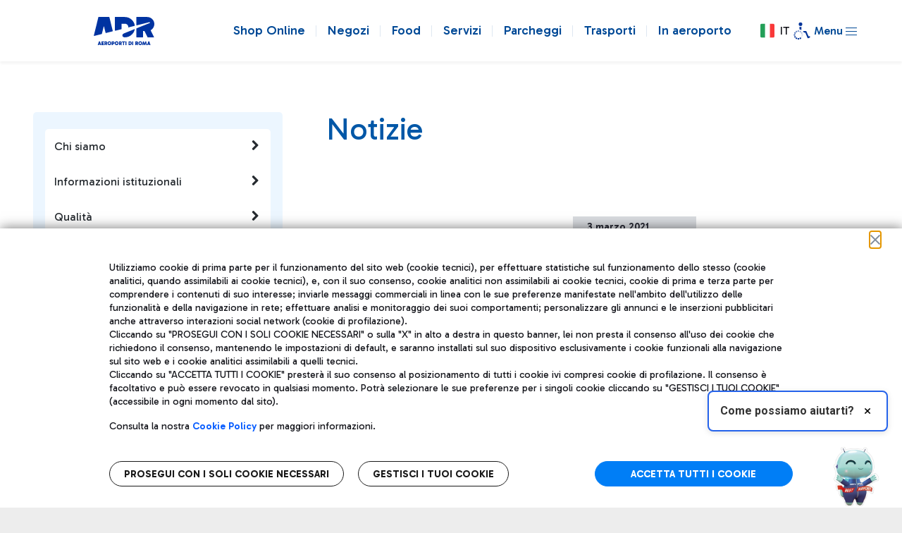

--- FILE ---
content_type: text/html;charset=UTF-8
request_url: https://www.adr.it/azn-notizie?p_p_id=3_WAR_newsportlet_INSTANCE_1JEp&p_p_lifecycle=0&p_p_state=normal&p_p_mode=view&_3_WAR_newsportlet_INSTANCE_1JEp_resetCur=false&_3_WAR_newsportlet_INSTANCE_1JEp_delta=10&_3_WAR_newsportlet_INSTANCE_1JEp_cur=34
body_size: 44599
content:
































	
		
			<!DOCTYPE html>

































































  




<!-- OVERRIDE THE_TITLE NATIVO-->










<!-- OVERRIDE THE_TITLE NATIVO-->




<html class="ltr" dir="ltr" lang="it-IT">

<head>
		<title>Notizie - ADR</title>

	<meta content="initial-scale=1.0, width=device-width" name="viewport" />
 
	
	<meta name="facebook-domain-verification" content="7ka5efw65o979n176grw10josmbi7g" />
  	<meta name="google-site-verification" content="X9zRtSW_vFlm_zkcY-EzN49x6ZtMA89p1ycTer1RxKc" />
  































<meta content="text/html; charset=UTF-8" http-equiv="content-type" />












<script type="text/javascript" src="/ruxitagentjs_ICA7NVfgqrux_10329260115094557.js" data-dtconfig="app=e1117aecfbe87b8a|cuc=18l564qx|coo=1|owasp=1|mel=100000|featureHash=ICA7NVfgqrux|dpvc=1|lastModification=1769418674522|tp=500,50,0|rdnt=1|uxrgce=1|srbbv=2|agentUri=/ruxitagentjs_ICA7NVfgqrux_10329260115094557.js|reportUrl=/rb_bf14647hyc|rid=RID_429439514|rpid=-1234439094|domain=adr.it"></script><script type="importmap">{"imports":{"react-dom":"/o/frontend-js-react-web/__liferay__/exports/react-dom.js","@clayui/breadcrumb":"/o/frontend-taglib-clay/__liferay__/exports/@clayui$breadcrumb.js","@clayui/form":"/o/frontend-taglib-clay/__liferay__/exports/@clayui$form.js","@clayui/popover":"/o/frontend-taglib-clay/__liferay__/exports/@clayui$popover.js","@clayui/charts":"/o/frontend-taglib-clay/__liferay__/exports/@clayui$charts.js","@clayui/shared":"/o/frontend-taglib-clay/__liferay__/exports/@clayui$shared.js","@clayui/localized-input":"/o/frontend-taglib-clay/__liferay__/exports/@clayui$localized-input.js","@clayui/modal":"/o/frontend-taglib-clay/__liferay__/exports/@clayui$modal.js","@clayui/empty-state":"/o/frontend-taglib-clay/__liferay__/exports/@clayui$empty-state.js","react":"/o/frontend-js-react-web/__liferay__/exports/react.js","@clayui/color-picker":"/o/frontend-taglib-clay/__liferay__/exports/@clayui$color-picker.js","@clayui/navigation-bar":"/o/frontend-taglib-clay/__liferay__/exports/@clayui$navigation-bar.js","@clayui/pagination":"/o/frontend-taglib-clay/__liferay__/exports/@clayui$pagination.js","@clayui/icon":"/o/frontend-taglib-clay/__liferay__/exports/@clayui$icon.js","@clayui/table":"/o/frontend-taglib-clay/__liferay__/exports/@clayui$table.js","@clayui/autocomplete":"/o/frontend-taglib-clay/__liferay__/exports/@clayui$autocomplete.js","@clayui/slider":"/o/frontend-taglib-clay/__liferay__/exports/@clayui$slider.js","@clayui/management-toolbar":"/o/frontend-taglib-clay/__liferay__/exports/@clayui$management-toolbar.js","@clayui/multi-select":"/o/frontend-taglib-clay/__liferay__/exports/@clayui$multi-select.js","@clayui/nav":"/o/frontend-taglib-clay/__liferay__/exports/@clayui$nav.js","@clayui/time-picker":"/o/frontend-taglib-clay/__liferay__/exports/@clayui$time-picker.js","@clayui/provider":"/o/frontend-taglib-clay/__liferay__/exports/@clayui$provider.js","@clayui/upper-toolbar":"/o/frontend-taglib-clay/__liferay__/exports/@clayui$upper-toolbar.js","@clayui/loading-indicator":"/o/frontend-taglib-clay/__liferay__/exports/@clayui$loading-indicator.js","@clayui/panel":"/o/frontend-taglib-clay/__liferay__/exports/@clayui$panel.js","@clayui/drop-down":"/o/frontend-taglib-clay/__liferay__/exports/@clayui$drop-down.js","@clayui/list":"/o/frontend-taglib-clay/__liferay__/exports/@clayui$list.js","@clayui/date-picker":"/o/frontend-taglib-clay/__liferay__/exports/@clayui$date-picker.js","@clayui/label":"/o/frontend-taglib-clay/__liferay__/exports/@clayui$label.js","@clayui/data-provider":"/o/frontend-taglib-clay/__liferay__/exports/@clayui$data-provider.js","@liferay/frontend-js-api/data-set":"/o/frontend-js-dependencies-web/__liferay__/exports/@liferay$js-api$data-set.js","@clayui/core":"/o/frontend-taglib-clay/__liferay__/exports/@clayui$core.js","@liferay/language/":"/o/js/language/","@clayui/pagination-bar":"/o/frontend-taglib-clay/__liferay__/exports/@clayui$pagination-bar.js","@clayui/layout":"/o/frontend-taglib-clay/__liferay__/exports/@clayui$layout.js","@clayui/multi-step-nav":"/o/frontend-taglib-clay/__liferay__/exports/@clayui$multi-step-nav.js","@liferay/frontend-js-api":"/o/frontend-js-dependencies-web/__liferay__/exports/@liferay$js-api.js","@clayui/css":"/o/frontend-taglib-clay/__liferay__/exports/@clayui$css.js","@clayui/toolbar":"/o/frontend-taglib-clay/__liferay__/exports/@clayui$toolbar.js","@clayui/alert":"/o/frontend-taglib-clay/__liferay__/exports/@clayui$alert.js","@clayui/badge":"/o/frontend-taglib-clay/__liferay__/exports/@clayui$badge.js","@clayui/link":"/o/frontend-taglib-clay/__liferay__/exports/@clayui$link.js","@clayui/card":"/o/frontend-taglib-clay/__liferay__/exports/@clayui$card.js","@clayui/progress-bar":"/o/frontend-taglib-clay/__liferay__/exports/@clayui$progress-bar.js","@clayui/tooltip":"/o/frontend-taglib-clay/__liferay__/exports/@clayui$tooltip.js","@clayui/button":"/o/frontend-taglib-clay/__liferay__/exports/@clayui$button.js","@clayui/tabs":"/o/frontend-taglib-clay/__liferay__/exports/@clayui$tabs.js","@clayui/sticker":"/o/frontend-taglib-clay/__liferay__/exports/@clayui$sticker.js"},"scopes":{}}</script><script data-senna-track="temporary">var Liferay = window.Liferay || {};Liferay.Icons = Liferay.Icons || {};Liferay.Icons.controlPanelSpritemap = 'https://www.adr.it/o/admin-theme/images/clay/icons.svg'; Liferay.Icons.spritemap = 'https://www.adr.it/o/adr-dxp-theme/images/clay/icons.svg';</script>
<script data-senna-track="permanent" src="/combo?browserId=chrome&minifierType=js&languageId=it_IT&t=1769000380052&/o/frontend-js-jquery-web/jquery/jquery.min.js&/o/frontend-js-jquery-web/jquery/init.js&/o/frontend-js-jquery-web/jquery/ajax.js&/o/frontend-js-jquery-web/jquery/bootstrap.bundle.min.js&/o/frontend-js-jquery-web/jquery/collapsible_search.js&/o/frontend-js-jquery-web/jquery/fm.js&/o/frontend-js-jquery-web/jquery/form.js&/o/frontend-js-jquery-web/jquery/popper.min.js&/o/frontend-js-jquery-web/jquery/side_navigation.js" type="text/javascript"></script>
<script data-senna-track="permanent" type="text/javascript">window.Liferay = window.Liferay || {}; window.Liferay.CSP = {nonce: ''};</script>
<link data-senna-track="temporary" href="https://www.adr.it/azn-notizie" rel="canonical" />
<link data-senna-track="temporary" href="https://www.adr.it/azn-notizie" hreflang="it-IT" rel="alternate" />
<link data-senna-track="temporary" href="https://www.adr.it/azn-notizie" hreflang="x-default" rel="alternate" />

<meta property="og:locale" content="it_IT">
<meta property="og:locale:alternate" content="it_IT">
<meta property="og:site_name" content="Aeroporti di Roma">
<meta property="og:title" content="Notizie - Aeroporti di Roma">
<meta property="og:type" content="website">
<meta property="og:url" content="https://www.adr.it/azn-notizie">
<meta property="og:image" content="https://www.adr.it/documents/10157/0/adr-ogi-ita.jpg/f1b5305b-2533-cf0e-9b31-5d95af69dec5?version=1.0&amp;t=1707735082043&amp;imagePreview=1">
<meta property="og:image:alt" content="ADR - Aeroporti di Roma">
<meta property="og:image:type" content="image/jpeg">
<meta property="og:image:url" content="https://www.adr.it/documents/10157/0/adr-ogi-ita.jpg/f1b5305b-2533-cf0e-9b31-5d95af69dec5?version=1.0&amp;t=1707735082043&amp;imagePreview=1">


<link href="/documents/10157/0/favicon.ico/39873259-1664-f361-86a2-9f79a1cdc645" rel="apple-touch-icon" />
<link href="/documents/10157/0/favicon.ico/39873259-1664-f361-86a2-9f79a1cdc645" rel="icon" />



<link class="lfr-css-file" data-senna-track="temporary" href="https://www.adr.it/o/adr-dxp-theme/css/clay.css?browserId=chrome&amp;themeId=aeroportidiromadxp_WAR_adrdxptheme&amp;languageId=it_IT&amp;t=1765804654000" id="liferayAUICSS" rel="stylesheet" type="text/css" />









	<link href="https://www.adr.it/o/it.txt.adr.news.web/css/main.css?browserId=chrome&amp;themeId=aeroportidiromadxp_WAR_adrdxptheme&amp;languageId=it_IT&amp;t=1764245888000" rel="stylesheet" type="text/css"
 data-senna-track="temporary" id="4c62ea13" />
<link href="https://www.adr.it/o/journal-content-web/css/main.css?browserId=chrome&amp;themeId=aeroportidiromadxp_WAR_adrdxptheme&amp;languageId=it_IT&amp;t=1726481142000" rel="stylesheet" type="text/css"
 data-senna-track="temporary" id="a6ed0521" />
<link href="https://www.adr.it/o/portal-search-web/css/main.css?browserId=chrome&amp;themeId=aeroportidiromadxp_WAR_adrdxptheme&amp;languageId=it_IT&amp;t=1726481214000" rel="stylesheet" type="text/css"
 data-senna-track="temporary" id="70724001" />
<link href="https://www.adr.it/o/product-navigation-product-menu-web/css/main.css?browserId=chrome&amp;themeId=aeroportidiromadxp_WAR_adrdxptheme&amp;languageId=it_IT&amp;t=1726481246000" rel="stylesheet" type="text/css"
 data-senna-track="temporary" id="58f4a851" />
<link href="https://www.adr.it/o/product-navigation-user-personal-bar-web/css/main.css?browserId=chrome&amp;themeId=aeroportidiromadxp_WAR_adrdxptheme&amp;languageId=it_IT&amp;t=1726481248000" rel="stylesheet" type="text/css"
 data-senna-track="temporary" id="d40864e2" />
<link href="https://www.adr.it/o/site-navigation-menu-web/css/main.css?browserId=chrome&amp;themeId=aeroportidiromadxp_WAR_adrdxptheme&amp;languageId=it_IT&amp;t=1726481282000" rel="stylesheet" type="text/css"
 data-senna-track="temporary" id="47597271" />
<link href="https://www.adr.it/o/it.txt.adr.cookiepolicy.web.portlet/css/main.css?browserId=chrome&amp;themeId=aeroportidiromadxp_WAR_adrdxptheme&amp;languageId=it_IT&amp;t=1764245756000" rel="stylesheet" type="text/css"
 data-senna-track="temporary" id="3a31e7c2" />








<script type="text/javascript" data-senna-track="temporary">
	// <![CDATA[
		var Liferay = Liferay || {};

		Liferay.Browser = {
			acceptsGzip: function() {
				return true;
			},

			

			getMajorVersion: function() {
				return 131.0;
			},

			getRevision: function() {
				return '537.36';
			},
			getVersion: function() {
				return '131.0';
			},

			

			isAir: function() {
				return false;
			},
			isChrome: function() {
				return true;
			},
			isEdge: function() {
				return false;
			},
			isFirefox: function() {
				return false;
			},
			isGecko: function() {
				return true;
			},
			isIe: function() {
				return false;
			},
			isIphone: function() {
				return false;
			},
			isLinux: function() {
				return false;
			},
			isMac: function() {
				return true;
			},
			isMobile: function() {
				return false;
			},
			isMozilla: function() {
				return false;
			},
			isOpera: function() {
				return false;
			},
			isRtf: function() {
				return true;
			},
			isSafari: function() {
				return true;
			},
			isSun: function() {
				return false;
			},
			isWebKit: function() {
				return true;
			},
			isWindows: function() {
				return false;
			}
		};

		Liferay.Data = Liferay.Data || {};

		Liferay.Data.ICONS_INLINE_SVG = true;

		Liferay.Data.NAV_SELECTOR = '#navigation';

		Liferay.Data.NAV_SELECTOR_MOBILE = '#navigationCollapse';

		Liferay.Data.isCustomizationView = function() {
			return false;
		};

		Liferay.Data.notices = [
			
		];

		(function () {
			var available = {};

			var direction = {};

			

				available['it_IT'] = 'italiano\x20\x28Italia\x29';
				direction['it_IT'] = 'ltr';

			

				available['en_US'] = 'inglese\x20\x28Stati\x20Uniti\x29';
				direction['en_US'] = 'ltr';

			

				available['zh_CN'] = 'cinese\x20\x28Cina\x29';
				direction['zh_CN'] = 'ltr';

			

				available['ru_RU'] = 'russo\x20\x28Russia\x29';
				direction['ru_RU'] = 'ltr';

			

			Liferay.Language = {
				_cache: {},
				available,
				direction,
				get: function(key) {
					let value = Liferay.Language._cache[key];

					if (value === undefined) {
						value = key;
					}

					return value;
				}
			};
		})();

		var featureFlags = {"LPD-10964":false,"LPS-193884":false,"LPS-178642":false,"LPD-11253":false,"LPS-193005":false,"LPS-187284":false,"LPS-187285":false,"LPD-11377":false,"LPD-10562":false,"LPS-114786":false,"COMMERCE-8087":false,"LPD-13311":true,"LRAC-10757":false,"LPS-180090":false,"LPS-178052":false,"LPS-189856":false,"LPD-21414":false,"LPD-19465":false,"LPS-187436":false,"LPS-185892":false,"LPS-186620":false,"LPS-184404":false,"LPS-198183":false,"LPD-15729":false,"LPS-171364":false,"LPD-6378":false,"LPS-153714":false,"LPS-96845":false,"LPD-11848":false,"LPS-170670":false,"LPS-169981":false,"LPS-153839":false,"LPS-177027":false,"LPD-11003":false,"LPD-19843":false,"LPS-114700":false,"LPS-135430":false,"LPS-134060":false,"LPS-164563":false,"LPS-122920":false,"LPD-27222":false,"LPS-199086":false,"LPS-203351":false,"LPD-10588":false,"LPD-13778":true,"LPD-11313":false,"LPD-6368":false,"LPD-10701":false,"LPD-10703":false,"LPS-202104":false,"LPD-19955":false,"LPS-187142":false,"LPD-15596":false,"LPD-11232":false,"LPS-196935":true,"LPS-176691":false,"LPS-197909":false,"LPD-21636":false,"LPD-29516":false,"COMMERCE-8949":false,"LPD-25799":false,"LPD-11228":false,"LPD-30087":false,"LPS-153813":false,"LPS-174455":false,"LPD-17809":false,"COMMERCE-13024":false,"LPS-165482":false,"LPS-193551":false,"LPS-197477":false,"LPD-17965":false,"LPS-174816":false,"LPS-186360":false,"LPS-153332":false,"LPS-179669":false,"LPS-174417":false,"LPD-11147":false,"LPD-31212":false,"LPD-18221":false,"LPS-155284":false,"LRAC-15017":false,"LPD-19870":false,"LPS-200108":false,"LPS-159643":false,"LPS-161033":false,"LPS-164948":false,"LPS-188058":false,"LPS-129412":false,"LPD-24498":false,"LPD-21265":false,"LPS-169837":false,"LPD-20379":false,"LPD-20213":false};

		Liferay.FeatureFlags = Object.keys(featureFlags).reduce(
			(acc, key) => ({
				...acc, [key]: featureFlags[key] === 'true' || featureFlags[key] === true
			}), {}
		);

		Liferay.PortletKeys = {
			DOCUMENT_LIBRARY: 'com_liferay_document_library_web_portlet_DLPortlet',
			DYNAMIC_DATA_MAPPING: 'com_liferay_dynamic_data_mapping_web_portlet_DDMPortlet',
			ITEM_SELECTOR: 'com_liferay_item_selector_web_portlet_ItemSelectorPortlet'
		};

		Liferay.PropsValues = {
			JAVASCRIPT_SINGLE_PAGE_APPLICATION_TIMEOUT: 0,
			UPLOAD_SERVLET_REQUEST_IMPL_MAX_SIZE: 154857600
		};

		Liferay.ThemeDisplay = {

			

			
				getLayoutId: function() {
					return '86';
				},

				

				getLayoutRelativeControlPanelURL: function() {
					return '/group/guest/~/control_panel/manage?p_p_id=3_WAR_newsportlet_INSTANCE_1JEp';
				},

				getLayoutRelativeURL: function() {
					return '/azn-notizie';
				},
				getLayoutURL: function() {
					return 'https://www.adr.it/azn-notizie';
				},
				getParentLayoutId: function() {
					return '64';
				},
				isControlPanel: function() {
					return false;
				},
				isPrivateLayout: function() {
					return 'false';
				},
				isVirtualLayout: function() {
					return false;
				},
			

			getBCP47LanguageId: function() {
				return 'it-IT';
			},
			getCanonicalURL: function() {

				

				return 'https\x3a\x2f\x2fwww\x2eadr\x2eit\x2fazn-notizie';
			},
			getCDNBaseURL: function() {
				return 'https://www.adr.it';
			},
			getCDNDynamicResourcesHost: function() {
				return '';
			},
			getCDNHost: function() {
				return '';
			},
			getCompanyGroupId: function() {
				return '10165';
			},
			getCompanyId: function() {
				return '10132';
			},
			getDefaultLanguageId: function() {
				return 'it_IT';
			},
			getDoAsUserIdEncoded: function() {
				return '';
			},
			getLanguageId: function() {
				return 'it_IT';
			},
			getParentGroupId: function() {
				return '10157';
			},
			getPathContext: function() {
				return '';
			},
			getPathImage: function() {
				return '/image';
			},
			getPathJavaScript: function() {
				return '/o/frontend-js-web';
			},
			getPathMain: function() {
				return '/c';
			},
			getPathThemeImages: function() {
				return 'https://www.adr.it/o/adr-dxp-theme/images';
			},
			getPathThemeRoot: function() {
				return '/o/adr-dxp-theme';
			},
			getPlid: function() {
				return '11352';
			},
			getPortalURL: function() {
				return 'https://www.adr.it';
			},
			getRealUserId: function() {
				return '10135';
			},
			getRemoteAddr: function() {
				return '10.190.6.233';
			},
			getRemoteHost: function() {
				return '10.190.6.233';
			},
			getScopeGroupId: function() {
				return '10157';
			},
			getScopeGroupIdOrLiveGroupId: function() {
				return '10157';
			},
			getSessionId: function() {
				return '';
			},
			getSiteAdminURL: function() {
				return 'https://www.adr.it/group/guest/~/control_panel/manage?p_p_lifecycle=0&p_p_state=maximized&p_p_mode=view';
			},
			getSiteGroupId: function() {
				return '10157';
			},
			getURLControlPanel: function() {
				return '/group/control_panel?refererPlid=11352';
			},
			getURLHome: function() {
				return 'https\x3a\x2f\x2fwww\x2eadr\x2eit\x2ffiumicino';
			},
			getUserEmailAddress: function() {
				return '';
			},
			getUserId: function() {
				return '10135';
			},
			getUserName: function() {
				return '';
			},
			isAddSessionIdToURL: function() {
				return false;
			},
			isImpersonated: function() {
				return false;
			},
			isSignedIn: function() {
				return false;
			},

			isStagedPortlet: function() {
				
					
						return true;
					
					
			},

			isStateExclusive: function() {
				return false;
			},
			isStateMaximized: function() {
				return false;
			},
			isStatePopUp: function() {
				return false;
			}
		};

		var themeDisplay = Liferay.ThemeDisplay;

		Liferay.AUI = {

			

			getCombine: function() {
				return true;
			},
			getComboPath: function() {
				return '/combo/?browserId=chrome&minifierType=&languageId=it_IT&t=1764249031061&';
			},
			getDateFormat: function() {
				return '%d/%m/%Y';
			},
			getEditorCKEditorPath: function() {
				return '/o/frontend-editor-ckeditor-web';
			},
			getFilter: function() {
				var filter = 'raw';

				
					
						filter = 'min';
					
					

				return filter;
			},
			getFilterConfig: function() {
				var instance = this;

				var filterConfig = null;

				if (!instance.getCombine()) {
					filterConfig = {
						replaceStr: '.js' + instance.getStaticResourceURLParams(),
						searchExp: '\\.js$'
					};
				}

				return filterConfig;
			},
			getJavaScriptRootPath: function() {
				return '/o/frontend-js-web';
			},
			getPortletRootPath: function() {
				return '/html/portlet';
			},
			getStaticResourceURLParams: function() {
				return '?browserId=chrome&minifierType=&languageId=it_IT&t=1764249031061';
			}
		};

		Liferay.authToken = 'h6DugFIy';

		

		Liferay.currentURL = '\x2fazn-notizie\x3fp_p_id\x3d3_WAR_newsportlet_INSTANCE_1JEp\x26p_p_lifecycle\x3d0\x26p_p_state\x3dnormal\x26p_p_mode\x3dview\x26_3_WAR_newsportlet_INSTANCE_1JEp_resetCur\x3dfalse\x26_3_WAR_newsportlet_INSTANCE_1JEp_delta\x3d10\x26_3_WAR_newsportlet_INSTANCE_1JEp_cur\x3d34';
		Liferay.currentURLEncoded = '\x252Fazn-notizie\x253Fp_p_id\x253D3_WAR_newsportlet_INSTANCE_1JEp\x2526p_p_lifecycle\x253D0\x2526p_p_state\x253Dnormal\x2526p_p_mode\x253Dview\x2526_3_WAR_newsportlet_INSTANCE_1JEp_resetCur\x253Dfalse\x2526_3_WAR_newsportlet_INSTANCE_1JEp_delta\x253D10\x2526_3_WAR_newsportlet_INSTANCE_1JEp_cur\x253D34';
	// ]]>
</script>

<script data-senna-track="temporary" type="text/javascript">window.__CONFIG__= {basePath: '',combine: true, defaultURLParams: null, explainResolutions: false, exposeGlobal: false, logLevel: 'warn', moduleType: 'module', namespace:'Liferay', nonce: '', reportMismatchedAnonymousModules: 'warn', resolvePath: '/o/js_resolve_modules', url: '/combo/?browserId=chrome&minifierType=js&languageId=it_IT&t=1764249031061&', waitTimeout: 20000};</script><script data-senna-track="permanent" src="/o/frontend-js-loader-modules-extender/loader.js?&mac=9WaMmhziBCkScHZwrrVcOR7VZF4=&browserId=chrome&languageId=it_IT&minifierType=js" type="text/javascript"></script><script data-senna-track="permanent" src="/combo?browserId=chrome&minifierType=js&languageId=it_IT&t=1764249031061&/o/frontend-js-aui-web/aui/aui/aui-min.js&/o/frontend-js-aui-web/liferay/modules.js&/o/frontend-js-aui-web/liferay/aui_sandbox.js&/o/frontend-js-aui-web/aui/attribute-base/attribute-base-min.js&/o/frontend-js-aui-web/aui/attribute-complex/attribute-complex-min.js&/o/frontend-js-aui-web/aui/attribute-core/attribute-core-min.js&/o/frontend-js-aui-web/aui/attribute-observable/attribute-observable-min.js&/o/frontend-js-aui-web/aui/attribute-extras/attribute-extras-min.js&/o/frontend-js-aui-web/aui/event-custom-base/event-custom-base-min.js&/o/frontend-js-aui-web/aui/event-custom-complex/event-custom-complex-min.js&/o/frontend-js-aui-web/aui/oop/oop-min.js&/o/frontend-js-aui-web/aui/aui-base-lang/aui-base-lang-min.js&/o/frontend-js-aui-web/liferay/dependency.js&/o/frontend-js-aui-web/liferay/util.js&/o/oauth2-provider-web/js/liferay.js&/o/frontend-js-web/liferay/dom_task_runner.js&/o/frontend-js-web/liferay/events.js&/o/frontend-js-web/liferay/lazy_load.js&/o/frontend-js-web/liferay/liferay.js&/o/frontend-js-web/liferay/global.bundle.js&/o/frontend-js-web/liferay/portlet.js&/o/frontend-js-web/liferay/workflow.js" type="text/javascript"></script>
<script data-senna-track="temporary" type="text/javascript">window.Liferay = Liferay || {}; window.Liferay.OAuth2 = {getAuthorizeURL: function() {return 'https://www.adr.it/o/oauth2/authorize';}, getBuiltInRedirectURL: function() {return 'https://www.adr.it/o/oauth2/redirect';}, getIntrospectURL: function() { return 'https://www.adr.it/o/oauth2/introspect';}, getTokenURL: function() {return 'https://www.adr.it/o/oauth2/token';}, getUserAgentApplication: function(externalReferenceCode) {return Liferay.OAuth2._userAgentApplications[externalReferenceCode];}, _userAgentApplications: {}}</script><script data-senna-track="temporary" type="text/javascript">try {var MODULE_MAIN='contacts-web@5.0.61/index';var MODULE_PATH='/o/contacts-web';/**
 * SPDX-FileCopyrightText: (c) 2000 Liferay, Inc. https://liferay.com
 * SPDX-License-Identifier: LGPL-2.1-or-later OR LicenseRef-Liferay-DXP-EULA-2.0.0-2023-06
 */

(function () {
	AUI().applyConfig({
		groups: {
			contactscenter: {
				base: MODULE_PATH + '/js/legacy/',
				combine: Liferay.AUI.getCombine(),
				filter: Liferay.AUI.getFilterConfig(),
				modules: {
					'liferay-contacts-center': {
						path: 'main.js',
						requires: [
							'aui-io-plugin-deprecated',
							'aui-toolbar',
							'autocomplete-base',
							'datasource-io',
							'json-parse',
							'liferay-portlet-base',
							'liferay-util-window',
						],
					},
				},
				root: MODULE_PATH + '/js/legacy/',
			},
		},
	});
})();
} catch(error) {console.error(error);}try {var MODULE_MAIN='calendar-web@5.0.98/index';var MODULE_PATH='/o/calendar-web';/**
 * SPDX-FileCopyrightText: (c) 2000 Liferay, Inc. https://liferay.com
 * SPDX-License-Identifier: LGPL-2.1-or-later OR LicenseRef-Liferay-DXP-EULA-2.0.0-2023-06
 */

(function () {
	AUI().applyConfig({
		groups: {
			calendar: {
				base: MODULE_PATH + '/js/legacy/',
				combine: Liferay.AUI.getCombine(),
				filter: Liferay.AUI.getFilterConfig(),
				modules: {
					'liferay-calendar-a11y': {
						path: 'calendar_a11y.js',
						requires: ['calendar'],
					},
					'liferay-calendar-container': {
						path: 'calendar_container.js',
						requires: [
							'aui-alert',
							'aui-base',
							'aui-component',
							'liferay-portlet-base',
						],
					},
					'liferay-calendar-date-picker-sanitizer': {
						path: 'date_picker_sanitizer.js',
						requires: ['aui-base'],
					},
					'liferay-calendar-interval-selector': {
						path: 'interval_selector.js',
						requires: ['aui-base', 'liferay-portlet-base'],
					},
					'liferay-calendar-interval-selector-scheduler-event-link': {
						path: 'interval_selector_scheduler_event_link.js',
						requires: ['aui-base', 'liferay-portlet-base'],
					},
					'liferay-calendar-list': {
						path: 'calendar_list.js',
						requires: [
							'aui-template-deprecated',
							'liferay-scheduler',
						],
					},
					'liferay-calendar-message-util': {
						path: 'message_util.js',
						requires: ['liferay-util-window'],
					},
					'liferay-calendar-recurrence-converter': {
						path: 'recurrence_converter.js',
						requires: [],
					},
					'liferay-calendar-recurrence-dialog': {
						path: 'recurrence.js',
						requires: [
							'aui-base',
							'liferay-calendar-recurrence-util',
						],
					},
					'liferay-calendar-recurrence-util': {
						path: 'recurrence_util.js',
						requires: ['aui-base', 'liferay-util-window'],
					},
					'liferay-calendar-reminders': {
						path: 'calendar_reminders.js',
						requires: ['aui-base'],
					},
					'liferay-calendar-remote-services': {
						path: 'remote_services.js',
						requires: [
							'aui-base',
							'aui-component',
							'liferay-calendar-util',
							'liferay-portlet-base',
						],
					},
					'liferay-calendar-session-listener': {
						path: 'session_listener.js',
						requires: ['aui-base', 'liferay-scheduler'],
					},
					'liferay-calendar-simple-color-picker': {
						path: 'simple_color_picker.js',
						requires: ['aui-base', 'aui-template-deprecated'],
					},
					'liferay-calendar-simple-menu': {
						path: 'simple_menu.js',
						requires: [
							'aui-base',
							'aui-template-deprecated',
							'event-outside',
							'event-touch',
							'widget-modality',
							'widget-position',
							'widget-position-align',
							'widget-position-constrain',
							'widget-stack',
							'widget-stdmod',
						],
					},
					'liferay-calendar-util': {
						path: 'calendar_util.js',
						requires: [
							'aui-datatype',
							'aui-io',
							'aui-scheduler',
							'aui-toolbar',
							'autocomplete',
							'autocomplete-highlighters',
						],
					},
					'liferay-scheduler': {
						path: 'scheduler.js',
						requires: [
							'async-queue',
							'aui-datatype',
							'aui-scheduler',
							'dd-plugin',
							'liferay-calendar-a11y',
							'liferay-calendar-message-util',
							'liferay-calendar-recurrence-converter',
							'liferay-calendar-recurrence-util',
							'liferay-calendar-util',
							'liferay-scheduler-event-recorder',
							'liferay-scheduler-models',
							'promise',
							'resize-plugin',
						],
					},
					'liferay-scheduler-event-recorder': {
						path: 'scheduler_event_recorder.js',
						requires: [
							'dd-plugin',
							'liferay-calendar-util',
							'resize-plugin',
						],
					},
					'liferay-scheduler-models': {
						path: 'scheduler_models.js',
						requires: [
							'aui-datatype',
							'dd-plugin',
							'liferay-calendar-util',
						],
					},
				},
				root: MODULE_PATH + '/js/legacy/',
			},
		},
	});
})();
} catch(error) {console.error(error);}try {var MODULE_MAIN='frontend-js-components-web@2.0.72/index';var MODULE_PATH='/o/frontend-js-components-web';/**
 * SPDX-FileCopyrightText: (c) 2000 Liferay, Inc. https://liferay.com
 * SPDX-License-Identifier: LGPL-2.1-or-later OR LicenseRef-Liferay-DXP-EULA-2.0.0-2023-06
 */

(function () {
	AUI().applyConfig({
		groups: {
			components: {

				// eslint-disable-next-line
				mainModule: MODULE_MAIN,
			},
		},
	});
})();
} catch(error) {console.error(error);}try {var MODULE_MAIN='@liferay/frontend-js-state-web@1.0.25/index';var MODULE_PATH='/o/frontend-js-state-web';/**
 * SPDX-FileCopyrightText: (c) 2000 Liferay, Inc. https://liferay.com
 * SPDX-License-Identifier: LGPL-2.1-or-later OR LicenseRef-Liferay-DXP-EULA-2.0.0-2023-06
 */

(function () {
	AUI().applyConfig({
		groups: {
			state: {

				// eslint-disable-next-line
				mainModule: MODULE_MAIN,
			},
		},
	});
})();
} catch(error) {console.error(error);}try {var MODULE_MAIN='@liferay/frontend-js-react-web@5.0.45/index';var MODULE_PATH='/o/frontend-js-react-web';/**
 * SPDX-FileCopyrightText: (c) 2000 Liferay, Inc. https://liferay.com
 * SPDX-License-Identifier: LGPL-2.1-or-later OR LicenseRef-Liferay-DXP-EULA-2.0.0-2023-06
 */

(function () {
	AUI().applyConfig({
		groups: {
			react: {

				// eslint-disable-next-line
				mainModule: MODULE_MAIN,
			},
		},
	});
})();
} catch(error) {console.error(error);}try {var MODULE_MAIN='exportimport-web@5.0.92/index';var MODULE_PATH='/o/exportimport-web';/**
 * SPDX-FileCopyrightText: (c) 2000 Liferay, Inc. https://liferay.com
 * SPDX-License-Identifier: LGPL-2.1-or-later OR LicenseRef-Liferay-DXP-EULA-2.0.0-2023-06
 */

(function () {
	AUI().applyConfig({
		groups: {
			exportimportweb: {
				base: MODULE_PATH + '/js/legacy/',
				combine: Liferay.AUI.getCombine(),
				filter: Liferay.AUI.getFilterConfig(),
				modules: {
					'liferay-export-import-export-import': {
						path: 'main.js',
						requires: [
							'aui-datatype',
							'aui-dialog-iframe-deprecated',
							'aui-modal',
							'aui-parse-content',
							'aui-toggler',
							'liferay-portlet-base',
							'liferay-util-window',
						],
					},
				},
				root: MODULE_PATH + '/js/legacy/',
			},
		},
	});
})();
} catch(error) {console.error(error);}try {var MODULE_MAIN='dynamic-data-mapping-web@5.0.108/index';var MODULE_PATH='/o/dynamic-data-mapping-web';/**
 * SPDX-FileCopyrightText: (c) 2000 Liferay, Inc. https://liferay.com
 * SPDX-License-Identifier: LGPL-2.1-or-later OR LicenseRef-Liferay-DXP-EULA-2.0.0-2023-06
 */

(function () {
	const LiferayAUI = Liferay.AUI;

	AUI().applyConfig({
		groups: {
			ddm: {
				base: MODULE_PATH + '/js/legacy/',
				combine: Liferay.AUI.getCombine(),
				filter: LiferayAUI.getFilterConfig(),
				modules: {
					'liferay-ddm-form': {
						path: 'ddm_form.js',
						requires: [
							'aui-base',
							'aui-datatable',
							'aui-datatype',
							'aui-image-viewer',
							'aui-parse-content',
							'aui-set',
							'aui-sortable-list',
							'json',
							'liferay-form',
							'liferay-map-base',
							'liferay-translation-manager',
							'liferay-util-window',
						],
					},
					'liferay-portlet-dynamic-data-mapping': {
						condition: {
							trigger: 'liferay-document-library',
						},
						path: 'main.js',
						requires: [
							'arraysort',
							'aui-form-builder-deprecated',
							'aui-form-validator',
							'aui-map',
							'aui-text-unicode',
							'json',
							'liferay-menu',
							'liferay-translation-manager',
							'liferay-util-window',
							'text',
						],
					},
					'liferay-portlet-dynamic-data-mapping-custom-fields': {
						condition: {
							trigger: 'liferay-document-library',
						},
						path: 'custom_fields.js',
						requires: ['liferay-portlet-dynamic-data-mapping'],
					},
				},
				root: MODULE_PATH + '/js/legacy/',
			},
		},
	});
})();
} catch(error) {console.error(error);}try {var MODULE_MAIN='@liferay/document-library-web@6.0.188/index';var MODULE_PATH='/o/document-library-web';/**
 * SPDX-FileCopyrightText: (c) 2000 Liferay, Inc. https://liferay.com
 * SPDX-License-Identifier: LGPL-2.1-or-later OR LicenseRef-Liferay-DXP-EULA-2.0.0-2023-06
 */

(function () {
	AUI().applyConfig({
		groups: {
			dl: {
				base: MODULE_PATH + '/js/legacy/',
				combine: Liferay.AUI.getCombine(),
				filter: Liferay.AUI.getFilterConfig(),
				modules: {
					'document-library-upload-component': {
						path: 'DocumentLibraryUpload.js',
						requires: [
							'aui-component',
							'aui-data-set-deprecated',
							'aui-overlay-manager-deprecated',
							'aui-overlay-mask-deprecated',
							'aui-parse-content',
							'aui-progressbar',
							'aui-template-deprecated',
							'liferay-search-container',
							'querystring-parse-simple',
							'uploader',
						],
					},
				},
				root: MODULE_PATH + '/js/legacy/',
			},
		},
	});
})();
} catch(error) {console.error(error);}try {var MODULE_MAIN='frontend-editor-alloyeditor-web@5.0.51/index';var MODULE_PATH='/o/frontend-editor-alloyeditor-web';/**
 * SPDX-FileCopyrightText: (c) 2000 Liferay, Inc. https://liferay.com
 * SPDX-License-Identifier: LGPL-2.1-or-later OR LicenseRef-Liferay-DXP-EULA-2.0.0-2023-06
 */

(function () {
	AUI().applyConfig({
		groups: {
			alloyeditor: {
				base: MODULE_PATH + '/js/legacy/',
				combine: Liferay.AUI.getCombine(),
				filter: Liferay.AUI.getFilterConfig(),
				modules: {
					'liferay-alloy-editor': {
						path: 'alloyeditor.js',
						requires: [
							'aui-component',
							'liferay-portlet-base',
							'timers',
						],
					},
					'liferay-alloy-editor-source': {
						path: 'alloyeditor_source.js',
						requires: [
							'aui-debounce',
							'liferay-fullscreen-source-editor',
							'liferay-source-editor',
							'plugin',
						],
					},
				},
				root: MODULE_PATH + '/js/legacy/',
			},
		},
	});
})();
} catch(error) {console.error(error);}try {var MODULE_MAIN='portal-search-web@6.0.139/index';var MODULE_PATH='/o/portal-search-web';/**
 * SPDX-FileCopyrightText: (c) 2000 Liferay, Inc. https://liferay.com
 * SPDX-License-Identifier: LGPL-2.1-or-later OR LicenseRef-Liferay-DXP-EULA-2.0.0-2023-06
 */

(function () {
	AUI().applyConfig({
		groups: {
			search: {
				base: MODULE_PATH + '/js/',
				combine: Liferay.AUI.getCombine(),
				filter: Liferay.AUI.getFilterConfig(),
				modules: {
					'liferay-search-date-facet': {
						path: 'date_facet.js',
						requires: ['aui-form-validator'],
					},
				},
				root: MODULE_PATH + '/js/',
			},
		},
	});
})();
} catch(error) {console.error(error);}try {var MODULE_MAIN='portal-workflow-kaleo-designer-web@5.0.137/index';var MODULE_PATH='/o/portal-workflow-kaleo-designer-web';/**
 * SPDX-FileCopyrightText: (c) 2000 Liferay, Inc. https://liferay.com
 * SPDX-License-Identifier: LGPL-2.1-or-later OR LicenseRef-Liferay-DXP-EULA-2.0.0-2023-06
 */

(function () {
	AUI().applyConfig({
		groups: {
			'kaleo-designer': {
				base: MODULE_PATH + '/designer/js/legacy/',
				combine: Liferay.AUI.getCombine(),
				filter: Liferay.AUI.getFilterConfig(),
				modules: {
					'liferay-kaleo-designer-autocomplete-util': {
						path: 'autocomplete_util.js',
						requires: ['autocomplete', 'autocomplete-highlighters'],
					},
					'liferay-kaleo-designer-definition-diagram-controller': {
						path: 'definition_diagram_controller.js',
						requires: [
							'liferay-kaleo-designer-field-normalizer',
							'liferay-kaleo-designer-utils',
						],
					},
					'liferay-kaleo-designer-dialogs': {
						path: 'dialogs.js',
						requires: ['liferay-util-window'],
					},
					'liferay-kaleo-designer-editors': {
						path: 'editors.js',
						requires: [
							'aui-ace-editor',
							'aui-ace-editor-mode-xml',
							'aui-base',
							'aui-datatype',
							'aui-node',
							'liferay-kaleo-designer-autocomplete-util',
							'liferay-kaleo-designer-utils',
						],
					},
					'liferay-kaleo-designer-field-normalizer': {
						path: 'field_normalizer.js',
						requires: ['liferay-kaleo-designer-remote-services'],
					},
					'liferay-kaleo-designer-nodes': {
						path: 'nodes.js',
						requires: [
							'aui-datatable',
							'aui-datatype',
							'aui-diagram-builder',
							'liferay-kaleo-designer-editors',
							'liferay-kaleo-designer-utils',
						],
					},
					'liferay-kaleo-designer-remote-services': {
						path: 'remote_services.js',
						requires: ['aui-io'],
					},
					'liferay-kaleo-designer-templates': {
						path: 'templates.js',
						requires: ['aui-tpl-snippets-deprecated'],
					},
					'liferay-kaleo-designer-utils': {
						path: 'utils.js',
						requires: [],
					},
					'liferay-kaleo-designer-xml-definition': {
						path: 'xml_definition.js',
						requires: [
							'aui-base',
							'aui-component',
							'dataschema-xml',
							'datatype-xml',
						],
					},
					'liferay-kaleo-designer-xml-definition-serializer': {
						path: 'xml_definition_serializer.js',
						requires: ['escape', 'liferay-kaleo-designer-xml-util'],
					},
					'liferay-kaleo-designer-xml-util': {
						path: 'xml_util.js',
						requires: ['aui-base'],
					},
					'liferay-portlet-kaleo-designer': {
						path: 'main.js',
						requires: [
							'aui-ace-editor',
							'aui-ace-editor-mode-xml',
							'aui-tpl-snippets-deprecated',
							'dataschema-xml',
							'datasource',
							'datatype-xml',
							'event-valuechange',
							'io-form',
							'liferay-kaleo-designer-autocomplete-util',
							'liferay-kaleo-designer-editors',
							'liferay-kaleo-designer-nodes',
							'liferay-kaleo-designer-remote-services',
							'liferay-kaleo-designer-utils',
							'liferay-kaleo-designer-xml-util',
							'liferay-util-window',
						],
					},
				},
				root: MODULE_PATH + '/designer/js/legacy/',
			},
		},
	});
})();
} catch(error) {console.error(error);}try {var MODULE_MAIN='staging-processes-web@5.0.60/index';var MODULE_PATH='/o/staging-processes-web';/**
 * SPDX-FileCopyrightText: (c) 2000 Liferay, Inc. https://liferay.com
 * SPDX-License-Identifier: LGPL-2.1-or-later OR LicenseRef-Liferay-DXP-EULA-2.0.0-2023-06
 */

(function () {
	AUI().applyConfig({
		groups: {
			stagingprocessesweb: {
				base: MODULE_PATH + '/js/legacy/',
				combine: Liferay.AUI.getCombine(),
				filter: Liferay.AUI.getFilterConfig(),
				modules: {
					'liferay-staging-processes-export-import': {
						path: 'main.js',
						requires: [
							'aui-datatype',
							'aui-dialog-iframe-deprecated',
							'aui-modal',
							'aui-parse-content',
							'aui-toggler',
							'liferay-portlet-base',
							'liferay-util-window',
						],
					},
				},
				root: MODULE_PATH + '/js/legacy/',
			},
		},
	});
})();
} catch(error) {console.error(error);}</script>




<script type="text/javascript" data-senna-track="temporary">
	// <![CDATA[
		
			
				
		

		
	// ]]>
</script>





	
		

			

			
		
		



	
		

			

			
		
		



	
		

			

			
		
	












	



















<link class="lfr-css-file" data-senna-track="temporary" href="https://www.adr.it/o/adr-dxp-theme/css/main.css?browserId=chrome&amp;themeId=aeroportidiromadxp_WAR_adrdxptheme&amp;languageId=it_IT&amp;t=1765804654000" id="liferayThemeCSS" rel="stylesheet" type="text/css" />




	<style data-senna-track="temporary" type="text/css">
		.bxslider {
margin:0;
padding:0;
}
	</style>





	<style data-senna-track="temporary" type="text/css">

		

			

				

					

#p_p_id_3_WAR_newsportlet_INSTANCE_1JEp_ .portlet-content {
background-color: #;
border-color: #;
margin-top: 0px;
margin-right: 30px;
margin-bottom: 0px;
margin-left: 0px;
color: #
}
.taglib-search-iterator-page-iterator-bottom .btn-group a { display: flex; align-items: center; }
.adrHeightRow{display:flex; height:auto;}
.media-body div:last-child{margin-bottom:10px;}



				

			

		

			

				

					

#p_p_id_com_liferay_journal_content_web_portlet_JournalContentPortlet_INSTANCE_Q6n8_ .portlet-content {

}




				

			

		

			

		

			

		

			

		

			

		

			

		

			

		

			

				

					

#p_p_id_com_liferay_site_navigation_menu_web_portlet_SiteNavigationMenuPortlet_ .portlet-content {
background-color: #;
border-top-color: #;
border-right-color: #;
border-bottom-color: #;
border-left-color: #;
color: #
}




				

			

		

			

		

			

		

			

		

			

		

			

		

			

		

			

		

			

		

			

		

			

		

			

				

					

#p_p_id_com_liferay_site_navigation_menu_web_portlet_SiteNavigationMenuPortlet_INSTANCE_m0Iz_ .portlet-content {

}




				

			

		

			

		

			

		

			

		

			

		

			

		

			

		

			

				

					

#p_p_id_it_txt_adr_cookiepolicy_web_portlet_AdrCookiePolicyBannerPortlet_ .portlet-content {

}
.cookie-law-cont {
z-index: 30!important;
}



				

			

		

	</style>


<style data-senna-track="temporary" type="text/css">
</style>






















<script type="text/javascript" data-senna-track="temporary">
	if (window.Analytics) {
		window._com_liferay_document_library_analytics_isViewFileEntry = false;
	}
</script>

<script type="text/javascript">
Liferay.on(
	'ddmFieldBlur', function(event) {
		if (window.Analytics) {
			Analytics.send(
				'fieldBlurred',
				'Form',
				{
					fieldName: event.fieldName,
					focusDuration: event.focusDuration,
					formId: event.formId,
					formPageTitle: event.formPageTitle,
					page: event.page,
					title: event.title
				}
			);
		}
	}
);

Liferay.on(
	'ddmFieldFocus', function(event) {
		if (window.Analytics) {
			Analytics.send(
				'fieldFocused',
				'Form',
				{
					fieldName: event.fieldName,
					formId: event.formId,
					formPageTitle: event.formPageTitle,
					page: event.page,
					title:event.title
				}
			);
		}
	}
);

Liferay.on(
	'ddmFormPageShow', function(event) {
		if (window.Analytics) {
			Analytics.send(
				'pageViewed',
				'Form',
				{
					formId: event.formId,
					formPageTitle: event.formPageTitle,
					page: event.page,
					title: event.title
				}
			);
		}
	}
);

Liferay.on(
	'ddmFormSubmit', function(event) {
		if (window.Analytics) {
			Analytics.send(
				'formSubmitted',
				'Form',
				{
					formId: event.formId,
					title: event.title
				}
			);
		}
	}
);

Liferay.on(
	'ddmFormView', function(event) {
		if (window.Analytics) {
			Analytics.send(
				'formViewed',
				'Form',
				{
					formId: event.formId,
					title: event.title
				}
			);
		}
	}
);

</script><script>

</script>













	
	<link rel="preconnect" href="https://fonts.googleapis.com">
  	<link rel="preconnect" href="https://fonts.gstatic.com" crossorigin>
  	<link href="https://fonts.googleapis.com/css2?family=Gabarito:wght@400;500;600;700;800;900&display=swap" rel="stylesheet">
	
	<link rel="stylesheet" href="https://www.adr.it/o/adr-dxp-theme/js/colorbox.css">
	<link rel="stylesheet" href="https://www.adr.it/o/adr-dxp-theme/js/jquery.bxslider.css">
  	<link rel="stylesheet" href="https://www.adr.it/o/adr-dxp-theme/js/swiper-bundle.min.css" data-senna-track="permanent" />
  	<link rel="stylesheet" href="https://www.adr.it/o/adr-dxp-theme/js/photoswipe.min.css" data-senna-track="permanent" />
	<link rel="stylesheet" href="https://cdnjs.cloudflare.com/ajax/libs/bootstrap-select/1.13.18/css/bootstrap-select.min.css" integrity="sha512-ARJR74swou2y0Q2V9k0GbzQ/5vJ2RBSoCWokg4zkfM29Fb3vZEQyv0iWBMW/yvKgyHSR/7D64pFMmU8nYmbRkg==" crossorigin="anonymous" referrerpolicy="no-referrer" />
	<link rel="stylesheet" href="https://cdnjs.cloudflare.com/ajax/libs/jqueryui/1.12.1/jquery-ui.min.css" integrity="sha512-aOG0c6nPNzGk+5zjwyJaoRUgCdOrfSDhmMID2u4+OIslr0GjpLKo7Xm0Ao3xmpM4T8AmIouRkqwj1nrdVsLKEQ==" crossorigin="anonymous" referrerpolicy="no-referrer" />

	<script src="https://www.adr.it/o/adr-dxp-theme/js/jquery.colorbox-min.js" data-senna-track="permanent"></script>
	<script src="https://www.adr.it/o/adr-dxp-theme/js/libs/slidemenu/slide-menu.js?t=1769479376793" data-senna-track="permanent"></script>
	<script src="https://www.adr.it/o/adr-dxp-theme/js/jquery.bxslider.js" data-senna-track="permanent"></script>
	<script src="https://www.adr.it/o/adr-dxp-theme/js/main_v6.js" data-senna-track="permanent"></script>
	<script src="https://cdnjs.cloudflare.com/ajax/libs/bootstrap-select/1.13.18/js/bootstrap-select.min.js" data-senna-track="permanent"  integrity="sha512-yDlE7vpGDP7o2eftkCiPZ+yuUyEcaBwoJoIhdXv71KZWugFqEphIS3PU60lEkFaz8RxaVsMpSvQxMBaKVwA5xg==" crossorigin="anonymous" referrerpolicy="no-referrer"></script>
  	<script src="https://cdnjs.cloudflare.com/ajax/libs/jqueryui/1.12.1/jquery-ui.min.js" data-senna-track="permanent"  integrity="sha512-uto9mlQzrs59VwILcLiRYeLKPPbS/bT71da/OEBYEwcdNUk8jYIy+D176RYoop1Da+f9mvkYrmj5MCLZWEtQuA==" crossorigin="anonymous" referrerpolicy="no-referrer"></script>
  	<script src="https://www.adr.it/o/adr-dxp-theme/js/libs/swiper/swiper-bundle.min.js" data-senna-track="permanent"></script>

	<!-- Start Chatbot -->
		<script src="https://www.adr.it/o/adr-dxp-theme/js/chatbot.js" data-senna-track="permanent"></script>
	<!-- End Chatbot -->

    	<!-- Tracking event listeners -->
        <script src="https://www.adr.it/tracking/trackingEventListener.simple.min.js" data-senna-track="permanent"></script>
        <!-- End Tracking event listeners -->
</head>

<body class="chrome controls-visible  yui3-skin-sam guest-site signed-out public-page site  ">














































	<nav aria-label="Collegamenti Veloci" class="bg-dark cadmin quick-access-nav text-center text-white" id="bpja_quickAccessNav">
		
			
				<a class="d-block p-2 sr-only sr-only-focusable text-reset" href="#main-content">
		Skip to Main Content
	</a>
			
			
	</nav>
	








































































	
	
	<div class="container-fluid position-relative adr-container" id="wrapper">
		 
		<div class="cont-alert collapse row" id="collapseAlert">
			
		</div>
		

			<div class="header-container">
<header class="site-header" role="banner">
  <div class="max-width-hf wrap-header">
  <div class="site-header__mob">
			<div class="slide-menu__control" data-target="menu-right" data-action="open" aria-label="Open">
			<div class="header-hamb-menu"><i class="ico-adr-hamburger_menu"></i>menu</div>
			</div>
  </div>
  
    <div class="site-header__logo">
    
                  <a href="/fiumicino" alt="logo ADR">
      
                <picture>
                  <source media="(max-width: 849px)" srcset="https://www.adr.it/o/adr-dxp-theme/images/loghi/adr-logo.svg" alt="Logo Aeroporti di Roma">
                  <source media="(min-width: 850px)" srcset="https://www.adr.it/o/adr-dxp-theme/images/loghi/adr-logo.svg" alt="Logo Aeroporti di Roma">
                      <img class="image image__center" src="https://www.adr.it/o/adr-dxp-theme/images/loghi/adr-logo.svg" 
                       alt="Logo Aeroporto di Roma Fiumicino">
                </picture>            
        </a>
        
          
    </div>

    <div class="site-header__top-nav">
      <nav role="navigation" tabindex="-1">








































































	

	<div class="portlet-boundary portlet-boundary_com_liferay_site_navigation_menu_web_portlet_SiteNavigationMenuPortlet_  portlet-static portlet-static-end portlet-barebone portlet-navigation " id="p_p_id_com_liferay_site_navigation_menu_web_portlet_SiteNavigationMenuPortlet_INSTANCE_top_nav_menu_fco_">
		<span id="p_com_liferay_site_navigation_menu_web_portlet_SiteNavigationMenuPortlet_INSTANCE_top_nav_menu_fco"></span>




	

	
		
			


































	
			


<section class="portlet" id="portlet_com_liferay_site_navigation_menu_web_portlet_SiteNavigationMenuPortlet_INSTANCE_top_nav_menu_fco">


	<div class="portlet-content">

		<div class="autofit-float autofit-row portlet-header">
			<div class="autofit-col autofit-col-expand">
				<h2 class="portlet-title-text">Menù di navigazione</h2>
			</div>

			<div class="autofit-col autofit-col-end">
				<div class="autofit-section">
				</div>
			</div>
		</div>

		
			<div class=" portlet-content-container">
				


	<div class="portlet-body">



	
		
			
				
					







































	

	








	

				

				
					
						


	

		




















	

		

		
			
				    <ul class="navbar-nav">
    		<li class="nav-item">
              <a class="nav-link" data-senna-off="true" href="https://shop.adr.it/it/">
                <span class="navbar-text-truncate ">Shop Online</span>
              </a>
            </li>
    		<li class="nav-item">
              <a class="nav-link" data-senna-off="true" href="https://www.adr.it/shopping">
                <span class="navbar-text-truncate ">Negozi</span>
              </a>
            </li>
    		<li class="nav-item">
              <a class="nav-link" data-senna-off="true" href="https://www.adr.it/food">
                <span class="navbar-text-truncate ">Food</span>
              </a>
            </li>
    		<li class="nav-item">
              <a class="nav-link" data-senna-off="true" href="https://www.adr.it/servizi">
                <span class="navbar-text-truncate ">Servizi</span>
              </a>
            </li>
    		<li class="nav-item">
              <a class="nav-link" data-senna-off="true" href="https://www.adr.it/parcheggi-fiumicino">
                <span class="navbar-text-truncate ">Parcheggi</span>
              </a>
            </li>
    		<li class="nav-item">
              <a class="nav-link" data-senna-off="true" href="https://www.adr.it/trasporti-fco">
                <span class="navbar-text-truncate ">Trasporti</span>
              </a>
            </li>
    		<li class="nav-item">
              <a class="nav-link" data-senna-off="true" href="https://www.adr.it/in-aeroporto-fco">
                <span class="navbar-text-truncate ">In aeroporto</span>
              </a>
            </li>
    </ul>

			
			
		
	
	
	
	


	
	
					
				
			
		
	
	


	</div>

			</div>
		
	</div>
</section>
	

		
		







	</div>






      </nav>
    </div>
    <div class="site-header__top-menu">
      <div class="dropdown header-lang">
        <div role="button" class="dropdown-toggle" id="dropdownMenuButton" data-toggle="dropdown" aria-haspopup="true"
          aria-expanded="false">
          <div class="site-lang">IT</div>
        </div>
        <div class="dropdown-menu" aria-labelledby="dropdownMenuButton">
							<a class="dropdown-item" href="/fiumicino">Italian - Italiano</a>
							<a class="dropdown-item" href="/web/aeroporti-di-roma-en/">English - English</a>
							<a class="dropdown-item" href="/web/aeroporti-di-roma-zh/">Chinese - 中文</a>
        </div>
      </div>
      <div class="header-assistance">
        <a href ="/adrassistance" title="Assistenze Speciali" class="assistance" target="_blank" rel="noopener">
           <img src="https://www.adr.it/o/adr-dxp-theme/images/general/assistenze-speciali-blu.svg" alt="L' assistenza speciale può essere richiesta da tutte le persone con disabilità o a mobilità ridotta (es, disabilità fisica, handicap mentale o per ragioni di età) ">
        </a>
      </div>  

      <div class="slide-menu__control" data-target="menu-right" data-action="open" aria-label="Open">
        <div class="header-hamb-menu">menu<i class="ico-adr-hamburger_menu"></i></div>
      </div>
    </div>

  </div>
</header>			</div>

<div class="slide-menu" id="menu-right">
    <div class="controls">
      <button type="button" class="btn slide-menu__control" aria-label="Close" data-action="close">
        <span class="ic-x" aria-hidden="true"></span>
      </button>
    </div>
    <div class="menu-voices">
      





































































	

	<div class="portlet-boundary portlet-boundary_com_liferay_site_navigation_menu_web_portlet_SiteNavigationMenuPortlet_  portlet-static portlet-static-end portlet-barebone portlet-navigation " id="p_p_id_com_liferay_site_navigation_menu_web_portlet_SiteNavigationMenuPortlet_INSTANCE_side_menu_">
		<span id="p_com_liferay_site_navigation_menu_web_portlet_SiteNavigationMenuPortlet_INSTANCE_side_menu"></span>




	

	
		
			


































	
			


<section class="portlet" id="portlet_com_liferay_site_navigation_menu_web_portlet_SiteNavigationMenuPortlet_INSTANCE_side_menu">


	<div class="portlet-content">

		<div class="autofit-float autofit-row portlet-header">
			<div class="autofit-col autofit-col-expand">
				<h2 class="portlet-title-text">Menù di navigazione</h2>
			</div>

			<div class="autofit-col autofit-col-end">
				<div class="autofit-section">
				</div>
			</div>
		</div>

		
			<div class=" portlet-content-container">
				


	<div class="portlet-body">



	
		
			
				
					







































	

	








	

				

				
					
						


	

		




















	
	

		

		

		
  




	<style>
			.anagCnt .row_ADR { 
					clear: both;
			}
	</style>
	<ul class="slide-menu__ul" aria-label="Pagine Sito">
		<div class="container">
				<div class="row ">
            <div class="col-7">
              <div class="form-group form-group-default ">
                  






































































	

	<div class="portlet-boundary portlet-boundary_com_liferay_site_navigation_menu_web_portlet_SiteNavigationMenuPortlet_  portlet-static portlet-static-end portlet-barebone portlet-navigation " id="p_p_id_com_liferay_site_navigation_menu_web_portlet_SiteNavigationMenuPortlet_INSTANCE_scalo_menu_">
		<span id="p_com_liferay_site_navigation_menu_web_portlet_SiteNavigationMenuPortlet_INSTANCE_scalo_menu"></span>




	

	
		
			


































	
			


<section class="portlet" id="portlet_com_liferay_site_navigation_menu_web_portlet_SiteNavigationMenuPortlet_INSTANCE_scalo_menu">


	<div class="portlet-content">

		<div class="autofit-float autofit-row portlet-header">
			<div class="autofit-col autofit-col-expand">
				<h2 class="portlet-title-text">Menù di navigazione</h2>
			</div>

			<div class="autofit-col autofit-col-end">
				<div class="autofit-section">
				</div>
			</div>
		</div>

		
			<div class=" portlet-content-container">
				


	<div class="portlet-body">



	
		
			
				
					







































	

	








	

				

				
					
						


	

		




















	

		

		
			
				  






                <label class="control-label">Scali</label>
               
                <div class="dropdown show">
 

                                <a class=" dropdown-toggle" href="#" role="button" id="dropdownMenuLink" data-toggle="dropdown"
                                    aria-haspopup="true" aria-expanded="false">
                                    <div class="text-dd ic-chevron-down2">Fiumicino</div>
                                </a>
               
                        <div class="dropdown-menu airport-dd" aria-labelledby="dropdownMenuLink">
                                <a class="dropdown-item" data-senna-off="true" href="#">Scegli lo Scalo</a>
                                <a class="dropdown-item" data-senna-off="true" href="/">Fiumicino</a>
                                <a class="dropdown-item" data-senna-off="true" href="/ciampino">Ciampino</a>
                        </div>
            </div>

			
			
		
	
	
	
	


	
	
					
				
			
		
	
	


	</div>

			</div>
		
	</div>
</section>
	

		
		







	</div>






              </div>
            </div>
            <div class="col-5">
              <div class="form-group form-group-default ">
                <label class="control-label">Lingua</label>
                <div class="dropdown show">
                  <a class=" dropdown-toggle d-flex align-items-center" href="/" role="button" id="dropdownMenuLink"
                    data-toggle="dropdown" aria-haspopup="true" aria-expanded="false">
                    <img src="https://www.adr.it/o/adr-dxp-theme/images/general/ITA.svg" alt="">
                    <h4 class="text-dd ic-chevron-down2" style="width:100%;">ITA</h4>
                  </a>
					<div class="dropdown-menu lang-dd" aria-labelledby="dropdownMenuLink">
						<a class="dropdown-item d-flex align-items-center" href="/">
						<img src="https://www.adr.it/o/adr-dxp-theme/images/general/ITA.svg" alt="">
						<span>Italian - Italiano</span></a>
						<a class="dropdown-item d-flex align-items-center" href="/web/aeroporti-di-roma-en/"><img src="https://www.adr.it/o/adr-dxp-theme/images/general/ENG.svg" alt="">
						<span>English - English</span></a>
						<a class="dropdown-item d-flex align-items-center" href="/web/aeroporti-di-roma-zh/"><img src="https://www.adr.it/o/adr-dxp-theme/images/general/CHI.svg" alt="">
						<span>Chinese - 中文</span></a>
					</div>
                </div>
              </div>
            </div>
          </div>
          <div class="row">
            <div class="col-md-12">
              <div class="form-group form-group-default">






































































	

	<div class="portlet-boundary portlet-boundary_com_liferay_site_navigation_menu_web_portlet_SiteNavigationMenuPortlet_  portlet-static portlet-static-end portlet-barebone portlet-navigation " id="p_p_id_com_liferay_site_navigation_menu_web_portlet_SiteNavigationMenuPortlet_INSTANCE_portali_menu_">
		<span id="p_com_liferay_site_navigation_menu_web_portlet_SiteNavigationMenuPortlet_INSTANCE_portali_menu"></span>




	

	
		
			


































	
			


<section class="portlet" id="portlet_com_liferay_site_navigation_menu_web_portlet_SiteNavigationMenuPortlet_INSTANCE_portali_menu">


	<div class="portlet-content">

		<div class="autofit-float autofit-row portlet-header">
			<div class="autofit-col autofit-col-expand">
				<h2 class="portlet-title-text">Menù di navigazione</h2>
			</div>

			<div class="autofit-col autofit-col-end">
				<div class="autofit-section">
				</div>
			</div>
		</div>

		
			<div class=" portlet-content-container">
				


	<div class="portlet-body">



	
		
			
				
					







































	

	








	

				

				
					
						


	

		




















	

		

		
			
				                <label class="control-label">Portali Corporate</label>
               
                <div class="dropdown show">
 
 
 
               
                        <a class=" dropdown-toggle" href="#" role="button" id="dropdownMenuLink" data-toggle="dropdown"
                            aria-haspopup="true" aria-expanded="false">
                            <h4 class="text-dd ic-chevron-down2">Seleziona un altro portale ADR</h4>
                          </a>
 
                          <div class="dropdown-menu airport-dd" aria-labelledby="dropdownMenuLink">
                               
                            <a class="dropdown-item" data-senna-off="true" href="#" >Seleziona un altro portale ADR</a>
                           
                               
                            <a class="dropdown-item" data-senna-off="true" href="https://www.adr.it/adrassistance" >ADR Assistance</a>
                           
                               
                            <a class="dropdown-item" data-senna-off="true" href="https://www.adrtel.it/" >ADR Tel</a>
                           
                               
                            <a class="dropdown-item" data-senna-off="true" href="https://www.adringegneria.it/" >ADR Ingegneria</a>
                           
                          </div>
            </div>
               

			
			
		
	
	
	
	


	
	
					
				
			
		
	
	


	</div>

			</div>
		
	</div>
</section>
	

		
		







	</div>






    
              </div>
            </div>
          </div>
          <div class="row">
            <div class="col-md-12">
              <div class="form-group has-search">






































































	

	<div class="portlet-boundary portlet-boundary_com_liferay_portal_search_web_search_bar_portlet_SearchBarPortlet_  portlet-static portlet-static-end portlet-barebone portlet-search-bar " id="p_p_id_com_liferay_portal_search_web_search_bar_portlet_SearchBarPortlet_INSTANCE_sideNavSearch_">
		<span id="p_com_liferay_portal_search_web_search_bar_portlet_SearchBarPortlet_INSTANCE_sideNavSearch"></span>




	

	
		
			


































	
			


<section class="portlet" id="portlet_com_liferay_portal_search_web_search_bar_portlet_SearchBarPortlet_INSTANCE_sideNavSearch">


	<div class="portlet-content">

		<div class="autofit-float autofit-row portlet-header">
			<div class="autofit-col autofit-col-expand">
				<h2 class="portlet-title-text">Barra di ricerca</h2>
			</div>

			<div class="autofit-col autofit-col-end">
				<div class="autofit-section">
				</div>
			</div>
		</div>

		
			<div class=" portlet-content-container">
				


	<div class="portlet-body">



	
		
			
				
					







































	

	








	

				

				
					
						


	

		


















	
	
		<form action="https://www.adr.it/ricerca" id="dkrk___fm" method="get" name="dkrk___fm">
			

			

			





































				
					
					
						<div class="search-bar">
							


































































	

		

		
			
				<input  class="field search-bar-empty-search-input form-control"  id="_com_liferay_portal_search_web_search_bar_portlet_SearchBarPortlet_INSTANCE_sideNavSearch_emptySearchEnabled"    name="_com_liferay_portal_search_web_search_bar_portlet_SearchBarPortlet_INSTANCE_sideNavSearch_emptySearchEnabled"     type="hidden" value="false"   />
			
		

		
	










							<div class="input-group search-bar-simple">
								
									
									
										<div class="input-group-item search-bar-keywords-input-wrapper">
											<input aria-label="Ricerca" autocomplete="off" class="form-control input-group-inset input-group-inset-after search-bar-keywords-input" data-qa-id="searchInput" disabled="true" id="dkrk___q" name="q" placeholder="ricerca..." title="Ricerca" type="text" value="" />

											


































































	

		

		
			
				<input  class="field form-control"  id="_com_liferay_portal_search_web_search_bar_portlet_SearchBarPortlet_INSTANCE_sideNavSearch_scope"    name="_com_liferay_portal_search_web_search_bar_portlet_SearchBarPortlet_INSTANCE_sideNavSearch_scope"     type="hidden" value=""   />
			
		

		
	










											<div class="input-group-inset-item input-group-inset-item-after">
												<button class="btn btn-monospaced btn-unstyled search-bar-submit-button" disabled="disabled" type="submit" aria-label="Ricerca" ><span class="inline-item"><svg class="lexicon-icon lexicon-icon-search" role="presentation" viewBox="0 0 512 512"><use xlink:href="https://www.adr.it/o/adr-dxp-theme/images/clay/icons.svg#search" /></svg></span></button>
											</div>
										</div>
									
								
							</div>
						</div>
					
				
			
		</form>

		<script type="module">
import {SearchBar as ComponentModule} from '/o/portal-search-web/__liferay__/index.js';
{
Liferay.component('__UNNAMED_COMPONENT__4b0103d2-b85c-dc4f-ff81-d063456f9420', new ComponentModule({"formId":"dkrk___fm","namespace":"_com_liferay_portal_search_web_search_bar_portlet_SearchBarPortlet_INSTANCE_sideNavSearch_","spritemap":"https:\/\/www.adr.it\/o\/adr-dxp-theme\/images\/clay\/icons.svg","initialKeywords":"","retainFacetSelections":false}), { destroyOnNavigate: true, portletId: 'com_liferay_portal_search_web_search_bar_portlet_SearchBarPortlet_INSTANCE_sideNavSearch'});
}

</script>
	


	
	
					
				
			
		
	
	


	</div>

			</div>
		
	</div>
</section>
	

		
		







	</div>






              </div>
            </div>
          </div>
        </div>
		<!--<div class="anniversario-slide-menu">






































































	

	<div class="portlet-boundary portlet-boundary_com_liferay_site_navigation_menu_web_portlet_SiteNavigationMenuPortlet_  portlet-static portlet-static-end portlet-barebone portlet-navigation " id="p_p_id_com_liferay_site_navigation_menu_web_portlet_SiteNavigationMenuPortlet_INSTANCE_50_anni_">
		<span id="p_com_liferay_site_navigation_menu_web_portlet_SiteNavigationMenuPortlet_INSTANCE_50_anni"></span>




	

	
		
			


































	
			


<section class="portlet" id="portlet_com_liferay_site_navigation_menu_web_portlet_SiteNavigationMenuPortlet_INSTANCE_50_anni">


	<div class="portlet-content">

		<div class="autofit-float autofit-row portlet-header">
			<div class="autofit-col autofit-col-expand">
				<h2 class="portlet-title-text">Menù di navigazione</h2>
			</div>

			<div class="autofit-col autofit-col-end">
				<div class="autofit-section">
				</div>
			</div>
		</div>

		
			<div class=" portlet-content-container">
				


	<div class="portlet-body">



	
		
			
				
					







































	

	








	

				

				
					
						


	

		




















	

		

		
			
				


	<div id="navbar_com_liferay_site_navigation_menu_web_portlet_SiteNavigationMenuPortlet_INSTANCE_50_anni">
		<ul aria-label="Pagine Sito" class="navbar-blank navbar-nav navbar-site" role="menubar">






					<li class="lfr-nav-item nav-item" id="layout_com_liferay_site_navigation_menu_web_portlet_SiteNavigationMenuPortlet_INSTANCE_50_anni_30921057" role="presentation">
						<a  class="nav-link text-truncate" href='https://www.adr.it/50-anni'  role="menuitem">
							<span class="text-truncate"> 50 Anni </span>
						</a>

					</li>
		</ul>
	</div>

<script>
AUI().use(
  'liferay-navigation-interaction',
function(A) {
(function() {
var $ = AUI.$;var _ = AUI._;		var navigation = A.one('#navbar_com_liferay_site_navigation_menu_web_portlet_SiteNavigationMenuPortlet_INSTANCE_50_anni');

		Liferay.Data.NAV_INTERACTION_LIST_SELECTOR = '.navbar-site';
		Liferay.Data.NAV_LIST_SELECTOR = '.navbar-site';

		if (navigation) {
			navigation.plug(Liferay.NavigationInteraction);
		}
})();
});

</script>
			
			
		
	
	
	
	


	
	
					
				
			
		
	
	


	</div>

			</div>
		
	</div>
</section>
	

		
		







	</div>






		</div>-->




				<li>
					<a aria-labelledby="layout_com_liferay_site_navigation_menu_web_portlet_SiteNavigationMenuPortlet_INSTANCE_side_menu_844"  class="" href='https://www.adr.it/chi-siamo'  role="menuitem">
						 Chi siamo
					</a>

						<ul>



		<li>
			<a aria-labelledby="layout_com_liferay_site_navigation_menu_web_portlet_SiteNavigationMenuPortlet_INSTANCE_side_menu_1001683" href="https://www.adr.it/mission-e-vision" >Mission e Vision</a>
			
		</li>


		<li>
			<a aria-labelledby="layout_com_liferay_site_navigation_menu_web_portlet_SiteNavigationMenuPortlet_INSTANCE_side_menu_106" href="https://www.adr.it/azn-organigramma" >Organigramma</a>
			
		</li>


		<li>
			<a aria-labelledby="layout_com_liferay_site_navigation_menu_web_portlet_SiteNavigationMenuPortlet_INSTANCE_side_menu_108" href="https://www.adr.it/azn-storia" >Storia</a>
			
		</li>


		<li>
			<a aria-labelledby="layout_com_liferay_site_navigation_menu_web_portlet_SiteNavigationMenuPortlet_INSTANCE_side_menu_1001312" href="https://www.adr.it/i-nostri-premi" >I nostri certificati di eccellenza</a>
			
		</li>


		<li>
			<a aria-labelledby="layout_com_liferay_site_navigation_menu_web_portlet_SiteNavigationMenuPortlet_INSTANCE_side_menu_1001607" href="https://www.adr.it/azn-management" >Management</a>
			
		</li>


		<li>
			<a aria-labelledby="layout_com_liferay_site_navigation_menu_web_portlet_SiteNavigationMenuPortlet_INSTANCE_side_menu_1002056" href="https://www.adr.it/65-anni-di-fiumicino" >65 anni di Fiumicino</a>
			
			<ul>



		<li>
			<a aria-labelledby="layout_com_liferay_site_navigation_menu_web_portlet_SiteNavigationMenuPortlet_INSTANCE_side_menu_1002058" href="https://www.adr.it/65anni-di-fiumicino-materiale-stampa" >Materiale stampa</a>
			
		</li>
			</ul>
		</li>
						</ul>
				</li>




				<li>
					<a aria-labelledby="layout_com_liferay_site_navigation_menu_web_portlet_SiteNavigationMenuPortlet_INSTANCE_side_menu_58"  class="" href='https://www.adr.it/azn-informazioni-istituzionali'  role="menuitem">
						 Informazioni istituzionali
					</a>

						<ul>



		<li>
			<a aria-labelledby="layout_com_liferay_site_navigation_menu_web_portlet_SiteNavigationMenuPortlet_INSTANCE_side_menu_66" href="https://www.adr.it/azn-corporate-governance" >Corporate Governance</a>
			
			<ul>



		<li>
			<a aria-labelledby="layout_com_liferay_site_navigation_menu_web_portlet_SiteNavigationMenuPortlet_INSTANCE_side_menu_67" href="https://www.adr.it/azn-descrizione-gruppo" >Descrizione gruppo</a>
			
		</li>


		<li>
			<a aria-labelledby="layout_com_liferay_site_navigation_menu_web_portlet_SiteNavigationMenuPortlet_INSTANCE_side_menu_100" href="https://www.adr.it/azn-statuto" >Statuto</a>
			
		</li>


		<li>
			<a aria-labelledby="layout_com_liferay_site_navigation_menu_web_portlet_SiteNavigationMenuPortlet_INSTANCE_side_menu_102" href="https://www.adr.it/azn-principali-azionisti" >Principali azionisti</a>
			
		</li>


		<li>
			<a aria-labelledby="layout_com_liferay_site_navigation_menu_web_portlet_SiteNavigationMenuPortlet_INSTANCE_side_menu_103" href="https://www.adr.it/azn-organi-sociali" >Organi sociali</a>
			
		</li>


		<li>
			<a aria-labelledby="layout_com_liferay_site_navigation_menu_web_portlet_SiteNavigationMenuPortlet_INSTANCE_side_menu_1159" href="https://www.adr.it/consiglio-di-amministrazione" >Consiglio di Amministrazione</a>
			
		</li>


		<li>
			<a aria-labelledby="layout_com_liferay_site_navigation_menu_web_portlet_SiteNavigationMenuPortlet_INSTANCE_side_menu_1160" href="https://www.adr.it/comitati-endoconsiliari" >Comitati endoconsiliari</a>
			
		</li>


		<li>
			<a aria-labelledby="layout_com_liferay_site_navigation_menu_web_portlet_SiteNavigationMenuPortlet_INSTANCE_side_menu_1161" href="https://www.adr.it/collegio-sindacale" >Collegio Sindacale</a>
			
		</li>


		<li>
			<a aria-labelledby="layout_com_liferay_site_navigation_menu_web_portlet_SiteNavigationMenuPortlet_INSTANCE_side_menu_104" href="https://www.adr.it/azn-sistema-di-controllo" >Sistema di controllo</a>
			
		</li>


		<li>
			<a aria-labelledby="layout_com_liferay_site_navigation_menu_web_portlet_SiteNavigationMenuPortlet_INSTANCE_side_menu_105" href="https://www.adr.it/azn-modello-organizzativo" >Modello organizzativo</a>
			
		</li>


		<li>
			<a aria-labelledby="layout_com_liferay_site_navigation_menu_web_portlet_SiteNavigationMenuPortlet_INSTANCE_side_menu_864" href="https://www.adr.it/modello-organizzativo-controllate" >Modello organizzativo Controllate</a>
			
		</li>


		<li>
			<a aria-labelledby="layout_com_liferay_site_navigation_menu_web_portlet_SiteNavigationMenuPortlet_INSTANCE_side_menu_936" href="https://www.adr.it/codice-etico" >Codice etico</a>
			
		</li>


		<li>
			<a aria-labelledby="layout_com_liferay_site_navigation_menu_web_portlet_SiteNavigationMenuPortlet_INSTANCE_side_menu_1212" href="https://www.adr.it/whistleblowing-gruppo-adr" >Whistleblowing Gruppo ADR</a>
			
		</li>


		<li>
			<a aria-labelledby="layout_com_liferay_site_navigation_menu_web_portlet_SiteNavigationMenuPortlet_INSTANCE_side_menu_1011" href="https://www.adr.it/anticorruzione-e-trasparenza" >Anticorruzione e Trasparenza</a>
			
		</li>
			</ul>
		</li>


		<li>
			<a aria-labelledby="layout_com_liferay_site_navigation_menu_web_portlet_SiteNavigationMenuPortlet_INSTANCE_side_menu_1001835" href="https://www.adr.it/group/proposta-tariffaria" >Corrispettivi regolati 2025</a>
			
		</li>


		<li>
			<a aria-labelledby="layout_com_liferay_site_navigation_menu_web_portlet_SiteNavigationMenuPortlet_INSTANCE_side_menu_1002107" href="https://www.adr.it/proposta-tariffaria-2026" >Proposta tariffaria 2026</a>
			
		</li>


		<li>
			<a aria-labelledby="layout_com_liferay_site_navigation_menu_web_portlet_SiteNavigationMenuPortlet_INSTANCE_side_menu_1001879" href="https://www.adr.it/proposta-tariffaria-20251" >Proposta tariffaria 2025</a>
			
		</li>


		<li>
			<a aria-labelledby="layout_com_liferay_site_navigation_menu_web_portlet_SiteNavigationMenuPortlet_INSTANCE_side_menu_1001792" href="https://www.adr.it/proposta-tariffaria-2024" >Proposta tariffaria 2024</a>
			
		</li>


		<li>
			<a aria-labelledby="layout_com_liferay_site_navigation_menu_web_portlet_SiteNavigationMenuPortlet_INSTANCE_side_menu_1001720" href="https://www.adr.it/proposta-tariffaria-prm-2024" >Proposta tariffaria PRM 2024</a>
			
		</li>


		<li>
			<a aria-labelledby="layout_com_liferay_site_navigation_menu_web_portlet_SiteNavigationMenuPortlet_INSTANCE_side_menu_1001568" href="https://www.adr.it/proposta-tariffaria-2023" >Proposta tariffaria 2023</a>
			
		</li>


		<li>
			<a aria-labelledby="layout_com_liferay_site_navigation_menu_web_portlet_SiteNavigationMenuPortlet_INSTANCE_side_menu_1001406" href="https://www.adr.it/proposta-tariffaria-2022" >Proposta tariffaria 2022</a>
			
		</li>


		<li>
			<a aria-labelledby="layout_com_liferay_site_navigation_menu_web_portlet_SiteNavigationMenuPortlet_INSTANCE_side_menu_993" href="https://www.adr.it/proposta-tariffaria-2021" >Proposta Tariffaria 2021</a>
			
		</li>


		<li>
			<a aria-labelledby="layout_com_liferay_site_navigation_menu_web_portlet_SiteNavigationMenuPortlet_INSTANCE_side_menu_912" href="https://www.adr.it/proposte-tariffarie-anni-precedenti" >Proposte tariffarie anni precedenti</a>
			
			<ul>



		<li>
			<a aria-labelledby="layout_com_liferay_site_navigation_menu_web_portlet_SiteNavigationMenuPortlet_INSTANCE_side_menu_1188" href="https://www.adr.it/proposta-tariffaria-2020" >Proposta tariffaria 2020</a>
			
		</li>


		<li>
			<a aria-labelledby="layout_com_liferay_site_navigation_menu_web_portlet_SiteNavigationMenuPortlet_INSTANCE_side_menu_1129" href="https://www.adr.it/proposta-tariffaria-2019" >Proposta tariffaria 2019</a>
			
		</li>


		<li>
			<a aria-labelledby="layout_com_liferay_site_navigation_menu_web_portlet_SiteNavigationMenuPortlet_INSTANCE_side_menu_1069" href="https://www.adr.it/archivio-proposta-tariffaria-2018" >Proposta tariffaria 2018</a>
			
		</li>


		<li>
			<a aria-labelledby="layout_com_liferay_site_navigation_menu_web_portlet_SiteNavigationMenuPortlet_INSTANCE_side_menu_1068" href="https://www.adr.it/archivio-proposta-tariffaria-20171" >Proposta tariffaria 2017</a>
			
		</li>


		<li>
			<a aria-labelledby="layout_com_liferay_site_navigation_menu_web_portlet_SiteNavigationMenuPortlet_INSTANCE_side_menu_721" href="https://www.adr.it/proposta-tariffaria-2016" >Proposta tariffaria 2016</a>
			
		</li>


		<li>
			<a aria-labelledby="layout_com_liferay_site_navigation_menu_web_portlet_SiteNavigationMenuPortlet_INSTANCE_side_menu_842" href="https://www.adr.it/azn-proposta-tariffaria-2015" >Proposta tariffaria 2015</a>
			
		</li>


		<li>
			<a aria-labelledby="layout_com_liferay_site_navigation_menu_web_portlet_SiteNavigationMenuPortlet_INSTANCE_side_menu_723" href="https://www.adr.it/azn-proposta-tariffaria/archivio-proposta-2014" >Proposta tariffaria 2014</a>
			
		</li>
			</ul>
		</li>


		<li>
			<a aria-labelledby="layout_com_liferay_site_navigation_menu_web_portlet_SiteNavigationMenuPortlet_INSTANCE_side_menu_71" href="https://www.adr.it/azn-regolamento-di-scalo" >Regolamento di scalo</a>
			
			<ul>



		<li>
			<a aria-labelledby="layout_com_liferay_site_navigation_menu_web_portlet_SiteNavigationMenuPortlet_INSTANCE_side_menu_501" href="https://www.adr.it/allegati" >Allegati</a>
			
		</li>


		<li>
			<a aria-labelledby="layout_com_liferay_site_navigation_menu_web_portlet_SiteNavigationMenuPortlet_INSTANCE_side_menu_502" href="https://www.adr.it/istruzioni" >Istruzioni tecniche</a>
			
		</li>
			</ul>
		</li>


		<li>
			<a aria-labelledby="layout_com_liferay_site_navigation_menu_web_portlet_SiteNavigationMenuPortlet_INSTANCE_side_menu_522" href="https://www.adr.it/azn-airport-cdm" >Airport CDM</a>
			
		</li>


		<li>
			<a aria-labelledby="layout_com_liferay_site_navigation_menu_web_portlet_SiteNavigationMenuPortlet_INSTANCE_side_menu_70" href="https://www.adr.it/azn-privacy-policy" >Privacy policy</a>
			
			<ul>



		<li>
			<a aria-labelledby="layout_com_liferay_site_navigation_menu_web_portlet_SiteNavigationMenuPortlet_INSTANCE_side_menu_404" href="https://www.adr.it/azn-informativa" >Informativa web</a>
			
		</li>


		<li>
			<a aria-labelledby="layout_com_liferay_site_navigation_menu_web_portlet_SiteNavigationMenuPortlet_INSTANCE_side_menu_1001413" href="https://www.adr.it/cookie-policy" >Cookie policy</a>
			
		</li>


		<li>
			<a aria-labelledby="layout_com_liferay_site_navigation_menu_web_portlet_SiteNavigationMenuPortlet_INSTANCE_side_menu_114" href="https://www.adr.it/data-protection-officer" >Data Protection Officer</a>
			
		</li>


		<li>
			<a aria-labelledby="layout_com_liferay_site_navigation_menu_web_portlet_SiteNavigationMenuPortlet_INSTANCE_side_menu_447" href="https://www.adr.it/videosorveglianza" >Videosorveglianza</a>
			
		</li>


		<li>
			<a aria-labelledby="layout_com_liferay_site_navigation_menu_web_portlet_SiteNavigationMenuPortlet_INSTANCE_side_menu_709" href="https://www.adr.it/la-privacy-nei-controlli-di-sicurezza" >La privacy nei controlli di sicurezza</a>
			
		</li>


		<li>
			<a aria-labelledby="layout_com_liferay_site_navigation_menu_web_portlet_SiteNavigationMenuPortlet_INSTANCE_side_menu_725" href="https://www.adr.it/privacy-e-mobilita" >Privacy e Mobilità</a>
			
		</li>


		<li>
			<a aria-labelledby="layout_com_liferay_site_navigation_menu_web_portlet_SiteNavigationMenuPortlet_INSTANCE_side_menu_776" href="https://www.adr.it/privacy-nei-call-center" >Privacy nei Call Center</a>
			
		</li>


		<li>
			<a aria-labelledby="layout_com_liferay_site_navigation_menu_web_portlet_SiteNavigationMenuPortlet_INSTANCE_side_menu_1001544" href="https://www.adr.it/privacy-parla-con-noi" >Privacy Parla con noi</a>
			
		</li>


		<li>
			<a aria-labelledby="layout_com_liferay_site_navigation_menu_web_portlet_SiteNavigationMenuPortlet_INSTANCE_side_menu_1002098" href="https://www.adr.it/privacy-prm" >Privacy AdrAssistance</a>
			
		</li>


		<li>
			<a aria-labelledby="layout_com_liferay_site_navigation_menu_web_portlet_SiteNavigationMenuPortlet_INSTANCE_side_menu_1001571" href="https://www.adr.it/privacy-social-media" >Privacy Social Media</a>
			
		</li>


		<li>
			<a aria-labelledby="layout_com_liferay_site_navigation_menu_web_portlet_SiteNavigationMenuPortlet_INSTANCE_side_menu_1001582" href="https://www.adr.it/qpass-privacy" >Privacy QPass</a>
			
		</li>


		<li>
			<a aria-labelledby="layout_com_liferay_site_navigation_menu_web_portlet_SiteNavigationMenuPortlet_INSTANCE_side_menu_1001726" href="https://www.adr.it/privacy-albo-fornitori" >Privacy albo fornitori</a>
			
		</li>


		<li>
			<a aria-labelledby="layout_com_liferay_site_navigation_menu_web_portlet_SiteNavigationMenuPortlet_INSTANCE_side_menu_1001775" href="https://www.adr.it/privacy-chatbot" >Privacy Chatbot</a>
			
		</li>


		<li>
			<a aria-labelledby="layout_com_liferay_site_navigation_menu_web_portlet_SiteNavigationMenuPortlet_INSTANCE_side_menu_1001838" href="https://www.adr.it/privacy-contraenti" >Privacy Contraenti</a>
			
		</li>
			</ul>
		</li>


		<li>
			<a aria-labelledby="layout_com_liferay_site_navigation_menu_web_portlet_SiteNavigationMenuPortlet_INSTANCE_side_menu_1100" href="https://www.adr.it/programma-sesar" >Programma SESAR</a>
			
			<ul>



		<li>
			<a aria-labelledby="layout_com_liferay_site_navigation_menu_web_portlet_SiteNavigationMenuPortlet_INSTANCE_side_menu_1263" href="https://www.adr.it/progetto-arms" >Progetto ARMS</a>
			
		</li>


		<li>
			<a aria-labelledby="layout_com_liferay_site_navigation_menu_web_portlet_SiteNavigationMenuPortlet_INSTANCE_side_menu_1264" href="https://www.adr.it/progetto-swim" >Progetto SWIM</a>
			
		</li>


		<li>
			<a aria-labelledby="layout_com_liferay_site_navigation_menu_web_portlet_SiteNavigationMenuPortlet_INSTANCE_side_menu_1265" href="https://www.adr.it/progetto-vdgs" >Progetto VDGS</a>
			
		</li>


		<li>
			<a aria-labelledby="layout_com_liferay_site_navigation_menu_web_portlet_SiteNavigationMenuPortlet_INSTANCE_side_menu_1001348" href="https://www.adr.it/sala-apoc" >Sala APOC</a>
			
		</li>


		<li>
			<a aria-labelledby="layout_com_liferay_site_navigation_menu_web_portlet_SiteNavigationMenuPortlet_INSTANCE_side_menu_1002110" href="https://www.adr.it/progetto-exopan" >Progetto EXOPAN</a>
			
		</li>


		<li>
			<a aria-labelledby="layout_com_liferay_site_navigation_menu_web_portlet_SiteNavigationMenuPortlet_INSTANCE_side_menu_1002111" href="https://www.adr.it/progetto-eureka" >Progetto EUREKA</a>
			
		</li>
			</ul>
		</li>


		<li>
			<a aria-labelledby="layout_com_liferay_site_navigation_menu_web_portlet_SiteNavigationMenuPortlet_INSTANCE_side_menu_1001941" href="https://www.adr.it/fund-management" >Fund Management</a>
			
			<ul>



		<li>
			<a aria-labelledby="layout_com_liferay_site_navigation_menu_web_portlet_SiteNavigationMenuPortlet_INSTANCE_side_menu_1001942" href="https://www.adr.it/progetto-ego-at-fco-cia" >Progetto eGO at FCO CIA</a>
			
		</li>


		<li>
			<a aria-labelledby="layout_com_liferay_site_navigation_menu_web_portlet_SiteNavigationMenuPortlet_INSTANCE_side_menu_1001943" href="https://www.adr.it/efficientamento-dell-illuminazione-a-fiumicino" >Efficientamento dell’Illuminazione a Fiumicino</a>
			
		</li>
			</ul>
		</li>


		<li>
			<a aria-labelledby="layout_com_liferay_site_navigation_menu_web_portlet_SiteNavigationMenuPortlet_INSTANCE_side_menu_415" href="https://www.adr.it/azn-altre-inf-contatti" >Contatti</a>
			
		</li>


		<li>
			<a aria-labelledby="layout_com_liferay_site_navigation_menu_web_portlet_SiteNavigationMenuPortlet_INSTANCE_side_menu_417" href="https://www.adr.it/azn-altre-inf-accessibilita" >Accessibilità</a>
			
		</li>


		<li>
			<a aria-labelledby="layout_com_liferay_site_navigation_menu_web_portlet_SiteNavigationMenuPortlet_INSTANCE_side_menu_416" href="https://www.adr.it/azn-altre-inf-mappa-sito" >Mappa sito</a>
			
		</li>
						</ul>
				</li>




				<li>
					<a aria-labelledby="layout_com_liferay_site_navigation_menu_web_portlet_SiteNavigationMenuPortlet_INSTANCE_side_menu_578"  class="" href='https://www.adr.it/azn-qualita'  role="menuitem">
						 Qualità
					</a>

						<ul>



		<li>
			<a aria-labelledby="layout_com_liferay_site_navigation_menu_web_portlet_SiteNavigationMenuPortlet_INSTANCE_side_menu_1149" href="https://www.adr.it/i-nostri-premi" >I nostri premi</a>
			
		</li>


		<li>
			<a aria-labelledby="layout_com_liferay_site_navigation_menu_web_portlet_SiteNavigationMenuPortlet_INSTANCE_side_menu_1001779" href="https://www.adr.it/carta-dei-servizi" >Carta dei Servizi Fiumicino</a>
			
		</li>


		<li>
			<a aria-labelledby="layout_com_liferay_site_navigation_menu_web_portlet_SiteNavigationMenuPortlet_INSTANCE_side_menu_1001782" href="https://www.adr.it/carta-dei-servizi-cia" >Carta dei Servizi Ciampino</a>
			
		</li>


		<li>
			<a aria-labelledby="layout_com_liferay_site_navigation_menu_web_portlet_SiteNavigationMenuPortlet_INSTANCE_side_menu_1001780" href="https://www.adr.it/pax-fco-diritti-del-passeggero" >Diritti del Passeggero</a>
			
		</li>


		<li>
			<a aria-labelledby="layout_com_liferay_site_navigation_menu_web_portlet_SiteNavigationMenuPortlet_INSTANCE_side_menu_1001945" href="https://www.adr.it/carta-dei-servizi-merci" >Carta dei Servizi Merci</a>
			
		</li>
						</ul>
				</li>




				<li>
					<a aria-labelledby="layout_com_liferay_site_navigation_menu_web_portlet_SiteNavigationMenuPortlet_INSTANCE_side_menu_59"  class="" href='https://www.adr.it/azn-informazioni-finanziarie'  role="menuitem">
						 Informazioni finanziarie
					</a>

						<ul>



		<li>
			<a aria-labelledby="layout_com_liferay_site_navigation_menu_web_portlet_SiteNavigationMenuPortlet_INSTANCE_side_menu_73" href="https://www.adr.it/azn-archivio-bilanci" >Archivio bilanci</a>
			
		</li>


		<li>
			<a aria-labelledby="layout_com_liferay_site_navigation_menu_web_portlet_SiteNavigationMenuPortlet_INSTANCE_side_menu_623" href="https://www.adr.it/azn-emtn-programme" >EMTN Programme</a>
			
		</li>


		<li>
			<a aria-labelledby="layout_com_liferay_site_navigation_menu_web_portlet_SiteNavigationMenuPortlet_INSTANCE_side_menu_891" href="https://www.adr.it/class-a4-notes" >Class A4 Notes</a>
			
		</li>


		<li>
			<a aria-labelledby="layout_com_liferay_site_navigation_menu_web_portlet_SiteNavigationMenuPortlet_INSTANCE_side_menu_1193" href="https://www.adr.it/rating" >Rating</a>
			
		</li>


		<li>
			<a aria-labelledby="layout_com_liferay_site_navigation_menu_web_portlet_SiteNavigationMenuPortlet_INSTANCE_side_menu_1194" href="https://www.adr.it/finanza-sostenibile" >Finanza Sostenibile</a>
			
		</li>


		<li>
			<a aria-labelledby="layout_com_liferay_site_navigation_menu_web_portlet_SiteNavigationMenuPortlet_INSTANCE_side_menu_1195" href="https://www.adr.it/comunicati-stampa-finanziari" >Comunicati stampa finanziari</a>
			
		</li>
						</ul>
				</li>




				<li>
					<a aria-labelledby="layout_com_liferay_site_navigation_menu_web_portlet_SiteNavigationMenuPortlet_INSTANCE_side_menu_78"  class="" href='https://www.adr.it/azn-sicurezza-sul-lavoro'  role="menuitem">
						 Sicurezza sul lavoro
					</a>

				</li>




				<li>
					<a aria-labelledby="layout_com_liferay_site_navigation_menu_web_portlet_SiteNavigationMenuPortlet_INSTANCE_side_menu_63"  class="" href='https://www.adr.it/azn-risorse-umane'  role="menuitem">
						 Risorse umane
					</a>

						<ul>



		<li>
			<a aria-labelledby="layout_com_liferay_site_navigation_menu_web_portlet_SiteNavigationMenuPortlet_INSTANCE_side_menu_84" href="https://adr.altamiraweb.com/" >Posizioni aperte</a>
			
		</li>


		<li>
			<a aria-labelledby="layout_com_liferay_site_navigation_menu_web_portlet_SiteNavigationMenuPortlet_INSTANCE_side_menu_85" href="https://adr.altamiraweb.com/jobs/send-cv" >CV online</a>
			
		</li>
						</ul>
				</li>




				<li>
					<a aria-labelledby="layout_com_liferay_site_navigation_menu_web_portlet_SiteNavigationMenuPortlet_INSTANCE_side_menu_65"  class="" href='https://www.adr.it/azn-cultura'  role="menuitem">
						 Cultura
					</a>

						<ul>



		<li>
			<a aria-labelledby="layout_com_liferay_site_navigation_menu_web_portlet_SiteNavigationMenuPortlet_INSTANCE_side_menu_1001953" href="https://www.adr.it/apparato-circolatorio" >NEW - Apparato Circolatorio</a>
			
		</li>


		<li>
			<a aria-labelledby="layout_com_liferay_site_navigation_menu_web_portlet_SiteNavigationMenuPortlet_INSTANCE_side_menu_1105" href="https://www.adr.it/arte" >Arte</a>
			
		</li>


		<li>
			<a aria-labelledby="layout_com_liferay_site_navigation_menu_web_portlet_SiteNavigationMenuPortlet_INSTANCE_side_menu_1158" href="https://www.adr.it/audioporto" >Audioporto</a>
			
		</li>


		<li>
			<a aria-labelledby="layout_com_liferay_site_navigation_menu_web_portlet_SiteNavigationMenuPortlet_INSTANCE_side_menu_1155" href="https://www.adr.it/spettacoli" >Spettacoli</a>
			
		</li>


		<li>
			<a aria-labelledby="layout_com_liferay_site_navigation_menu_web_portlet_SiteNavigationMenuPortlet_INSTANCE_side_menu_200" href="https://www.adr.it/museo-delle-navi" >Museo delle Navi</a>
			
		</li>
						</ul>
				</li>




				<li>
					<a aria-labelledby="layout_com_liferay_site_navigation_menu_web_portlet_SiteNavigationMenuPortlet_INSTANCE_side_menu_64"  class="" href='https://www.adr.it/azn-sala-stampa'  role="menuitem">
						 Sala stampa
					</a>

						<ul>



		<li>
			<a aria-labelledby="layout_com_liferay_site_navigation_menu_web_portlet_SiteNavigationMenuPortlet_INSTANCE_side_menu_86" href="https://www.adr.it/azn-notizie" >Notizie</a>
			
		</li>


		<li>
			<a aria-labelledby="layout_com_liferay_site_navigation_menu_web_portlet_SiteNavigationMenuPortlet_INSTANCE_side_menu_817" href="https://www.adr.it/comunicati-stampa" >Comunicati stampa</a>
			
		</li>


		<li>
			<a aria-labelledby="layout_com_liferay_site_navigation_menu_web_portlet_SiteNavigationMenuPortlet_INSTANCE_side_menu_90" href="https://www.adr.it/azn-foto-gallery" >Foto &amp; Video</a>
			
		</li>


		<li>
			<a aria-labelledby="layout_com_liferay_site_navigation_menu_web_portlet_SiteNavigationMenuPortlet_INSTANCE_side_menu_821" href="https://www.adr.it/azn-archivio-e-ricerca" >Archivio e ricerca</a>
			
		</li>
						</ul>
				</li>






































































	

	<div class="portlet-boundary portlet-boundary_com_liferay_site_navigation_menu_web_portlet_SiteNavigationMenuPortlet_  portlet-static portlet-static-end portlet-barebone portlet-navigation " id="p_p_id_com_liferay_site_navigation_menu_web_portlet_SiteNavigationMenuPortlet_INSTANCE_corporate_menu_">
		<span id="p_com_liferay_site_navigation_menu_web_portlet_SiteNavigationMenuPortlet_INSTANCE_corporate_menu"></span>




	

	
		
			


































	
			


<section class="portlet" id="portlet_com_liferay_site_navigation_menu_web_portlet_SiteNavigationMenuPortlet_INSTANCE_corporate_menu">


	<div class="portlet-content">

		<div class="autofit-float autofit-row portlet-header">
			<div class="autofit-col autofit-col-expand">
				<h2 class="portlet-title-text">Menù di navigazione</h2>
			</div>

			<div class="autofit-col autofit-col-end">
				<div class="autofit-section">
				</div>
			</div>
		</div>

		
			<div class=" portlet-content-container">
				


	<div class="portlet-body">



	
		
			
				
					







































	

	








	

				

				
					
						


	

		




















	
	

		

		

		 


 


 
        <li>
            <a aria-labelledby="layout_com_liferay_site_navigation_menu_web_portlet_SiteNavigationMenuPortlet_INSTANCE_corporate_menu_808"  class="" href='https://www.adr.it/blog'  role="menuitem">
                 <strong>Travel Journal</strong>
            </a>


 
        </li>


 


 
        <li>
            <a aria-labelledby="layout_com_liferay_site_navigation_menu_web_portlet_SiteNavigationMenuPortlet_INSTANCE_corporate_menu_3"  class="" href='https://www.adr.it/per-il-business'  role="menuitem">
                 <strong>Per il business</strong>
            </a>


 
                <ul style="position:fixed">
 
 
 
 
 
 
 
 
 
        <li>
            <a aria-labelledby="layout_com_liferay_site_navigation_menu_web_portlet_SiteNavigationMenuPortlet_INSTANCE_corporate_menu_49" href="https://www.adr.it/bsn-airlines-business" >Aviation Business Development</a>
            
            <ul>
 
 
 
 
 
 
 
 
 
        <li>
            <a aria-labelledby="layout_com_liferay_site_navigation_menu_web_portlet_SiteNavigationMenuPortlet_INSTANCE_corporate_menu_57" href="https://www.adr.it/bsn-route-development" >Team Aviation Business Development</a>
            
        </li>
 
 
 
 
 
 
        <li>
            <a aria-labelledby="layout_com_liferay_site_navigation_menu_web_portlet_SiteNavigationMenuPortlet_INSTANCE_corporate_menu_119" href="https://www.adr.it/bsn-sistema-aeroportuale-romano" >Sistema aeroportuale di Roma</a>
            
        </li>
 
 
 
 
 
 
        <li>
            <a aria-labelledby="layout_com_liferay_site_navigation_menu_web_portlet_SiteNavigationMenuPortlet_INSTANCE_corporate_menu_120" href="https://www.adr.it/bsn-bacino-d-utenza" >Bacino d&#39;utenza</a>
            
        </li>
 
 
 
 
 
 
        <li>
            <a aria-labelledby="layout_com_liferay_site_navigation_menu_web_portlet_SiteNavigationMenuPortlet_INSTANCE_corporate_menu_122" href="https://www.adr.it/bsn-dati-di-traffico" >Dati di traffico</a>
            
        </li>
 
 
 
 
 
 
        <li>
            <a aria-labelledby="layout_com_liferay_site_navigation_menu_web_portlet_SiteNavigationMenuPortlet_INSTANCE_corporate_menu_123" href="https://www.adr.it/bsn-tariffe-aeroportuali" >Tariffe aeroportuali</a>
            
        </li>
 
 
 
 
 
 
        <li>
            <a aria-labelledby="layout_com_liferay_site_navigation_menu_web_portlet_SiteNavigationMenuPortlet_INSTANCE_corporate_menu_124" href="https://www.adr.it/bsn-informazioni-e-contatti-1" >Contatti</a>
            
        </li>
            </ul>
        </li>
 
 
 
 
 
 
        <li>
            <a aria-labelledby="layout_com_liferay_site_navigation_menu_web_portlet_SiteNavigationMenuPortlet_INSTANCE_corporate_menu_51" href="https://www.adr.it/bsn-retail" >Retail</a>
            
            <ul>
 
 
 
 
 
 
 
 
 
        <li>
            <a aria-labelledby="layout_com_liferay_site_navigation_menu_web_portlet_SiteNavigationMenuPortlet_INSTANCE_corporate_menu_532" href="https://www.adr.it/avvisi-commerciali" >Avvisi commerciali &#8211; Procedure con avviso</a>
            
        </li>
 
 
 
 
 
 
        <li>
            <a aria-labelledby="layout_com_liferay_site_navigation_menu_web_portlet_SiteNavigationMenuPortlet_INSTANCE_corporate_menu_921" href="https://www.adr.it/avvisi-commerciali-procedure-ad-invito" >Avvisi commerciali &#8211; Procedure ad invito</a>
            
        </li>
            </ul>
        </li>
 
 
 
 
 
 
        <li>
            <a aria-labelledby="layout_com_liferay_site_navigation_menu_web_portlet_SiteNavigationMenuPortlet_INSTANCE_corporate_menu_972" href="https://www.adr.it/bsn-aviation-safety" >Aviation Safety Fiumicino</a>
            
            <ul>
 
 
 
 
 
 
 
 
 
        <li>
            <a aria-labelledby="layout_com_liferay_site_navigation_menu_web_portlet_SiteNavigationMenuPortlet_INSTANCE_corporate_menu_973" href="https://www.adr.it/bsn-safety-principi-guida" >Safety principi guida</a>
            
        </li>
 
 
 
 
 
 
        <li>
            <a aria-labelledby="layout_com_liferay_site_navigation_menu_web_portlet_SiteNavigationMenuPortlet_INSTANCE_corporate_menu_974" href="https://www.adr.it/bsn-airport-management-system" >L’Airport management System</a>
            
        </li>
 
 
 
 
 
 
        <li>
            <a aria-labelledby="layout_com_liferay_site_navigation_menu_web_portlet_SiteNavigationMenuPortlet_INSTANCE_corporate_menu_975" href="https://www.adr.it/bsn-safety-e-territorio" >Safety e territorio</a>
            
        </li>
 
 
 
 
 
 
        <li>
            <a aria-labelledby="layout_com_liferay_site_navigation_menu_web_portlet_SiteNavigationMenuPortlet_INSTANCE_corporate_menu_978" href="https://www.adr.it/bsn-disposizioni-e-procedure" >Disposizioni e procedure</a>
            
            <ul>
 
 
 
 
 
 
 
 
 
        <li>
            <a aria-labelledby="layout_com_liferay_site_navigation_menu_web_portlet_SiteNavigationMenuPortlet_INSTANCE_corporate_menu_956" href="https://www.adr.it/bsn-manuale-di-aeroporto-fco" >Manuale di aeroporto Fiumicino</a>
            
        </li>
 
 
 
 
 
 
        <li>
            <a aria-labelledby="layout_com_liferay_site_navigation_menu_web_portlet_SiteNavigationMenuPortlet_INSTANCE_corporate_menu_983" href="https://www.adr.it/bsn-gestione-emergenze" >Gestione emergenze</a>
            
        </li>
 
 
 
 
 
 
        <li>
            <a aria-labelledby="layout_com_liferay_site_navigation_menu_web_portlet_SiteNavigationMenuPortlet_INSTANCE_corporate_menu_990" href="https://www.adr.it/bsn-per-gli-operatori-aeroportuali" >Per gli operatori aeroportuali</a>
            
        </li>
            </ul>
        </li>
 
 
 
 
 
 
        <li>
            <a aria-labelledby="layout_com_liferay_site_navigation_menu_web_portlet_SiteNavigationMenuPortlet_INSTANCE_corporate_menu_979" href="https://www.adr.it/bsn-runway-safety-apron-safety" >Runway Safety - Apron Safety - Aviazione Generale</a>
            
        </li>
 
 
 
 
 
 
        <li>
            <a aria-labelledby="layout_com_liferay_site_navigation_menu_web_portlet_SiteNavigationMenuPortlet_INSTANCE_corporate_menu_1204" href="https://www.adr.it/safety-promotion-award-campaign" >Safety Promotion: Award - Campaign</a>
            
        </li>
 
 
 
 
 
 
        <li>
            <a aria-labelledby="layout_com_liferay_site_navigation_menu_web_portlet_SiteNavigationMenuPortlet_INSTANCE_corporate_menu_1001784" href="https://www.adr.it/quick-references-operatori-aeroportuali" >Quick references operatori aeroportuali</a>
            
        </li>
            </ul>
        </li>
 
 
 
 
 
 
        <li>
            <a aria-labelledby="layout_com_liferay_site_navigation_menu_web_portlet_SiteNavigationMenuPortlet_INSTANCE_corporate_menu_998" href="https://www.adr.it/bsn-aviation-safety-ciampino" >Aviation Safety Ciampino</a>
            
            <ul>
 
 
 
 
 
 
 
 
 
        <li>
            <a aria-labelledby="layout_com_liferay_site_navigation_menu_web_portlet_SiteNavigationMenuPortlet_INSTANCE_corporate_menu_999" href="https://www.adr.it/bsn-safety-principi-guida-ciampino" >Safety principi guida</a>
            
        </li>
 
 
 
 
 
 
        <li>
            <a aria-labelledby="layout_com_liferay_site_navigation_menu_web_portlet_SiteNavigationMenuPortlet_INSTANCE_corporate_menu_1024" href="https://www.adr.it/bsn-airport-management-system-ciampino" >Airport Management System</a>
            
        </li>
 
 
 
 
 
 
        <li>
            <a aria-labelledby="layout_com_liferay_site_navigation_menu_web_portlet_SiteNavigationMenuPortlet_INSTANCE_corporate_menu_1000" href="https://www.adr.it/bsn-safety-e-territorio-ciampino" >Safety e territorio</a>
            
            <ul>
 
 
 
 
 
 
 
 
 
        <li>
            <a aria-labelledby="layout_com_liferay_site_navigation_menu_web_portlet_SiteNavigationMenuPortlet_INSTANCE_corporate_menu_1004" href="https://www.adr.it/bsn-attenzioni-per-la-navigazione-aerea-ciampino" >Attenzioni per la navigazione aerea</a>
            
        </li>
 
 
 
 
 
 
        <li>
            <a aria-labelledby="layout_com_liferay_site_navigation_menu_web_portlet_SiteNavigationMenuPortlet_INSTANCE_corporate_menu_1005" href="https://www.adr.it/bsn-comportamenti-da-osservare-ciampino" >Comportamenti da osservare</a>
            
        </li>
            </ul>
        </li>
 
 
 
 
 
 
        <li>
            <a aria-labelledby="layout_com_liferay_site_navigation_menu_web_portlet_SiteNavigationMenuPortlet_INSTANCE_corporate_menu_1001" href="https://www.adr.it/bsn-disposizioni-e-procedure-ciampino" >Disposizioni e procedure</a>
            
            <ul>
 
 
 
 
 
 
 
 
 
        <li>
            <a aria-labelledby="layout_com_liferay_site_navigation_menu_web_portlet_SiteNavigationMenuPortlet_INSTANCE_corporate_menu_1006" href="https://www.adr.it/bsn-manuale-di-aeroporto-di-ciampino" >Manuale di aeroporto di Ciampino</a>
            
        </li>
 
 
 
 
 
 
        <li>
            <a aria-labelledby="layout_com_liferay_site_navigation_menu_web_portlet_SiteNavigationMenuPortlet_INSTANCE_corporate_menu_1007" href="https://www.adr.it/bsn-gestione-emergenze-ciampino" >Gestione emergenze</a>
            
        </li>
 
 
 
 
 
 
        <li>
            <a aria-labelledby="layout_com_liferay_site_navigation_menu_web_portlet_SiteNavigationMenuPortlet_INSTANCE_corporate_menu_1009" href="https://www.adr.it/bsn-per-gli-operatori-aeroportuali-ciampino" >Per gli operatori aeroportuali</a>
            
        </li>
            </ul>
        </li>
 
 
 
 
 
 
        <li>
            <a aria-labelledby="layout_com_liferay_site_navigation_menu_web_portlet_SiteNavigationMenuPortlet_INSTANCE_corporate_menu_1002" href="https://www.adr.it/bsn-runway-safety-ciampino" >Runway safety</a>
            
        </li>
 
 
 
 
 
 
        <li>
            <a aria-labelledby="layout_com_liferay_site_navigation_menu_web_portlet_SiteNavigationMenuPortlet_INSTANCE_corporate_menu_1003" href="https://www.adr.it/bsn-apron-safety-ciampino" >Apron safety</a>
            
        </li>
            </ul>
        </li>
 
 
 
 
 
 
        <li>
            <a aria-labelledby="layout_com_liferay_site_navigation_menu_web_portlet_SiteNavigationMenuPortlet_INSTANCE_corporate_menu_76" href="https://www.adr.it/bsn-security" >Security</a>
            
            <ul>
 
 
 
 
 
 
 
 
 
        <li>
            <a aria-labelledby="layout_com_liferay_site_navigation_menu_web_portlet_SiteNavigationMenuPortlet_INSTANCE_corporate_menu_419" href="https://www.adr.it/bsn-sala-operativa" >Sala operativa</a>
            
        </li>
            </ul>
        </li>
 
 
 
 
 
 
        <li>
            <a aria-labelledby="layout_com_liferay_site_navigation_menu_web_portlet_SiteNavigationMenuPortlet_INSTANCE_corporate_menu_54" href="https://www.adr.it/bsn-real-estate" >Real Estate</a>
            
            <ul>
 
 
 
 
 
 
 
 
 
        <li>
            <a aria-labelledby="layout_com_liferay_site_navigation_menu_web_portlet_SiteNavigationMenuPortlet_INSTANCE_corporate_menu_1099" href="https://www.adr.it/bsn-avvisi" >Avvisi</a>
            
        </li>
 
 
 
 
 
 
        <li>
            <a aria-labelledby="layout_com_liferay_site_navigation_menu_web_portlet_SiteNavigationMenuPortlet_INSTANCE_corporate_menu_1001764" href="https://www.adr.it/open" >Open</a>
            
            <ul>
 
 
 
 
 
 
 
 
 
        <li>
            <a aria-labelledby="layout_com_liferay_site_navigation_menu_web_portlet_SiteNavigationMenuPortlet_INSTANCE_corporate_menu_1001766" href="https://www.adr.it/open/piani" >Piani</a>
            
        </li>
 
 
 
 
 
 
        <li>
            <a aria-labelledby="layout_com_liferay_site_navigation_menu_web_portlet_SiteNavigationMenuPortlet_INSTANCE_corporate_menu_1001768" href="https://www.adr.it/open/posizione" >Posizione</a>
            
        </li>
 
 
 
 
 
 
        <li>
            <a aria-labelledby="layout_com_liferay_site_navigation_menu_web_portlet_SiteNavigationMenuPortlet_INSTANCE_corporate_menu_1001770" href="https://www.adr.it/open/sostenibilita" >Sostenibilità</a>
            
        </li>
            </ul>
        </li>
 
 
 
 
 
 
        <li>
            <a aria-labelledby="layout_com_liferay_site_navigation_menu_web_portlet_SiteNavigationMenuPortlet_INSTANCE_corporate_menu_1125" href="https://www.adr.it/spazi-disponibili/form-manifestazione-d-interesse" >Spazi disponibili / Form manifestazione d’interesse</a>
            
        </li>
 
 
 
 
 
 
        <li>
            <a aria-labelledby="layout_com_liferay_site_navigation_menu_web_portlet_SiteNavigationMenuPortlet_INSTANCE_corporate_menu_1057" href="https://www.adr.it/contatti-business-city" >Contatti</a>
            
        </li>
            </ul>
        </li>
 
 
 
 
 
 
        <li>
            <a aria-labelledby="layout_com_liferay_site_navigation_menu_web_portlet_SiteNavigationMenuPortlet_INSTANCE_corporate_menu_55" href="https://www.adr.it/bsn-pubblicita-e-servizi" >Pubblicità e Servizi</a>
            
            <ul>
 
 
 
 
 
 
 
 
 
        <li>
            <a aria-labelledby="layout_com_liferay_site_navigation_menu_web_portlet_SiteNavigationMenuPortlet_INSTANCE_corporate_menu_1002013" href="https://www.adr.it/polizze-convenzioni-e-form-assicurativi" >Polizze Convenzioni e Form assicurativi</a>
            
        </li>
            </ul>
        </li>
 
 
 
 
 
 
        <li>
            <a aria-labelledby="layout_com_liferay_site_navigation_menu_web_portlet_SiteNavigationMenuPortlet_INSTANCE_corporate_menu_757" href="https://www.adr.it/bsn-pagamento-on-line-servizi-aeroportuali" >Pagamento on-line servizi aeroportuali</a>
            
            <ul>
 
 
 
 
 
 
 
 
 
        <li>
            <a aria-labelledby="layout_com_liferay_site_navigation_menu_web_portlet_SiteNavigationMenuPortlet_INSTANCE_corporate_menu_735" href="https://www.adr.it/bsn-pagamento-on-line-servizi-aeroportuali-fiumicino" >Servizi aeroportuali Fiumicino</a>
            
        </li>
 
 
 
 
 
 
        <li>
            <a aria-labelledby="layout_com_liferay_site_navigation_menu_web_portlet_SiteNavigationMenuPortlet_INSTANCE_corporate_menu_745" href="https://www.adr.it/bsn-pagamento-on-line-servizi-aeroportuali-ciampino" >Servizi aeroportuali Ciampino</a>
            
        </li>
 
 
 
 
 
 
        <li>
            <a aria-labelledby="layout_com_liferay_site_navigation_menu_web_portlet_SiteNavigationMenuPortlet_INSTANCE_corporate_menu_740" href="https://www.adr.it/bsn-pagamento-on-line-servizi-aeroportuali-sicurezza-operativa" >Servizi aeroportuali sicurezza operativa Fiumicino</a>
            
        </li>
 
 
 
 
 
 
        <li>
            <a aria-labelledby="layout_com_liferay_site_navigation_menu_web_portlet_SiteNavigationMenuPortlet_INSTANCE_corporate_menu_1218" href="https://www.adr.it/bsn-pagamento-on-line-servizi-aeroportuali-sicurezza-operativa-ciampino" >Servizi aeroportuali sicurezza operativa Ciampino</a>
            
        </li>
 
 
 
 
 
 
        <li>
            <a aria-labelledby="layout_com_liferay_site_navigation_menu_web_portlet_SiteNavigationMenuPortlet_INSTANCE_corporate_menu_758" href="https://www.adr.it/bsn-regolamento-ecommerce-servizi-aeroportuali" >Condizioni di vendita</a>
            
        </li>
 
 
 
 
 
 
        <li>
            <a aria-labelledby="layout_com_liferay_site_navigation_menu_web_portlet_SiteNavigationMenuPortlet_INSTANCE_corporate_menu_759" href="https://www.adr.it/bsn-informativa-ecommerce-servizi-aeroportuali" >Informativa privacy servizi aeroportuali</a>
            
        </li>
 
 
 
 
 
 
        <li>
            <a aria-labelledby="layout_com_liferay_site_navigation_menu_web_portlet_SiteNavigationMenuPortlet_INSTANCE_corporate_menu_756" href="https://www.adr.it/bsn-pagamento-on-line-servizi-aeroportuali-corsi-formazione" >Corsi formazione Fiumicino</a>
            
        </li>
 
 
 
 
 
 
        <li>
            <a aria-labelledby="layout_com_liferay_site_navigation_menu_web_portlet_SiteNavigationMenuPortlet_INSTANCE_corporate_menu_1001351" href="https://www.adr.it/bsn-pagamento-on-line-servizi-aeroportuali-corsi-formazione-ciampino" >Corsi di formazione Ciampino</a>
            
        </li>
            </ul>
        </li>
 
 
 
 
 
 
        <li>
            <a aria-labelledby="layout_com_liferay_site_navigation_menu_web_portlet_SiteNavigationMenuPortlet_INSTANCE_corporate_menu_56" href="https://www.adr.it/bsn-fornitori" >Fornitori</a>
            
            <ul>
 
 
 
 
 
 
 
 
 
        <li>
            <a aria-labelledby="layout_com_liferay_site_navigation_menu_web_portlet_SiteNavigationMenuPortlet_INSTANCE_corporate_menu_1001719" href="https://www.adr.it/regolamento-albo-fornitori" >Regolamento Albo fornitori</a>
            
        </li>
            </ul>
        </li>
 
 
 
 
 
 
        <li>
            <a aria-labelledby="layout_com_liferay_site_navigation_menu_web_portlet_SiteNavigationMenuPortlet_INSTANCE_corporate_menu_1001725" href="https://www.adr.it/programma-di-accelerazione-per-le-startup" >Programma di accelerazione per le startup</a>
            
        </li>
 
 
 
 
 
 
        <li>
            <a aria-labelledby="layout_com_liferay_site_navigation_menu_web_portlet_SiteNavigationMenuPortlet_INSTANCE_corporate_menu_1163" href="https://www.adr.it/bsn-tesseramento" >Servizi tesseramento e campagna di Security</a>
            
            <ul>
 
 
 
 
 
 
 
 
 
        <li>
            <a aria-labelledby="layout_com_liferay_site_navigation_menu_web_portlet_SiteNavigationMenuPortlet_INSTANCE_corporate_menu_406" href="https://www.adr.it/bsn-tesseramento-fiumicino1" >Tesseramento Fiumicino</a>
            
        </li>
 
 
 
 
 
 
        <li>
            <a aria-labelledby="layout_com_liferay_site_navigation_menu_web_portlet_SiteNavigationMenuPortlet_INSTANCE_corporate_menu_407" href="https://www.adr.it/bsn-tesseramento-ciampino1" >Tesseramento Ciampino</a>
            
        </li>
 
 
 
 
 
 
        <li>
            <a aria-labelledby="layout_com_liferay_site_navigation_menu_web_portlet_SiteNavigationMenuPortlet_INSTANCE_corporate_menu_857" href="https://www.adr.it/richiesta-tesseramento-on-line" >Richiesta tesseramento on-line</a>
            
        </li>
 
 
 
 
 
 
        <li>
            <a aria-labelledby="layout_com_liferay_site_navigation_menu_web_portlet_SiteNavigationMenuPortlet_INSTANCE_corporate_menu_408" href="https://www.adr.it/bsn-patente-aeroportuale-fiumicino2" >Patente Fiumicino</a>
            
        </li>
 
 
 
 
 
 
        <li>
            <a aria-labelledby="layout_com_liferay_site_navigation_menu_web_portlet_SiteNavigationMenuPortlet_INSTANCE_corporate_menu_1090" href="https://www.adr.it/bsn-patente-aeroportuale-ciampino2" >Patente Ciampino</a>
            
        </li>
 
 
 
 
 
 
        <li>
            <a aria-labelledby="layout_com_liferay_site_navigation_menu_web_portlet_SiteNavigationMenuPortlet_INSTANCE_corporate_menu_553" href="https://www.adr.it/bsn-forniture-per-l-aeroporto" >Forniture per l&#39;aeroporto</a>
            
        </li>
 
 
 
 
 
 
        <li>
            <a aria-labelledby="layout_com_liferay_site_navigation_menu_web_portlet_SiteNavigationMenuPortlet_INSTANCE_corporate_menu_1164" href="https://www.adr.it/bsn-pagamento-on-line-servizi-aeroportuali" >Pagamento on line servizi aeroportuali</a>
            
        </li>
            </ul>
        </li>
 
 
 
 
 
 
        <li>
            <a aria-labelledby="layout_com_liferay_site_navigation_menu_web_portlet_SiteNavigationMenuPortlet_INSTANCE_corporate_menu_52" href="https://www.adr.it/bsn-training" >Training</a>
            
        </li>
                </ul>
        </li>


 


 
        <li>
            <a aria-labelledby="layout_com_liferay_site_navigation_menu_web_portlet_SiteNavigationMenuPortlet_INSTANCE_corporate_menu_850"  class="" href='https://www.adr.it/corporate'  role="menuitem">
                 <strong>Corporate</strong>
            </a>


 
                <ul style="position:fixed">
 
 
 
 
 
 
 
 
 
        <li>
            <a aria-labelledby="layout_com_liferay_site_navigation_menu_web_portlet_SiteNavigationMenuPortlet_INSTANCE_corporate_menu_844" href="https://www.adr.it/chi-siamo" >Chi siamo</a>
            
            <ul>
 
 
 
 
 
 
 
 
 
        <li>
            <a aria-labelledby="layout_com_liferay_site_navigation_menu_web_portlet_SiteNavigationMenuPortlet_INSTANCE_corporate_menu_1001683" href="https://www.adr.it/mission-e-vision" >Mission e Vision</a>
            
        </li>
 
 
 
 
 
 
        <li>
            <a aria-labelledby="layout_com_liferay_site_navigation_menu_web_portlet_SiteNavigationMenuPortlet_INSTANCE_corporate_menu_106" href="https://www.adr.it/azn-organigramma" >Organigramma</a>
            
        </li>
 
 
 
 
 
 
        <li>
            <a aria-labelledby="layout_com_liferay_site_navigation_menu_web_portlet_SiteNavigationMenuPortlet_INSTANCE_corporate_menu_108" href="https://www.adr.it/azn-storia" >Storia</a>
            
        </li>
 
 
 
 
 
 
        <li>
            <a aria-labelledby="layout_com_liferay_site_navigation_menu_web_portlet_SiteNavigationMenuPortlet_INSTANCE_corporate_menu_1001312" href="https://www.adr.it/i-nostri-premi" >I nostri certificati di eccellenza</a>
            
        </li>
 
 
 
 
 
 
        <li>
            <a aria-labelledby="layout_com_liferay_site_navigation_menu_web_portlet_SiteNavigationMenuPortlet_INSTANCE_corporate_menu_1001607" href="https://www.adr.it/azn-management" >Management</a>
            
        </li>
 
 
 
 
 
 
        <li>
            <a aria-labelledby="layout_com_liferay_site_navigation_menu_web_portlet_SiteNavigationMenuPortlet_INSTANCE_corporate_menu_1002056" href="https://www.adr.it/65-anni-di-fiumicino" >65 anni di Fiumicino</a>
            
            <ul>
 
 
 
 
 
 
 
 
 
        <li>
            <a aria-labelledby="layout_com_liferay_site_navigation_menu_web_portlet_SiteNavigationMenuPortlet_INSTANCE_corporate_menu_1002058" href="https://www.adr.it/65anni-di-fiumicino-materiale-stampa" >Materiale stampa</a>
            
        </li>
            </ul>
        </li>
            </ul>
        </li>
 
 
 
 
 
 
        <li>
            <a aria-labelledby="layout_com_liferay_site_navigation_menu_web_portlet_SiteNavigationMenuPortlet_INSTANCE_corporate_menu_58" href="https://www.adr.it/azn-informazioni-istituzionali" >Informazioni istituzionali</a>
            
            <ul>
 
 
 
 
 
 
 
 
 
        <li>
            <a aria-labelledby="layout_com_liferay_site_navigation_menu_web_portlet_SiteNavigationMenuPortlet_INSTANCE_corporate_menu_66" href="https://www.adr.it/azn-corporate-governance" >Corporate Governance</a>
            
            <ul>
 
 
 
 
 
 
 
 
 
        <li>
            <a aria-labelledby="layout_com_liferay_site_navigation_menu_web_portlet_SiteNavigationMenuPortlet_INSTANCE_corporate_menu_67" href="https://www.adr.it/azn-descrizione-gruppo" >Descrizione gruppo</a>
            
        </li>
 
 
 
 
 
 
        <li>
            <a aria-labelledby="layout_com_liferay_site_navigation_menu_web_portlet_SiteNavigationMenuPortlet_INSTANCE_corporate_menu_100" href="https://www.adr.it/azn-statuto" >Statuto</a>
            
        </li>
 
 
 
 
 
 
        <li>
            <a aria-labelledby="layout_com_liferay_site_navigation_menu_web_portlet_SiteNavigationMenuPortlet_INSTANCE_corporate_menu_102" href="https://www.adr.it/azn-principali-azionisti" >Principali azionisti</a>
            
        </li>
 
 
 
 
 
 
        <li>
            <a aria-labelledby="layout_com_liferay_site_navigation_menu_web_portlet_SiteNavigationMenuPortlet_INSTANCE_corporate_menu_103" href="https://www.adr.it/azn-organi-sociali" >Organi sociali</a>
            
        </li>
 
 
 
 
 
 
        <li>
            <a aria-labelledby="layout_com_liferay_site_navigation_menu_web_portlet_SiteNavigationMenuPortlet_INSTANCE_corporate_menu_1159" href="https://www.adr.it/consiglio-di-amministrazione" >Consiglio di Amministrazione</a>
            
        </li>
 
 
 
 
 
 
        <li>
            <a aria-labelledby="layout_com_liferay_site_navigation_menu_web_portlet_SiteNavigationMenuPortlet_INSTANCE_corporate_menu_1160" href="https://www.adr.it/comitati-endoconsiliari" >Comitati endoconsiliari</a>
            
        </li>
 
 
 
 
 
 
        <li>
            <a aria-labelledby="layout_com_liferay_site_navigation_menu_web_portlet_SiteNavigationMenuPortlet_INSTANCE_corporate_menu_1161" href="https://www.adr.it/collegio-sindacale" >Collegio Sindacale</a>
            
        </li>
 
 
 
 
 
 
        <li>
            <a aria-labelledby="layout_com_liferay_site_navigation_menu_web_portlet_SiteNavigationMenuPortlet_INSTANCE_corporate_menu_104" href="https://www.adr.it/azn-sistema-di-controllo" >Sistema di controllo</a>
            
        </li>
 
 
 
 
 
 
        <li>
            <a aria-labelledby="layout_com_liferay_site_navigation_menu_web_portlet_SiteNavigationMenuPortlet_INSTANCE_corporate_menu_105" href="https://www.adr.it/azn-modello-organizzativo" >Modello organizzativo</a>
            
        </li>
 
 
 
 
 
 
        <li>
            <a aria-labelledby="layout_com_liferay_site_navigation_menu_web_portlet_SiteNavigationMenuPortlet_INSTANCE_corporate_menu_864" href="https://www.adr.it/modello-organizzativo-controllate" >Modello organizzativo Controllate</a>
            
        </li>
 
 
 
 
 
 
        <li>
            <a aria-labelledby="layout_com_liferay_site_navigation_menu_web_portlet_SiteNavigationMenuPortlet_INSTANCE_corporate_menu_936" href="https://www.adr.it/codice-etico" >Codice etico</a>
            
        </li>
 
 
 
 
 
 
        <li>
            <a aria-labelledby="layout_com_liferay_site_navigation_menu_web_portlet_SiteNavigationMenuPortlet_INSTANCE_corporate_menu_1212" href="https://www.adr.it/whistleblowing-gruppo-adr" >Whistleblowing Gruppo ADR</a>
            
        </li>
 
 
 
 
 
 
        <li>
            <a aria-labelledby="layout_com_liferay_site_navigation_menu_web_portlet_SiteNavigationMenuPortlet_INSTANCE_corporate_menu_1011" href="https://www.adr.it/anticorruzione-e-trasparenza" >Anticorruzione e Trasparenza</a>
            
        </li>
            </ul>
        </li>
 
 
 
 
 
 
        <li>
            <a aria-labelledby="layout_com_liferay_site_navigation_menu_web_portlet_SiteNavigationMenuPortlet_INSTANCE_corporate_menu_1001835" href="https://www.adr.it/group/proposta-tariffaria" >Corrispettivi regolati 2025</a>
            
        </li>
 
 
 
 
 
 
        <li>
            <a aria-labelledby="layout_com_liferay_site_navigation_menu_web_portlet_SiteNavigationMenuPortlet_INSTANCE_corporate_menu_1002107" href="https://www.adr.it/proposta-tariffaria-2026" >Proposta tariffaria 2026</a>
            
        </li>
 
 
 
 
 
 
        <li>
            <a aria-labelledby="layout_com_liferay_site_navigation_menu_web_portlet_SiteNavigationMenuPortlet_INSTANCE_corporate_menu_1001879" href="https://www.adr.it/proposta-tariffaria-20251" >Proposta tariffaria 2025</a>
            
        </li>
 
 
 
 
 
 
        <li>
            <a aria-labelledby="layout_com_liferay_site_navigation_menu_web_portlet_SiteNavigationMenuPortlet_INSTANCE_corporate_menu_1001792" href="https://www.adr.it/proposta-tariffaria-2024" >Proposta tariffaria 2024</a>
            
        </li>
 
 
 
 
 
 
        <li>
            <a aria-labelledby="layout_com_liferay_site_navigation_menu_web_portlet_SiteNavigationMenuPortlet_INSTANCE_corporate_menu_1001720" href="https://www.adr.it/proposta-tariffaria-prm-2024" >Proposta tariffaria PRM 2024</a>
            
        </li>
 
 
 
 
 
 
        <li>
            <a aria-labelledby="layout_com_liferay_site_navigation_menu_web_portlet_SiteNavigationMenuPortlet_INSTANCE_corporate_menu_1001568" href="https://www.adr.it/proposta-tariffaria-2023" >Proposta tariffaria 2023</a>
            
        </li>
 
 
 
 
 
 
        <li>
            <a aria-labelledby="layout_com_liferay_site_navigation_menu_web_portlet_SiteNavigationMenuPortlet_INSTANCE_corporate_menu_1001406" href="https://www.adr.it/proposta-tariffaria-2022" >Proposta tariffaria 2022</a>
            
        </li>
 
 
 
 
 
 
        <li>
            <a aria-labelledby="layout_com_liferay_site_navigation_menu_web_portlet_SiteNavigationMenuPortlet_INSTANCE_corporate_menu_993" href="https://www.adr.it/proposta-tariffaria-2021" >Proposta Tariffaria 2021</a>
            
        </li>
 
 
 
 
 
 
        <li>
            <a aria-labelledby="layout_com_liferay_site_navigation_menu_web_portlet_SiteNavigationMenuPortlet_INSTANCE_corporate_menu_912" href="https://www.adr.it/proposte-tariffarie-anni-precedenti" >Proposte tariffarie anni precedenti</a>
            
            <ul>
 
 
 
 
 
 
 
 
 
        <li>
            <a aria-labelledby="layout_com_liferay_site_navigation_menu_web_portlet_SiteNavigationMenuPortlet_INSTANCE_corporate_menu_1188" href="https://www.adr.it/proposta-tariffaria-2020" >Proposta tariffaria 2020</a>
            
        </li>
 
 
 
 
 
 
        <li>
            <a aria-labelledby="layout_com_liferay_site_navigation_menu_web_portlet_SiteNavigationMenuPortlet_INSTANCE_corporate_menu_1129" href="https://www.adr.it/proposta-tariffaria-2019" >Proposta tariffaria 2019</a>
            
        </li>
 
 
 
 
 
 
        <li>
            <a aria-labelledby="layout_com_liferay_site_navigation_menu_web_portlet_SiteNavigationMenuPortlet_INSTANCE_corporate_menu_1069" href="https://www.adr.it/archivio-proposta-tariffaria-2018" >Proposta tariffaria 2018</a>
            
        </li>
 
 
 
 
 
 
        <li>
            <a aria-labelledby="layout_com_liferay_site_navigation_menu_web_portlet_SiteNavigationMenuPortlet_INSTANCE_corporate_menu_1068" href="https://www.adr.it/archivio-proposta-tariffaria-20171" >Proposta tariffaria 2017</a>
            
        </li>
 
 
 
 
 
 
        <li>
            <a aria-labelledby="layout_com_liferay_site_navigation_menu_web_portlet_SiteNavigationMenuPortlet_INSTANCE_corporate_menu_721" href="https://www.adr.it/proposta-tariffaria-2016" >Proposta tariffaria 2016</a>
            
        </li>
 
 
 
 
 
 
        <li>
            <a aria-labelledby="layout_com_liferay_site_navigation_menu_web_portlet_SiteNavigationMenuPortlet_INSTANCE_corporate_menu_842" href="https://www.adr.it/azn-proposta-tariffaria-2015" >Proposta tariffaria 2015</a>
            
        </li>
 
 
 
 
 
 
        <li>
            <a aria-labelledby="layout_com_liferay_site_navigation_menu_web_portlet_SiteNavigationMenuPortlet_INSTANCE_corporate_menu_723" href="https://www.adr.it/azn-proposta-tariffaria/archivio-proposta-2014" >Proposta tariffaria 2014</a>
            
        </li>
            </ul>
        </li>
 
 
 
 
 
 
        <li>
            <a aria-labelledby="layout_com_liferay_site_navigation_menu_web_portlet_SiteNavigationMenuPortlet_INSTANCE_corporate_menu_71" href="https://www.adr.it/azn-regolamento-di-scalo" >Regolamento di scalo</a>
            
            <ul>
 
 
 
 
 
 
 
 
 
        <li>
            <a aria-labelledby="layout_com_liferay_site_navigation_menu_web_portlet_SiteNavigationMenuPortlet_INSTANCE_corporate_menu_501" href="https://www.adr.it/allegati" >Allegati</a>
            
        </li>
 
 
 
 
 
 
        <li>
            <a aria-labelledby="layout_com_liferay_site_navigation_menu_web_portlet_SiteNavigationMenuPortlet_INSTANCE_corporate_menu_502" href="https://www.adr.it/istruzioni" >Istruzioni tecniche</a>
            
        </li>
            </ul>
        </li>
 
 
 
 
 
 
        <li>
            <a aria-labelledby="layout_com_liferay_site_navigation_menu_web_portlet_SiteNavigationMenuPortlet_INSTANCE_corporate_menu_522" href="https://www.adr.it/azn-airport-cdm" >Airport CDM</a>
            
        </li>
 
 
 
 
 
 
        <li>
            <a aria-labelledby="layout_com_liferay_site_navigation_menu_web_portlet_SiteNavigationMenuPortlet_INSTANCE_corporate_menu_70" href="https://www.adr.it/azn-privacy-policy" >Privacy policy</a>
            
            <ul>
 
 
 
 
 
 
 
 
 
        <li>
            <a aria-labelledby="layout_com_liferay_site_navigation_menu_web_portlet_SiteNavigationMenuPortlet_INSTANCE_corporate_menu_404" href="https://www.adr.it/azn-informativa" >Informativa web</a>
            
        </li>
 
 
 
 
 
 
        <li>
            <a aria-labelledby="layout_com_liferay_site_navigation_menu_web_portlet_SiteNavigationMenuPortlet_INSTANCE_corporate_menu_1001413" href="https://www.adr.it/cookie-policy" >Cookie policy</a>
            
        </li>
 
 
 
 
 
 
        <li>
            <a aria-labelledby="layout_com_liferay_site_navigation_menu_web_portlet_SiteNavigationMenuPortlet_INSTANCE_corporate_menu_114" href="https://www.adr.it/data-protection-officer" >Data Protection Officer</a>
            
        </li>
 
 
 
 
 
 
        <li>
            <a aria-labelledby="layout_com_liferay_site_navigation_menu_web_portlet_SiteNavigationMenuPortlet_INSTANCE_corporate_menu_447" href="https://www.adr.it/videosorveglianza" >Videosorveglianza</a>
            
        </li>
 
 
 
 
 
 
        <li>
            <a aria-labelledby="layout_com_liferay_site_navigation_menu_web_portlet_SiteNavigationMenuPortlet_INSTANCE_corporate_menu_709" href="https://www.adr.it/la-privacy-nei-controlli-di-sicurezza" >La privacy nei controlli di sicurezza</a>
            
        </li>
 
 
 
 
 
 
        <li>
            <a aria-labelledby="layout_com_liferay_site_navigation_menu_web_portlet_SiteNavigationMenuPortlet_INSTANCE_corporate_menu_725" href="https://www.adr.it/privacy-e-mobilita" >Privacy e Mobilità</a>
            
        </li>
 
 
 
 
 
 
        <li>
            <a aria-labelledby="layout_com_liferay_site_navigation_menu_web_portlet_SiteNavigationMenuPortlet_INSTANCE_corporate_menu_776" href="https://www.adr.it/privacy-nei-call-center" >Privacy nei Call Center</a>
            
        </li>
 
 
 
 
 
 
        <li>
            <a aria-labelledby="layout_com_liferay_site_navigation_menu_web_portlet_SiteNavigationMenuPortlet_INSTANCE_corporate_menu_1001544" href="https://www.adr.it/privacy-parla-con-noi" >Privacy Parla con noi</a>
            
        </li>
 
 
 
 
 
 
        <li>
            <a aria-labelledby="layout_com_liferay_site_navigation_menu_web_portlet_SiteNavigationMenuPortlet_INSTANCE_corporate_menu_1002098" href="https://www.adr.it/privacy-prm" >Privacy AdrAssistance</a>
            
        </li>
 
 
 
 
 
 
        <li>
            <a aria-labelledby="layout_com_liferay_site_navigation_menu_web_portlet_SiteNavigationMenuPortlet_INSTANCE_corporate_menu_1001571" href="https://www.adr.it/privacy-social-media" >Privacy Social Media</a>
            
        </li>
 
 
 
 
 
 
        <li>
            <a aria-labelledby="layout_com_liferay_site_navigation_menu_web_portlet_SiteNavigationMenuPortlet_INSTANCE_corporate_menu_1001582" href="https://www.adr.it/qpass-privacy" >Privacy QPass</a>
            
        </li>
 
 
 
 
 
 
        <li>
            <a aria-labelledby="layout_com_liferay_site_navigation_menu_web_portlet_SiteNavigationMenuPortlet_INSTANCE_corporate_menu_1001726" href="https://www.adr.it/privacy-albo-fornitori" >Privacy albo fornitori</a>
            
        </li>
 
 
 
 
 
 
        <li>
            <a aria-labelledby="layout_com_liferay_site_navigation_menu_web_portlet_SiteNavigationMenuPortlet_INSTANCE_corporate_menu_1001775" href="https://www.adr.it/privacy-chatbot" >Privacy Chatbot</a>
            
        </li>
 
 
 
 
 
 
        <li>
            <a aria-labelledby="layout_com_liferay_site_navigation_menu_web_portlet_SiteNavigationMenuPortlet_INSTANCE_corporate_menu_1001838" href="https://www.adr.it/privacy-contraenti" >Privacy Contraenti</a>
            
        </li>
            </ul>
        </li>
 
 
 
 
 
 
        <li>
            <a aria-labelledby="layout_com_liferay_site_navigation_menu_web_portlet_SiteNavigationMenuPortlet_INSTANCE_corporate_menu_1100" href="https://www.adr.it/programma-sesar" >Programma SESAR</a>
            
            <ul>
 
 
 
 
 
 
 
 
 
        <li>
            <a aria-labelledby="layout_com_liferay_site_navigation_menu_web_portlet_SiteNavigationMenuPortlet_INSTANCE_corporate_menu_1263" href="https://www.adr.it/progetto-arms" >Progetto ARMS</a>
            
        </li>
 
 
 
 
 
 
        <li>
            <a aria-labelledby="layout_com_liferay_site_navigation_menu_web_portlet_SiteNavigationMenuPortlet_INSTANCE_corporate_menu_1264" href="https://www.adr.it/progetto-swim" >Progetto SWIM</a>
            
        </li>
 
 
 
 
 
 
        <li>
            <a aria-labelledby="layout_com_liferay_site_navigation_menu_web_portlet_SiteNavigationMenuPortlet_INSTANCE_corporate_menu_1265" href="https://www.adr.it/progetto-vdgs" >Progetto VDGS</a>
            
        </li>
 
 
 
 
 
 
        <li>
            <a aria-labelledby="layout_com_liferay_site_navigation_menu_web_portlet_SiteNavigationMenuPortlet_INSTANCE_corporate_menu_1001348" href="https://www.adr.it/sala-apoc" >Sala APOC</a>
            
        </li>
 
 
 
 
 
 
        <li>
            <a aria-labelledby="layout_com_liferay_site_navigation_menu_web_portlet_SiteNavigationMenuPortlet_INSTANCE_corporate_menu_1002110" href="https://www.adr.it/progetto-exopan" >Progetto EXOPAN</a>
            
        </li>
 
 
 
 
 
 
        <li>
            <a aria-labelledby="layout_com_liferay_site_navigation_menu_web_portlet_SiteNavigationMenuPortlet_INSTANCE_corporate_menu_1002111" href="https://www.adr.it/progetto-eureka" >Progetto EUREKA</a>
            
        </li>
            </ul>
        </li>
 
 
 
 
 
 
        <li>
            <a aria-labelledby="layout_com_liferay_site_navigation_menu_web_portlet_SiteNavigationMenuPortlet_INSTANCE_corporate_menu_1001941" href="https://www.adr.it/fund-management" >Fund Management</a>
            
            <ul>
 
 
 
 
 
 
 
 
 
        <li>
            <a aria-labelledby="layout_com_liferay_site_navigation_menu_web_portlet_SiteNavigationMenuPortlet_INSTANCE_corporate_menu_1001942" href="https://www.adr.it/progetto-ego-at-fco-cia" >Progetto eGO at FCO CIA</a>
            
        </li>
 
 
 
 
 
 
        <li>
            <a aria-labelledby="layout_com_liferay_site_navigation_menu_web_portlet_SiteNavigationMenuPortlet_INSTANCE_corporate_menu_1001943" href="https://www.adr.it/efficientamento-dell-illuminazione-a-fiumicino" >Efficientamento dell’Illuminazione a Fiumicino</a>
            
        </li>
            </ul>
        </li>
 
 
 
 
 
 
        <li>
            <a aria-labelledby="layout_com_liferay_site_navigation_menu_web_portlet_SiteNavigationMenuPortlet_INSTANCE_corporate_menu_415" href="https://www.adr.it/azn-altre-inf-contatti" >Contatti</a>
            
        </li>
 
 
 
 
 
 
        <li>
            <a aria-labelledby="layout_com_liferay_site_navigation_menu_web_portlet_SiteNavigationMenuPortlet_INSTANCE_corporate_menu_417" href="https://www.adr.it/azn-altre-inf-accessibilita" >Accessibilità</a>
            
        </li>
 
 
 
 
 
 
        <li>
            <a aria-labelledby="layout_com_liferay_site_navigation_menu_web_portlet_SiteNavigationMenuPortlet_INSTANCE_corporate_menu_416" href="https://www.adr.it/azn-altre-inf-mappa-sito" >Mappa sito</a>
            
        </li>
            </ul>
        </li>
 
 
 
 
 
 
        <li>
            <a aria-labelledby="layout_com_liferay_site_navigation_menu_web_portlet_SiteNavigationMenuPortlet_INSTANCE_corporate_menu_578" href="https://www.adr.it/azn-qualita" >Qualità</a>
            
            <ul>
 
 
 
 
 
 
 
 
 
        <li>
            <a aria-labelledby="layout_com_liferay_site_navigation_menu_web_portlet_SiteNavigationMenuPortlet_INSTANCE_corporate_menu_1149" href="https://www.adr.it/i-nostri-premi" >I nostri premi</a>
            
        </li>
 
 
 
 
 
 
        <li>
            <a aria-labelledby="layout_com_liferay_site_navigation_menu_web_portlet_SiteNavigationMenuPortlet_INSTANCE_corporate_menu_1001779" href="https://www.adr.it/carta-dei-servizi" >Carta dei Servizi Fiumicino</a>
            
        </li>
 
 
 
 
 
 
        <li>
            <a aria-labelledby="layout_com_liferay_site_navigation_menu_web_portlet_SiteNavigationMenuPortlet_INSTANCE_corporate_menu_1001782" href="https://www.adr.it/carta-dei-servizi-cia" >Carta dei Servizi Ciampino</a>
            
        </li>
 
 
 
 
 
 
        <li>
            <a aria-labelledby="layout_com_liferay_site_navigation_menu_web_portlet_SiteNavigationMenuPortlet_INSTANCE_corporate_menu_1001780" href="https://www.adr.it/pax-fco-diritti-del-passeggero" >Diritti del Passeggero</a>
            
        </li>
 
 
 
 
 
 
        <li>
            <a aria-labelledby="layout_com_liferay_site_navigation_menu_web_portlet_SiteNavigationMenuPortlet_INSTANCE_corporate_menu_1001945" href="https://www.adr.it/carta-dei-servizi-merci" >Carta dei Servizi Merci</a>
            
        </li>
            </ul>
        </li>
 
 
 
 
 
 
        <li>
            <a aria-labelledby="layout_com_liferay_site_navigation_menu_web_portlet_SiteNavigationMenuPortlet_INSTANCE_corporate_menu_59" href="https://www.adr.it/azn-informazioni-finanziarie" >Informazioni finanziarie</a>
            
            <ul>
 
 
 
 
 
 
 
 
 
        <li>
            <a aria-labelledby="layout_com_liferay_site_navigation_menu_web_portlet_SiteNavigationMenuPortlet_INSTANCE_corporate_menu_73" href="https://www.adr.it/azn-archivio-bilanci" >Archivio bilanci</a>
            
        </li>
 
 
 
 
 
 
        <li>
            <a aria-labelledby="layout_com_liferay_site_navigation_menu_web_portlet_SiteNavigationMenuPortlet_INSTANCE_corporate_menu_623" href="https://www.adr.it/azn-emtn-programme" >EMTN Programme</a>
            
        </li>
 
 
 
 
 
 
        <li>
            <a aria-labelledby="layout_com_liferay_site_navigation_menu_web_portlet_SiteNavigationMenuPortlet_INSTANCE_corporate_menu_891" href="https://www.adr.it/class-a4-notes" >Class A4 Notes</a>
            
        </li>
 
 
 
 
 
 
        <li>
            <a aria-labelledby="layout_com_liferay_site_navigation_menu_web_portlet_SiteNavigationMenuPortlet_INSTANCE_corporate_menu_1193" href="https://www.adr.it/rating" >Rating</a>
            
        </li>
 
 
 
 
 
 
        <li>
            <a aria-labelledby="layout_com_liferay_site_navigation_menu_web_portlet_SiteNavigationMenuPortlet_INSTANCE_corporate_menu_1194" href="https://www.adr.it/finanza-sostenibile" >Finanza Sostenibile</a>
            
        </li>
 
 
 
 
 
 
        <li>
            <a aria-labelledby="layout_com_liferay_site_navigation_menu_web_portlet_SiteNavigationMenuPortlet_INSTANCE_corporate_menu_1195" href="https://www.adr.it/comunicati-stampa-finanziari" >Comunicati stampa finanziari</a>
            
        </li>
            </ul>
        </li>
 
 
 
 
 
 
        <li>
            <a aria-labelledby="layout_com_liferay_site_navigation_menu_web_portlet_SiteNavigationMenuPortlet_INSTANCE_corporate_menu_78" href="https://www.adr.it/azn-sicurezza-sul-lavoro" >Sicurezza sul lavoro</a>
            
        </li>
 
 
 
 
 
 
        <li>
            <a aria-labelledby="layout_com_liferay_site_navigation_menu_web_portlet_SiteNavigationMenuPortlet_INSTANCE_corporate_menu_63" href="https://www.adr.it/azn-risorse-umane" >Risorse umane</a>
            
            <ul>
 
 
 
 
 
 
 
 
 
        <li>
            <a aria-labelledby="layout_com_liferay_site_navigation_menu_web_portlet_SiteNavigationMenuPortlet_INSTANCE_corporate_menu_84" href="https://adr.altamiraweb.com/" >Posizioni aperte</a>
            
        </li>
 
 
 
 
 
 
        <li>
            <a aria-labelledby="layout_com_liferay_site_navigation_menu_web_portlet_SiteNavigationMenuPortlet_INSTANCE_corporate_menu_85" href="https://adr.altamiraweb.com/jobs/send-cv" >CV online</a>
            
        </li>
            </ul>
        </li>
 
 
 
 
 
 
        <li>
            <a aria-labelledby="layout_com_liferay_site_navigation_menu_web_portlet_SiteNavigationMenuPortlet_INSTANCE_corporate_menu_65" href="https://www.adr.it/azn-cultura" >Cultura</a>
            
            <ul>
 
 
 
 
 
 
 
 
 
        <li>
            <a aria-labelledby="layout_com_liferay_site_navigation_menu_web_portlet_SiteNavigationMenuPortlet_INSTANCE_corporate_menu_1001953" href="https://www.adr.it/apparato-circolatorio" >NEW - Apparato Circolatorio</a>
            
        </li>
 
 
 
 
 
 
        <li>
            <a aria-labelledby="layout_com_liferay_site_navigation_menu_web_portlet_SiteNavigationMenuPortlet_INSTANCE_corporate_menu_1105" href="https://www.adr.it/arte" >Arte</a>
            
        </li>
 
 
 
 
 
 
        <li>
            <a aria-labelledby="layout_com_liferay_site_navigation_menu_web_portlet_SiteNavigationMenuPortlet_INSTANCE_corporate_menu_1158" href="https://www.adr.it/audioporto" >Audioporto</a>
            
        </li>
 
 
 
 
 
 
        <li>
            <a aria-labelledby="layout_com_liferay_site_navigation_menu_web_portlet_SiteNavigationMenuPortlet_INSTANCE_corporate_menu_1155" href="https://www.adr.it/spettacoli" >Spettacoli</a>
            
        </li>
 
 
 
 
 
 
        <li>
            <a aria-labelledby="layout_com_liferay_site_navigation_menu_web_portlet_SiteNavigationMenuPortlet_INSTANCE_corporate_menu_200" href="https://www.adr.it/museo-delle-navi" >Museo delle Navi</a>
            
        </li>
            </ul>
        </li>
 
 
 
 
 
 
        <li>
            <a aria-labelledby="layout_com_liferay_site_navigation_menu_web_portlet_SiteNavigationMenuPortlet_INSTANCE_corporate_menu_64" href="https://www.adr.it/azn-sala-stampa" >Sala stampa</a>
            
            <ul>
 
 
 
 
 
 
 
 
 
        <li>
            <a aria-labelledby="layout_com_liferay_site_navigation_menu_web_portlet_SiteNavigationMenuPortlet_INSTANCE_corporate_menu_86" href="https://www.adr.it/azn-notizie" >Notizie</a>
            
        </li>
 
 
 
 
 
 
        <li>
            <a aria-labelledby="layout_com_liferay_site_navigation_menu_web_portlet_SiteNavigationMenuPortlet_INSTANCE_corporate_menu_817" href="https://www.adr.it/comunicati-stampa" >Comunicati stampa</a>
            
        </li>
 
 
 
 
 
 
        <li>
            <a aria-labelledby="layout_com_liferay_site_navigation_menu_web_portlet_SiteNavigationMenuPortlet_INSTANCE_corporate_menu_90" href="https://www.adr.it/azn-foto-gallery" >Foto &amp; Video</a>
            
        </li>
 
 
 
 
 
 
        <li>
            <a aria-labelledby="layout_com_liferay_site_navigation_menu_web_portlet_SiteNavigationMenuPortlet_INSTANCE_corporate_menu_821" href="https://www.adr.it/azn-archivio-e-ricerca" >Archivio e ricerca</a>
            
        </li>
            </ul>
        </li>
                </ul>
        </li>


 


 
        <li>
            <a aria-labelledby="layout_com_liferay_site_navigation_menu_web_portlet_SiteNavigationMenuPortlet_INSTANCE_corporate_menu_1001790"  class="" href='https://www.adr.it/sostenibilita'  role="menuitem">
                 <strong>Sostenibilità</strong>
            </a>


 
        </li>


 


 
        <li>
            <a aria-labelledby="layout_com_liferay_site_navigation_menu_web_portlet_SiteNavigationMenuPortlet_INSTANCE_corporate_menu_1001507"  class="" href='https://www.adr.it/innovation'  role="menuitem">
                 <strong>Innovation</strong>
            </a>


 
                <ul style="position:fixed">
 
 
 
 
 
 
 
 
 
        <li>
            <a aria-labelledby="layout_com_liferay_site_navigation_menu_web_portlet_SiteNavigationMenuPortlet_INSTANCE_corporate_menu_1001511" href="https://www.adr.it/le-challenge1" >Call4Startups</a>
            
        </li>
 
 
 
 
 
 
        <li>
            <a aria-labelledby="layout_com_liferay_site_navigation_menu_web_portlet_SiteNavigationMenuPortlet_INSTANCE_corporate_menu_1001637" href="https://www.adr.it/innovation/the-program" >The Program</a>
            
            <ul>
 
 
 
 
 
 
 
 
 
        <li>
            <a aria-labelledby="layout_com_liferay_site_navigation_menu_web_portlet_SiteNavigationMenuPortlet_INSTANCE_corporate_menu_1001755" href="https://www.adr.it/innovation/innovation-hub" >Innovation Hub</a>
            
        </li>
 
 
 
 
 
 
        <li>
            <a aria-labelledby="layout_com_liferay_site_navigation_menu_web_portlet_SiteNavigationMenuPortlet_INSTANCE_corporate_menu_1001920" href="https://www.adr.it/progetti-innovation" >Progetti</a>
            
        </li>
            </ul>
        </li>
 
 
 
 
 
 
        <li>
            <a aria-labelledby="layout_com_liferay_site_navigation_menu_web_portlet_SiteNavigationMenuPortlet_INSTANCE_corporate_menu_1001639" href="https://www.adr.it/innovation/adrventures" >ADR Ventures</a>
            
        </li>
 
 
 
 
 
 
        <li>
            <a aria-labelledby="layout_com_liferay_site_navigation_menu_web_portlet_SiteNavigationMenuPortlet_INSTANCE_corporate_menu_1001515" href="https://www.adr.it/eventi-innovation" >Eventi</a>
            
        </li>
 
 
 
 
 
 
        <li>
            <a aria-labelledby="layout_com_liferay_site_navigation_menu_web_portlet_SiteNavigationMenuPortlet_INSTANCE_corporate_menu_1001517" href="https://www.adr.it/cabin-crew" >Cabin Crew</a>
            
        </li>
 
 
 
 
 
 
        <li>
            <a aria-labelledby="layout_com_liferay_site_navigation_menu_web_portlet_SiteNavigationMenuPortlet_INSTANCE_corporate_menu_1001643" href="https://www.adr.it/innovation/airports-4-innovation" >Airports for Innovation</a>
            
        </li>
 
 
 
 
 
 
        <li>
            <a aria-labelledby="layout_com_liferay_site_navigation_menu_web_portlet_SiteNavigationMenuPortlet_INSTANCE_corporate_menu_1001519" href="https://www.adr.it/innovation/faq" >FAQ</a>
            
        </li>
                </ul>
        </li>
 

	
	
	


	
	
					
				
			
		
	
	


	</div>

			</div>
		
	</div>
</section>
	

		
		







	</div>






	</ul>
	


<style>
    :lang(ru-RU) .anniversario-slide-menu {
    display: none;
}
:lang(zh-CN) .anniversario-slide-menu {
    display: none;
}
</style>
	
	
	


	
	
					
				
			
		
	
	


	</div>

			</div>
		
	</div>
</section>
	

		
		







	</div>






    
  </div>

  <div class="adr-authentication">
	      	<a href="https://www.adr.it/c/portal/login?p_l_id=11352&lang=it" class="user ic-user">
	         <span>Accedi</span>
	      	</a>
    </div>  

    <div class="slide-menu-footer">
      <div style="flex: 1 0 auto;">
        <a class="btn ic-message-square1" href="/parla-con-noi-feedback">Contattaci</a>
        <a class="btn ic-wheelchair1" href="/adrassistance" target="_blank" rel="noreferrer">Assistenze Speciali</a>
      </div>
    </div>
  </div> 
		<section id="content">
		        <nav id="breadcrumbs">






































































	

	<div class="portlet-boundary portlet-boundary_com_liferay_site_navigation_breadcrumb_web_portlet_SiteNavigationBreadcrumbPortlet_  portlet-static portlet-static-end portlet-barebone portlet-breadcrumb " id="p_p_id_com_liferay_site_navigation_breadcrumb_web_portlet_SiteNavigationBreadcrumbPortlet_">
		<span id="p_com_liferay_site_navigation_breadcrumb_web_portlet_SiteNavigationBreadcrumbPortlet"></span>




	

	
		
			


































	
			


<section class="portlet" id="portlet_com_liferay_site_navigation_breadcrumb_web_portlet_SiteNavigationBreadcrumbPortlet">


	<div class="portlet-content">

		<div class="autofit-float autofit-row portlet-header">
			<div class="autofit-col autofit-col-expand">
				<h2 class="portlet-title-text">Briciole di pane</h2>
			</div>

			<div class="autofit-col autofit-col-end">
				<div class="autofit-section">
				</div>
			</div>
		</div>

		
			<div class=" portlet-content-container">
				


	<div class="portlet-body">



	
		
			
				
					







































	

	








	

				

				
					
						


	

		























<nav aria-label="Briciole di pane" id="_com_liferay_site_navigation_breadcrumb_web_portlet_SiteNavigationBreadcrumbPortlet_breadcrumbs-defaultScreen">
	
</nav>

	
	
					
				
			
		
	
	


	</div>

			</div>
		
	</div>
</section>
	

		
		







	</div>






		        </nav>
		    
			<h2 class="hide-accessible sr-only" role="heading" aria-level="1">Notizie</h2>
	





























	

		


















	
	
	
		<style type="text/css">
			.master-layout-fragment .portlet-header {
				display: none;
			}
		</style>

		

		<div class="adr-level" id="main-content" role="main" style="padding-top: 30px;">
	<div class="portlet-layout row">
		<div class="col-xs-12 col-md-4 order-1" id="column-1">
			<div class="portlet-dropzone portlet-column-content portlet-column-content-first" id="layout-column_column-1">



































	

	<div class="portlet-boundary portlet-boundary_com_liferay_site_navigation_menu_web_portlet_SiteNavigationMenuPortlet_  portlet-static portlet-static-end portlet-borderless portlet-navigation " id="p_p_id_com_liferay_site_navigation_menu_web_portlet_SiteNavigationMenuPortlet_INSTANCE_m0Iz_">
		<span id="p_com_liferay_site_navigation_menu_web_portlet_SiteNavigationMenuPortlet_INSTANCE_m0Iz"></span>




	

	
		
			


































	
			


<section class="portlet" id="portlet_com_liferay_site_navigation_menu_web_portlet_SiteNavigationMenuPortlet_INSTANCE_m0Iz">


	<div class="portlet-content">

		<div class="autofit-float autofit-row portlet-header">
			<div class="autofit-col autofit-col-expand">
				<h2 class="portlet-title-text">Menù di navigazione</h2>
			</div>

			<div class="autofit-col autofit-col-end">
				<div class="autofit-section">
				</div>
			</div>
		</div>

		
			<div class=" portlet-content-container">
				


	<div class="portlet-body">



	
		
			
				
					







































	

	








	

				

				
					
						


	

		




















	
	

		

		

		  <div class="leftmenu">
    <ul class="whitebg-menu nav nav-nested w-100">
  <li class="nav-link">
        <a aria-controls="navCollapsenav844" aria-expanded="true" class="collapse-icon nav-link" href="https://www.adr.it/chi-siamo" role="button">
          Chi siamo
          <span class="collapse-icon-closed icon-chevron-right"></span>
          <span class="collapse-icon-open icon-chevron-down"></span>
        </a>
        <div class="collapse" id="navCollapsenav844" style="">
          <ul class="nav nav-stacked">
  <li class="nav-link">
        <a class="nav-link child-item" href="https://www.adr.it/mission-e-vision">
          <span class="navbar-text-truncate">Mission e Vision</span>
        </a>
  </li>
  <li class="nav-link">
        <a class="nav-link child-item" href="https://www.adr.it/azn-organigramma">
          <span class="navbar-text-truncate">Organigramma</span>
        </a>
  </li>
  <li class="nav-link">
        <a class="nav-link child-item" href="https://www.adr.it/azn-storia">
          <span class="navbar-text-truncate">Storia</span>
        </a>
  </li>
  <li class="nav-link">
        <a class="nav-link child-item" href="https://www.adr.it/i-nostri-premi">
          <span class="navbar-text-truncate">I nostri certificati di eccellenza</span>
        </a>
  </li>
  <li class="nav-link">
        <a class="nav-link child-item" href="https://www.adr.it/azn-management">
          <span class="navbar-text-truncate">Management</span>
        </a>
  </li>
  <li class="nav-link">
        <a aria-controls="navCollapsenav1002056" aria-expanded="true" class="collapse-icon nav-link" href="https://www.adr.it/65-anni-di-fiumicino" role="button">
          65 anni di Fiumicino
          <span class="collapse-icon-closed icon-chevron-right"></span>
          <span class="collapse-icon-open icon-chevron-down"></span>
        </a>
        <div class="collapse" id="navCollapsenav1002056" style="">
          <ul class="nav nav-stacked">
  <li class="nav-link">
        <a class="nav-link child-item" href="https://www.adr.it/65anni-di-fiumicino-materiale-stampa">
          <span class="navbar-text-truncate">Materiale stampa</span>
        </a>
  </li>
          </u>
        </div>
  </li>
          </u>
        </div>
  </li>
  <li class="nav-link">
        <a aria-controls="navCollapsenav58" aria-expanded="true" class="collapse-icon nav-link" href="https://www.adr.it/azn-informazioni-istituzionali" role="button">
          Informazioni istituzionali
          <span class="collapse-icon-closed icon-chevron-right"></span>
          <span class="collapse-icon-open icon-chevron-down"></span>
        </a>
        <div class="collapse" id="navCollapsenav58" style="">
          <ul class="nav nav-stacked">
  <li class="nav-link">
        <a aria-controls="navCollapsenav66" aria-expanded="true" class="collapse-icon nav-link" href="https://www.adr.it/azn-corporate-governance" role="button">
          Corporate Governance
          <span class="collapse-icon-closed icon-chevron-right"></span>
          <span class="collapse-icon-open icon-chevron-down"></span>
        </a>
        <div class="collapse" id="navCollapsenav66" style="">
          <ul class="nav nav-stacked">
  <li class="nav-link">
        <a class="nav-link child-item" href="https://www.adr.it/azn-descrizione-gruppo">
          <span class="navbar-text-truncate">Descrizione gruppo</span>
        </a>
  </li>
  <li class="nav-link">
        <a class="nav-link child-item" href="https://www.adr.it/azn-statuto">
          <span class="navbar-text-truncate">Statuto</span>
        </a>
  </li>
  <li class="nav-link">
        <a class="nav-link child-item" href="https://www.adr.it/azn-principali-azionisti">
          <span class="navbar-text-truncate">Principali azionisti</span>
        </a>
  </li>
  <li class="nav-link">
        <a class="nav-link child-item" href="https://www.adr.it/azn-organi-sociali">
          <span class="navbar-text-truncate">Organi sociali</span>
        </a>
  </li>
  <li class="nav-link">
        <a class="nav-link child-item" href="https://www.adr.it/consiglio-di-amministrazione">
          <span class="navbar-text-truncate">Consiglio di Amministrazione</span>
        </a>
  </li>
  <li class="nav-link">
        <a class="nav-link child-item" href="https://www.adr.it/comitati-endoconsiliari">
          <span class="navbar-text-truncate">Comitati endoconsiliari</span>
        </a>
  </li>
  <li class="nav-link">
        <a class="nav-link child-item" href="https://www.adr.it/collegio-sindacale">
          <span class="navbar-text-truncate">Collegio Sindacale</span>
        </a>
  </li>
  <li class="nav-link">
        <a class="nav-link child-item" href="https://www.adr.it/azn-sistema-di-controllo">
          <span class="navbar-text-truncate">Sistema di controllo</span>
        </a>
  </li>
  <li class="nav-link">
        <a class="nav-link child-item" href="https://www.adr.it/azn-modello-organizzativo">
          <span class="navbar-text-truncate">Modello organizzativo</span>
        </a>
  </li>
  <li class="nav-link">
        <a class="nav-link child-item" href="https://www.adr.it/modello-organizzativo-controllate">
          <span class="navbar-text-truncate">Modello organizzativo Controllate</span>
        </a>
  </li>
  <li class="nav-link">
        <a class="nav-link child-item" href="https://www.adr.it/codice-etico">
          <span class="navbar-text-truncate">Codice etico</span>
        </a>
  </li>
  <li class="nav-link">
        <a class="nav-link child-item" href="https://www.adr.it/whistleblowing-gruppo-adr">
          <span class="navbar-text-truncate">Whistleblowing Gruppo ADR</span>
        </a>
  </li>
  <li class="nav-link">
        <a class="nav-link child-item" href="https://www.adr.it/anticorruzione-e-trasparenza">
          <span class="navbar-text-truncate">Anticorruzione e Trasparenza</span>
        </a>
  </li>
          </u>
        </div>
  </li>
  <li class="nav-link">
        <a class="nav-link child-item" href="https://www.adr.it/group/proposta-tariffaria">
          <span class="navbar-text-truncate">Corrispettivi regolati 2025</span>
        </a>
  </li>
  <li class="nav-link">
        <a class="nav-link child-item" href="https://www.adr.it/proposta-tariffaria-2026">
          <span class="navbar-text-truncate">Proposta tariffaria 2026</span>
        </a>
  </li>
  <li class="nav-link">
        <a class="nav-link child-item" href="https://www.adr.it/proposta-tariffaria-20251">
          <span class="navbar-text-truncate">Proposta tariffaria 2025</span>
        </a>
  </li>
  <li class="nav-link">
        <a class="nav-link child-item" href="https://www.adr.it/proposta-tariffaria-2024">
          <span class="navbar-text-truncate">Proposta tariffaria 2024</span>
        </a>
  </li>
  <li class="nav-link">
        <a class="nav-link child-item" href="https://www.adr.it/proposta-tariffaria-prm-2024">
          <span class="navbar-text-truncate">Proposta tariffaria PRM 2024</span>
        </a>
  </li>
  <li class="nav-link">
        <a class="nav-link child-item" href="https://www.adr.it/proposta-tariffaria-2023">
          <span class="navbar-text-truncate">Proposta tariffaria 2023</span>
        </a>
  </li>
  <li class="nav-link">
        <a class="nav-link child-item" href="https://www.adr.it/proposta-tariffaria-2022">
          <span class="navbar-text-truncate">Proposta tariffaria 2022</span>
        </a>
  </li>
  <li class="nav-link">
        <a class="nav-link child-item" href="https://www.adr.it/proposta-tariffaria-2021">
          <span class="navbar-text-truncate">Proposta Tariffaria 2021</span>
        </a>
  </li>
  <li class="nav-link">
        <a aria-controls="navCollapsenav912" aria-expanded="true" class="collapse-icon nav-link" href="https://www.adr.it/proposte-tariffarie-anni-precedenti" role="button">
          Proposte tariffarie anni precedenti
          <span class="collapse-icon-closed icon-chevron-right"></span>
          <span class="collapse-icon-open icon-chevron-down"></span>
        </a>
        <div class="collapse" id="navCollapsenav912" style="">
          <ul class="nav nav-stacked">
  <li class="nav-link">
        <a class="nav-link child-item" href="https://www.adr.it/proposta-tariffaria-2020">
          <span class="navbar-text-truncate">Proposta tariffaria 2020</span>
        </a>
  </li>
  <li class="nav-link">
        <a class="nav-link child-item" href="https://www.adr.it/proposta-tariffaria-2019">
          <span class="navbar-text-truncate">Proposta tariffaria 2019</span>
        </a>
  </li>
  <li class="nav-link">
        <a class="nav-link child-item" href="https://www.adr.it/archivio-proposta-tariffaria-2018">
          <span class="navbar-text-truncate">Proposta tariffaria 2018</span>
        </a>
  </li>
  <li class="nav-link">
        <a class="nav-link child-item" href="https://www.adr.it/archivio-proposta-tariffaria-20171">
          <span class="navbar-text-truncate">Proposta tariffaria 2017</span>
        </a>
  </li>
  <li class="nav-link">
        <a class="nav-link child-item" href="https://www.adr.it/proposta-tariffaria-2016">
          <span class="navbar-text-truncate">Proposta tariffaria 2016</span>
        </a>
  </li>
  <li class="nav-link">
        <a class="nav-link child-item" href="https://www.adr.it/azn-proposta-tariffaria-2015">
          <span class="navbar-text-truncate">Proposta tariffaria 2015</span>
        </a>
  </li>
  <li class="nav-link">
        <a class="nav-link child-item" href="https://www.adr.it/azn-proposta-tariffaria/archivio-proposta-2014">
          <span class="navbar-text-truncate">Proposta tariffaria 2014</span>
        </a>
  </li>
          </u>
        </div>
  </li>
  <li class="nav-link">
        <a aria-controls="navCollapsenav71" aria-expanded="true" class="collapse-icon nav-link" href="https://www.adr.it/azn-regolamento-di-scalo" role="button">
          Regolamento di scalo
          <span class="collapse-icon-closed icon-chevron-right"></span>
          <span class="collapse-icon-open icon-chevron-down"></span>
        </a>
        <div class="collapse" id="navCollapsenav71" style="">
          <ul class="nav nav-stacked">
  <li class="nav-link">
        <a class="nav-link child-item" href="https://www.adr.it/allegati">
          <span class="navbar-text-truncate">Allegati</span>
        </a>
  </li>
  <li class="nav-link">
        <a class="nav-link child-item" href="https://www.adr.it/istruzioni">
          <span class="navbar-text-truncate">Istruzioni tecniche</span>
        </a>
  </li>
          </u>
        </div>
  </li>
  <li class="nav-link">
        <a class="nav-link child-item" href="https://www.adr.it/azn-airport-cdm">
          <span class="navbar-text-truncate">Airport CDM</span>
        </a>
  </li>
  <li class="nav-link">
        <a aria-controls="navCollapsenav70" aria-expanded="true" class="collapse-icon nav-link" href="https://www.adr.it/azn-privacy-policy" role="button">
          Privacy policy
          <span class="collapse-icon-closed icon-chevron-right"></span>
          <span class="collapse-icon-open icon-chevron-down"></span>
        </a>
        <div class="collapse" id="navCollapsenav70" style="">
          <ul class="nav nav-stacked">
  <li class="nav-link">
        <a class="nav-link child-item" href="https://www.adr.it/azn-informativa">
          <span class="navbar-text-truncate">Informativa web</span>
        </a>
  </li>
  <li class="nav-link">
        <a class="nav-link child-item" href="https://www.adr.it/cookie-policy">
          <span class="navbar-text-truncate">Cookie policy</span>
        </a>
  </li>
  <li class="nav-link">
        <a class="nav-link child-item" href="https://www.adr.it/data-protection-officer">
          <span class="navbar-text-truncate">Data Protection Officer</span>
        </a>
  </li>
  <li class="nav-link">
        <a class="nav-link child-item" href="https://www.adr.it/videosorveglianza">
          <span class="navbar-text-truncate">Videosorveglianza</span>
        </a>
  </li>
  <li class="nav-link">
        <a class="nav-link child-item" href="https://www.adr.it/la-privacy-nei-controlli-di-sicurezza">
          <span class="navbar-text-truncate">La privacy nei controlli di sicurezza</span>
        </a>
  </li>
  <li class="nav-link">
        <a class="nav-link child-item" href="https://www.adr.it/privacy-e-mobilita">
          <span class="navbar-text-truncate">Privacy e Mobilità</span>
        </a>
  </li>
  <li class="nav-link">
        <a class="nav-link child-item" href="https://www.adr.it/privacy-nei-call-center">
          <span class="navbar-text-truncate">Privacy nei Call Center</span>
        </a>
  </li>
  <li class="nav-link">
        <a class="nav-link child-item" href="https://www.adr.it/privacy-parla-con-noi">
          <span class="navbar-text-truncate">Privacy Parla con noi</span>
        </a>
  </li>
  <li class="nav-link">
        <a class="nav-link child-item" href="https://www.adr.it/privacy-prm">
          <span class="navbar-text-truncate">Privacy AdrAssistance</span>
        </a>
  </li>
  <li class="nav-link">
        <a class="nav-link child-item" href="https://www.adr.it/privacy-social-media">
          <span class="navbar-text-truncate">Privacy Social Media</span>
        </a>
  </li>
  <li class="nav-link">
        <a class="nav-link child-item" href="https://www.adr.it/qpass-privacy">
          <span class="navbar-text-truncate">Privacy QPass</span>
        </a>
  </li>
  <li class="nav-link">
        <a class="nav-link child-item" href="https://www.adr.it/privacy-albo-fornitori">
          <span class="navbar-text-truncate">Privacy albo fornitori</span>
        </a>
  </li>
  <li class="nav-link">
        <a class="nav-link child-item" href="https://www.adr.it/privacy-chatbot">
          <span class="navbar-text-truncate">Privacy Chatbot</span>
        </a>
  </li>
  <li class="nav-link">
        <a class="nav-link child-item" href="https://www.adr.it/privacy-contraenti">
          <span class="navbar-text-truncate">Privacy Contraenti</span>
        </a>
  </li>
          </u>
        </div>
  </li>
  <li class="nav-link">
        <a aria-controls="navCollapsenav1100" aria-expanded="true" class="collapse-icon nav-link" href="https://www.adr.it/programma-sesar" role="button">
          Programma SESAR
          <span class="collapse-icon-closed icon-chevron-right"></span>
          <span class="collapse-icon-open icon-chevron-down"></span>
        </a>
        <div class="collapse" id="navCollapsenav1100" style="">
          <ul class="nav nav-stacked">
  <li class="nav-link">
        <a class="nav-link child-item" href="https://www.adr.it/progetto-arms">
          <span class="navbar-text-truncate">Progetto ARMS</span>
        </a>
  </li>
  <li class="nav-link">
        <a class="nav-link child-item" href="https://www.adr.it/progetto-swim">
          <span class="navbar-text-truncate">Progetto SWIM</span>
        </a>
  </li>
  <li class="nav-link">
        <a class="nav-link child-item" href="https://www.adr.it/progetto-vdgs">
          <span class="navbar-text-truncate">Progetto VDGS</span>
        </a>
  </li>
  <li class="nav-link">
        <a class="nav-link child-item" href="https://www.adr.it/sala-apoc">
          <span class="navbar-text-truncate">Sala APOC</span>
        </a>
  </li>
  <li class="nav-link">
        <a class="nav-link child-item" href="https://www.adr.it/progetto-exopan">
          <span class="navbar-text-truncate">Progetto EXOPAN</span>
        </a>
  </li>
  <li class="nav-link">
        <a class="nav-link child-item" href="https://www.adr.it/progetto-eureka">
          <span class="navbar-text-truncate">Progetto EUREKA</span>
        </a>
  </li>
          </u>
        </div>
  </li>
  <li class="nav-link">
        <a aria-controls="navCollapsenav1001941" aria-expanded="true" class="collapse-icon nav-link" href="https://www.adr.it/fund-management" role="button">
          Fund Management
          <span class="collapse-icon-closed icon-chevron-right"></span>
          <span class="collapse-icon-open icon-chevron-down"></span>
        </a>
        <div class="collapse" id="navCollapsenav1001941" style="">
          <ul class="nav nav-stacked">
  <li class="nav-link">
        <a class="nav-link child-item" href="https://www.adr.it/progetto-ego-at-fco-cia">
          <span class="navbar-text-truncate">Progetto eGO at FCO CIA</span>
        </a>
  </li>
  <li class="nav-link">
        <a class="nav-link child-item" href="https://www.adr.it/efficientamento-dell-illuminazione-a-fiumicino">
          <span class="navbar-text-truncate">Efficientamento dell’Illuminazione a Fiumicino</span>
        </a>
  </li>
          </u>
        </div>
  </li>
  <li class="nav-link">
        <a class="nav-link child-item" href="https://www.adr.it/azn-altre-inf-contatti">
          <span class="navbar-text-truncate">Contatti</span>
        </a>
  </li>
  <li class="nav-link">
        <a class="nav-link child-item" href="https://www.adr.it/azn-altre-inf-accessibilita">
          <span class="navbar-text-truncate">Accessibilità</span>
        </a>
  </li>
  <li class="nav-link">
        <a class="nav-link child-item" href="https://www.adr.it/azn-altre-inf-mappa-sito">
          <span class="navbar-text-truncate">Mappa sito</span>
        </a>
  </li>
          </u>
        </div>
  </li>
  <li class="nav-link">
        <a aria-controls="navCollapsenav578" aria-expanded="true" class="collapse-icon nav-link" href="https://www.adr.it/azn-qualita" role="button">
          Qualità
          <span class="collapse-icon-closed icon-chevron-right"></span>
          <span class="collapse-icon-open icon-chevron-down"></span>
        </a>
        <div class="collapse" id="navCollapsenav578" style="">
          <ul class="nav nav-stacked">
  <li class="nav-link">
        <a class="nav-link child-item" href="https://www.adr.it/i-nostri-premi">
          <span class="navbar-text-truncate">I nostri premi</span>
        </a>
  </li>
  <li class="nav-link">
        <a class="nav-link child-item" href="https://www.adr.it/carta-dei-servizi">
          <span class="navbar-text-truncate">Carta dei Servizi Fiumicino</span>
        </a>
  </li>
  <li class="nav-link">
        <a class="nav-link child-item" href="https://www.adr.it/carta-dei-servizi-cia">
          <span class="navbar-text-truncate">Carta dei Servizi Ciampino</span>
        </a>
  </li>
  <li class="nav-link">
        <a class="nav-link child-item" href="https://www.adr.it/pax-fco-diritti-del-passeggero">
          <span class="navbar-text-truncate">Diritti del Passeggero</span>
        </a>
  </li>
  <li class="nav-link">
        <a class="nav-link child-item" href="https://www.adr.it/carta-dei-servizi-merci">
          <span class="navbar-text-truncate">Carta dei Servizi Merci</span>
        </a>
  </li>
          </u>
        </div>
  </li>
  <li class="nav-link">
        <a aria-controls="navCollapsenav59" aria-expanded="true" class="collapse-icon nav-link" href="https://www.adr.it/azn-informazioni-finanziarie" role="button">
          Informazioni finanziarie
          <span class="collapse-icon-closed icon-chevron-right"></span>
          <span class="collapse-icon-open icon-chevron-down"></span>
        </a>
        <div class="collapse" id="navCollapsenav59" style="">
          <ul class="nav nav-stacked">
  <li class="nav-link">
        <a class="nav-link child-item" href="https://www.adr.it/azn-archivio-bilanci">
          <span class="navbar-text-truncate">Archivio bilanci</span>
        </a>
  </li>
  <li class="nav-link">
        <a class="nav-link child-item" href="https://www.adr.it/azn-emtn-programme">
          <span class="navbar-text-truncate">EMTN Programme</span>
        </a>
  </li>
  <li class="nav-link">
        <a class="nav-link child-item" href="https://www.adr.it/class-a4-notes">
          <span class="navbar-text-truncate">Class A4 Notes</span>
        </a>
  </li>
  <li class="nav-link">
        <a class="nav-link child-item" href="https://www.adr.it/rating">
          <span class="navbar-text-truncate">Rating</span>
        </a>
  </li>
  <li class="nav-link">
        <a class="nav-link child-item" href="https://www.adr.it/finanza-sostenibile">
          <span class="navbar-text-truncate">Finanza Sostenibile</span>
        </a>
  </li>
  <li class="nav-link">
        <a class="nav-link child-item" href="https://www.adr.it/comunicati-stampa-finanziari">
          <span class="navbar-text-truncate">Comunicati stampa finanziari</span>
        </a>
  </li>
          </u>
        </div>
  </li>
  <li class="nav-link">
        <a class="nav-link child-item" href="https://www.adr.it/azn-sicurezza-sul-lavoro">
          <span class="navbar-text-truncate">Sicurezza sul lavoro</span>
        </a>
  </li>
  <li class="nav-link">
        <a aria-controls="navCollapsenav63" aria-expanded="true" class="collapse-icon nav-link" href="https://www.adr.it/azn-risorse-umane" role="button">
          Risorse umane
          <span class="collapse-icon-closed icon-chevron-right"></span>
          <span class="collapse-icon-open icon-chevron-down"></span>
        </a>
        <div class="collapse" id="navCollapsenav63" style="">
          <ul class="nav nav-stacked">
  <li class="nav-link">
        <a class="nav-link child-item" href="https://adr.altamiraweb.com/">
          <span class="navbar-text-truncate">Posizioni aperte</span>
        </a>
  </li>
  <li class="nav-link">
        <a class="nav-link child-item" href="https://adr.altamiraweb.com/jobs/send-cv">
          <span class="navbar-text-truncate">CV online</span>
        </a>
  </li>
          </u>
        </div>
  </li>
  <li class="nav-link">
        <a aria-controls="navCollapsenav65" aria-expanded="true" class="collapse-icon nav-link" href="https://www.adr.it/azn-cultura" role="button">
          Cultura
          <span class="collapse-icon-closed icon-chevron-right"></span>
          <span class="collapse-icon-open icon-chevron-down"></span>
        </a>
        <div class="collapse" id="navCollapsenav65" style="">
          <ul class="nav nav-stacked">
  <li class="nav-link">
        <a class="nav-link child-item" href="https://www.adr.it/apparato-circolatorio">
          <span class="navbar-text-truncate">NEW - Apparato Circolatorio</span>
        </a>
  </li>
  <li class="nav-link">
        <a class="nav-link child-item" href="https://www.adr.it/arte">
          <span class="navbar-text-truncate">Arte</span>
        </a>
  </li>
  <li class="nav-link">
        <a class="nav-link child-item" href="https://www.adr.it/audioporto">
          <span class="navbar-text-truncate">Audioporto</span>
        </a>
  </li>
  <li class="nav-link">
        <a class="nav-link child-item" href="https://www.adr.it/spettacoli">
          <span class="navbar-text-truncate">Spettacoli</span>
        </a>
  </li>
  <li class="nav-link">
        <a class="nav-link child-item" href="https://www.adr.it/museo-delle-navi">
          <span class="navbar-text-truncate">Museo delle Navi</span>
        </a>
  </li>
          </u>
        </div>
  </li>
  <li class="nav-link selected">
        <a aria-controls="navCollapsenav64" aria-expanded="true" class="collapse-icon nav-link selected" href="https://www.adr.it/azn-sala-stampa" role="button">
          Sala stampa
          <span class="collapse-icon-closed icon-chevron-right"></span>
          <span class="collapse-icon-open icon-chevron-down"></span>
        </a>
        <div class="collapse show" id="navCollapsenav64" style="">
          <ul class="nav nav-stacked">
  <li class="nav-link selected">
        <a class="nav-link selected child-item" href="https://www.adr.it/azn-notizie">
          <span class="navbar-text-truncate">Notizie</span>
        </a>
  </li>
  <li class="nav-link">
        <a class="nav-link child-item" href="https://www.adr.it/comunicati-stampa">
          <span class="navbar-text-truncate">Comunicati stampa</span>
        </a>
  </li>
  <li class="nav-link">
        <a class="nav-link child-item" href="https://www.adr.it/azn-foto-gallery">
          <span class="navbar-text-truncate">Foto &amp; Video</span>
        </a>
  </li>
  <li class="nav-link">
        <a class="nav-link child-item" href="https://www.adr.it/azn-archivio-e-ricerca">
          <span class="navbar-text-truncate">Archivio e ricerca</span>
        </a>
  </li>
          </u>
        </div>
  </li>
    </ul>
  </div>


	
	
	


	
	
					
				
			
		
	
	


	</div>

			</div>
		
	</div>
</section>
	

		
		







	</div>






</div>
		</div>
		<div class="col-xs-12 col-md-8 order-2" id="column-2">
			<div class="portlet-dropzone portlet-column-content portlet-column-content-last" id="layout-column_column-2">



































	

	<div class="portlet-boundary portlet-boundary_com_liferay_journal_content_web_portlet_JournalContentPortlet_  portlet-static portlet-static-end portlet-borderless portlet-journal-content " id="p_p_id_com_liferay_journal_content_web_portlet_JournalContentPortlet_INSTANCE_Q6n8_">
		<span id="p_com_liferay_journal_content_web_portlet_JournalContentPortlet_INSTANCE_Q6n8"></span>




	

	
		
			


































	
			


<section class="portlet" id="portlet_com_liferay_journal_content_web_portlet_JournalContentPortlet_INSTANCE_Q6n8">


	<div class="portlet-content">

		<div class="autofit-float autofit-row portlet-header">
			<div class="autofit-col autofit-col-expand">
				<h2 class="portlet-title-text">Aeroporti di Roma     Azienda     Sala stampa     Notizie</h2>
			</div>

			<div class="autofit-col autofit-col-end">
				<div class="autofit-section">














<div class="visible-interaction">

	

	
</div>				</div>
			</div>
		</div>

		
			<div class=" portlet-content-container">
				


	<div class="portlet-body">



	
		
			
				
					







































	

	








	

				

				
					
						


	

		
































	
	
		
			
			
				
					
					
					
					

						

						<div class="" data-fragments-editor-item-id="10084-85496" data-fragments-editor-item-type="fragments-editor-mapped-item" >
							
























	
	
	
		<div class="journal-content-article " data-analytics-asset-id="85494" data-analytics-asset-title="Aeroporti di Roma     Azienda     Sala stampa     Notizie" data-analytics-asset-type="web-content" data-analytics-web-content-resource-pk="85496">
			

			<div class="adr-article-container">
<div class="title-icon-box">
<h1>Notizie</h1>
</div>
</div>

			
		</div>

		

	



						</div>
					
				
			
		
	




	

	

	

	

	




	
	
					
				
			
		
	
	


	</div>

			</div>
		
	</div>
</section>
	

		
		







	</div>










































	

	<div class="portlet-boundary portlet-boundary_3_WAR_newsportlet_  portlet-static portlet-static-end portlet-borderless news-portlet " id="p_p_id_3_WAR_newsportlet_INSTANCE_1JEp_">
		<span id="p_3_WAR_newsportlet_INSTANCE_1JEp"></span>




	

	
		
			


































	
			


<section class="portlet" id="portlet_3_WAR_newsportlet_INSTANCE_1JEp">


	<div class="portlet-content">

		<div class="autofit-float autofit-row portlet-header">
			<div class="autofit-col autofit-col-expand">
				<h2 class="portlet-title-text">News</h2>
			</div>

			<div class="autofit-col autofit-col-end">
				<div class="autofit-section">
				</div>
			</div>
		</div>

		
			<div class=" portlet-content-container">
				


	<div class="portlet-body">



	
		
			
				
					







































	

	








	

				

				
					
						


	

		
















































































































	
	
	<style>
		.abstractTruncate {
			overflow: hidden;
			max-height: 8rem;
			-webkit-box-orient: vertical;
			display: -webkit-box;
			text-overflow: ellipsis;
			-webkit-line-clamp: 4;
		}
	</style>

	<div style="background: white">
		<form action="https://www.adr.it/azn-notizie?p_p_id=3_WAR_newsportlet_INSTANCE_1JEp&amp;p_p_lifecycle=0&amp;p_p_state=normal&amp;p_p_mode=view" >

	

	

	

	

        
        
		
	

        
        
		
	

        
        
		
	

        
        
		
	

        
        
		
	

        
        
		
	

        
        
		
	

        
        
		
	

        
        
		
	

        
        
		
	













































<div class="lfr-search-container lfr-search-container-wrapper  ">
	

	<div id="_3_WAR_newsportlet_INSTANCE_1JEp_newsesSearchContainerSearchContainer">
		<table class="table table-bordered table-hover table-striped">

		

		

		<tbody class="table-data">

		

			<tr class="adrRow   " id="_3_WAR_newsportlet_INSTANCE_1JEp_newsesSearchContainer_1" >

			

				<td class="table-cell adrCol only" colspan="1">

					

			
				
				
				
			

			<div class="adrHeightRow media" style="overflow: hidden; float:left; width: 100%; background-color: white !important">
				
					
			
				<div class="media-left news-img">					
					<img alt="Logo ADR - Aeroporti di Roma" class="media-object img-responsive" src="/o/it.txt.adr.news.web/html/img/news.jpg">
				</div>

				<div class="media-body">
					<div style="height:80%; width: 100%; margin: 0 0 5% 0; ">
					
						<div style="margin-bottom:10px; background: #d9dce0; width:175px; height:27px; ">
							<div style="margin-left:20px; padding-top: 4px; ">
								3 marzo 2021
							</div>
						</div>
						
						<div style="margin-bottom:10px; color: #0057a7; " >
							<a href="https://www.adr.it/viewer?p_p_id=3_WAR_newsportlet&amp;p_p_lifecycle=0&amp;p_p_state=normal&amp;p_p_mode=view&amp;_3_WAR_newsportlet_redirect=%2Fazn-notizie%3Fp_p_id%3D3_WAR_newsportlet_INSTANCE_1JEp%26p_p_lifecycle%3D0%26p_p_state%3Dnormal%26p_p_mode%3Dview%26_3_WAR_newsportlet_INSTANCE_1JEp_resetCur%3Dfalse%26_3_WAR_newsportlet_INSTANCE_1JEp_delta%3D10%26_3_WAR_newsportlet_INSTANCE_1JEp_cur%3D34&amp;_3_WAR_newsportlet_jspPage=%2Fhtml%2Fnews%2Fdetails.jsp&amp;_3_WAR_newsportlet_nid=20754558" 
							   style="color: #0057a7; font-weight:bold; ">
							Viabilità
							</a>
						</div>
						
						<div style="margin-bottom:10px;" >
							<span class="abstractTruncate" style="font-weight:normal;color: #688186;">
								Lavori di manutenzione straordinaria sul Viadotto della Magliana
							</span>
						</div>
						
						<div style="float:right; margin-right: 10px; margin-top: 15px; color: #445156; ">
							<a href="https://www.adr.it/viewer?p_p_id=3_WAR_newsportlet&amp;p_p_lifecycle=0&amp;p_p_state=normal&amp;p_p_mode=view&amp;_3_WAR_newsportlet_redirect=%2Fazn-notizie%3Fp_p_id%3D3_WAR_newsportlet_INSTANCE_1JEp%26p_p_lifecycle%3D0%26p_p_state%3Dnormal%26p_p_mode%3Dview%26_3_WAR_newsportlet_INSTANCE_1JEp_resetCur%3Dfalse%26_3_WAR_newsportlet_INSTANCE_1JEp_delta%3D10%26_3_WAR_newsportlet_INSTANCE_1JEp_cur%3D34&amp;_3_WAR_newsportlet_jspPage=%2Fhtml%2Fnews%2Fdetails.jsp&amp;_3_WAR_newsportlet_nid=20754558" 
							   style="color: #0057a7;  font-weight:bold; ">
								+ Approfondisci
							</a>
						</div>
					</div>	
				</div>
			</div>
			<div style="clear:both" />
			
			
			
				<hr style="margin: 0 10px;" />

			
						
		

				</td>

			

			</tr>

		

			<tr class="adrRow   " id="_3_WAR_newsportlet_INSTANCE_1JEp_newsesSearchContainer_2" >

			

				<td class="table-cell adrCol only" colspan="1">

					

			
				
				
				
			

			<div class="adrHeightRow media" style="overflow: hidden; float:left; width: 100%; background-color: white !important">
				
					
			
				<div class="media-left news-img">					
					<img alt="Logo ADR - Aeroporti di Roma" class="media-object img-responsive" src="/o/it.txt.adr.news.web/html/img/news.jpg">
				</div>

				<div class="media-body">
					<div style="height:80%; width: 100%; margin: 0 0 5% 0; ">
					
						<div style="margin-bottom:10px; background: #d9dce0; width:175px; height:27px; ">
							<div style="margin-left:20px; padding-top: 4px; ">
								1 marzo 2021
							</div>
						</div>
						
						<div style="margin-bottom:10px; color: #0057a7; " >
							<a href="https://www.adr.it/viewer?p_p_id=3_WAR_newsportlet&amp;p_p_lifecycle=0&amp;p_p_state=normal&amp;p_p_mode=view&amp;_3_WAR_newsportlet_redirect=%2Fazn-notizie%3Fp_p_id%3D3_WAR_newsportlet_INSTANCE_1JEp%26p_p_lifecycle%3D0%26p_p_state%3Dnormal%26p_p_mode%3Dview%26_3_WAR_newsportlet_INSTANCE_1JEp_resetCur%3Dfalse%26_3_WAR_newsportlet_INSTANCE_1JEp_delta%3D10%26_3_WAR_newsportlet_INSTANCE_1JEp_cur%3D34&amp;_3_WAR_newsportlet_jspPage=%2Fhtml%2Fnews%2Fdetails.jsp&amp;_3_WAR_newsportlet_nid=20743001" 
							   style="color: #0057a7; font-weight:bold; ">
							ADR: anche nel 2020 Fiumicino premiato come miglior aeroporto europeo per qualità dei servizi
							</a>
						</div>
						
						<div style="margin-bottom:10px;" >
							<span class="abstractTruncate" style="font-weight:normal;color: #688186;">
								Per la quarta volta, l’aeroporto di Fiumicino si aggiudica il premio di Airports Council International  fra gli scali europei con oltre 40 milioni di passeggeri all’anno.
							</span>
						</div>
						
						<div style="float:right; margin-right: 10px; margin-top: 15px; color: #445156; ">
							<a href="https://www.adr.it/viewer?p_p_id=3_WAR_newsportlet&amp;p_p_lifecycle=0&amp;p_p_state=normal&amp;p_p_mode=view&amp;_3_WAR_newsportlet_redirect=%2Fazn-notizie%3Fp_p_id%3D3_WAR_newsportlet_INSTANCE_1JEp%26p_p_lifecycle%3D0%26p_p_state%3Dnormal%26p_p_mode%3Dview%26_3_WAR_newsportlet_INSTANCE_1JEp_resetCur%3Dfalse%26_3_WAR_newsportlet_INSTANCE_1JEp_delta%3D10%26_3_WAR_newsportlet_INSTANCE_1JEp_cur%3D34&amp;_3_WAR_newsportlet_jspPage=%2Fhtml%2Fnews%2Fdetails.jsp&amp;_3_WAR_newsportlet_nid=20743001" 
							   style="color: #0057a7;  font-weight:bold; ">
								+ Approfondisci
							</a>
						</div>
					</div>	
				</div>
			</div>
			<div style="clear:both" />
			
			
			
				<hr style="margin: 0 10px;" />

			
						
		

				</td>

			

			</tr>

		

			<tr class="adrRow   " id="_3_WAR_newsportlet_INSTANCE_1JEp_newsesSearchContainer_3" >

			

				<td class="table-cell adrCol only" colspan="1">

					

			
				
				
				
			

			<div class="adrHeightRow media" style="overflow: hidden; float:left; width: 100%; background-color: white !important">
				
					
			
				<div class="media-left news-img">					
					<img alt="Logo ADR - Aeroporti di Roma" class="media-object img-responsive" src="/o/it.txt.adr.news.web/html/img/news.jpg">
				</div>

				<div class="media-body">
					<div style="height:80%; width: 100%; margin: 0 0 5% 0; ">
					
						<div style="margin-bottom:10px; background: #d9dce0; width:175px; height:27px; ">
							<div style="margin-left:20px; padding-top: 4px; ">
								1 febbraio 2021
							</div>
						</div>
						
						<div style="margin-bottom:10px; color: #0057a7; " >
							<a href="https://www.adr.it/viewer?p_p_id=3_WAR_newsportlet&amp;p_p_lifecycle=0&amp;p_p_state=normal&amp;p_p_mode=view&amp;_3_WAR_newsportlet_redirect=%2Fazn-notizie%3Fp_p_id%3D3_WAR_newsportlet_INSTANCE_1JEp%26p_p_lifecycle%3D0%26p_p_state%3Dnormal%26p_p_mode%3Dview%26_3_WAR_newsportlet_INSTANCE_1JEp_resetCur%3Dfalse%26_3_WAR_newsportlet_INSTANCE_1JEp_delta%3D10%26_3_WAR_newsportlet_INSTANCE_1JEp_cur%3D34&amp;_3_WAR_newsportlet_jspPage=%2Fhtml%2Fnews%2Fdetails.jsp&amp;_3_WAR_newsportlet_nid=20649981" 
							   style="color: #0057a7; font-weight:bold; ">
							Lavori manutenzione Drive-in
							</a>
						</div>
						
						<div style="margin-bottom:10px;" >
							<span class="abstractTruncate" style="font-weight:normal;color: #688186;">
								Aeroporti di Roma informa che a causa di lavori di manutenzione,  dalle ore 22.30 di oggi lunedì 1 febbraio alle 01.30 di martedì 2 febbraio  il servizio “ Tamponi Rapidi COVID 19 “ erogato al Drive-in del parcheggio Lunga Sosta dell’aeroporto di Fiumicino sarà sospeso; pertanto, l’accettazione sarà consentita  fino alle 22.00 del 1 febbraio.
							</span>
						</div>
						
						<div style="float:right; margin-right: 10px; margin-top: 15px; color: #445156; ">
							<a href="https://www.adr.it/viewer?p_p_id=3_WAR_newsportlet&amp;p_p_lifecycle=0&amp;p_p_state=normal&amp;p_p_mode=view&amp;_3_WAR_newsportlet_redirect=%2Fazn-notizie%3Fp_p_id%3D3_WAR_newsportlet_INSTANCE_1JEp%26p_p_lifecycle%3D0%26p_p_state%3Dnormal%26p_p_mode%3Dview%26_3_WAR_newsportlet_INSTANCE_1JEp_resetCur%3Dfalse%26_3_WAR_newsportlet_INSTANCE_1JEp_delta%3D10%26_3_WAR_newsportlet_INSTANCE_1JEp_cur%3D34&amp;_3_WAR_newsportlet_jspPage=%2Fhtml%2Fnews%2Fdetails.jsp&amp;_3_WAR_newsportlet_nid=20649981" 
							   style="color: #0057a7;  font-weight:bold; ">
								+ Approfondisci
							</a>
						</div>
					</div>	
				</div>
			</div>
			<div style="clear:both" />
			
			
			
				<hr style="margin: 0 10px;" />

			
						
		

				</td>

			

			</tr>

		

			<tr class="adrRow   " id="_3_WAR_newsportlet_INSTANCE_1JEp_newsesSearchContainer_4" >

			

				<td class="table-cell adrCol only" colspan="1">

					

			
				
				
				
			

			<div class="adrHeightRow media" style="overflow: hidden; float:left; width: 100%; background-color: white !important">
				
					
			
				<div class="media-left news-img">					
					<img alt="Logo ADR - Aeroporti di Roma" class="media-object img-responsive" src="/o/it.txt.adr.news.web/html/img/news.jpg">
				</div>

				<div class="media-body">
					<div style="height:80%; width: 100%; margin: 0 0 5% 0; ">
					
						<div style="margin-bottom:10px; background: #d9dce0; width:175px; height:27px; ">
							<div style="margin-left:20px; padding-top: 4px; ">
								28 gennaio 2021
							</div>
						</div>
						
						<div style="margin-bottom:10px; color: #0057a7; " >
							<a href="https://www.adr.it/viewer?p_p_id=3_WAR_newsportlet&amp;p_p_lifecycle=0&amp;p_p_state=normal&amp;p_p_mode=view&amp;_3_WAR_newsportlet_redirect=%2Fazn-notizie%3Fp_p_id%3D3_WAR_newsportlet_INSTANCE_1JEp%26p_p_lifecycle%3D0%26p_p_state%3Dnormal%26p_p_mode%3Dview%26_3_WAR_newsportlet_INSTANCE_1JEp_resetCur%3Dfalse%26_3_WAR_newsportlet_INSTANCE_1JEp_delta%3D10%26_3_WAR_newsportlet_INSTANCE_1JEp_cur%3D34&amp;_3_WAR_newsportlet_jspPage=%2Fhtml%2Fnews%2Fdetails.jsp&amp;_3_WAR_newsportlet_nid=20637060" 
							   style="color: #0057a7; font-weight:bold; ">
							Sciopero
							</a>
						</div>
						
						<div style="margin-bottom:10px;" >
							<span class="abstractTruncate" style="font-weight:normal;color: #688186;">
								Sciopero nazionale del personale ENAV 29 gennaio 2021
							</span>
						</div>
						
						<div style="float:right; margin-right: 10px; margin-top: 15px; color: #445156; ">
							<a href="https://www.adr.it/viewer?p_p_id=3_WAR_newsportlet&amp;p_p_lifecycle=0&amp;p_p_state=normal&amp;p_p_mode=view&amp;_3_WAR_newsportlet_redirect=%2Fazn-notizie%3Fp_p_id%3D3_WAR_newsportlet_INSTANCE_1JEp%26p_p_lifecycle%3D0%26p_p_state%3Dnormal%26p_p_mode%3Dview%26_3_WAR_newsportlet_INSTANCE_1JEp_resetCur%3Dfalse%26_3_WAR_newsportlet_INSTANCE_1JEp_delta%3D10%26_3_WAR_newsportlet_INSTANCE_1JEp_cur%3D34&amp;_3_WAR_newsportlet_jspPage=%2Fhtml%2Fnews%2Fdetails.jsp&amp;_3_WAR_newsportlet_nid=20637060" 
							   style="color: #0057a7;  font-weight:bold; ">
								+ Approfondisci
							</a>
						</div>
					</div>	
				</div>
			</div>
			<div style="clear:both" />
			
			
			
				<hr style="margin: 0 10px;" />

			
						
		

				</td>

			

			</tr>

		

			<tr class="adrRow   " id="_3_WAR_newsportlet_INSTANCE_1JEp_newsesSearchContainer_5" >

			

				<td class="table-cell adrCol only" colspan="1">

					

			
				
				
				
			

			<div class="adrHeightRow media" style="overflow: hidden; float:left; width: 100%; background-color: white !important">
				
					
			
				<div class="media-left news-img">					
					<img alt="Logo ADR - Aeroporti di Roma" class="media-object img-responsive" src="/o/it.txt.adr.news.web/html/img/news.jpg">
				</div>

				<div class="media-body">
					<div style="height:80%; width: 100%; margin: 0 0 5% 0; ">
					
						<div style="margin-bottom:10px; background: #d9dce0; width:175px; height:27px; ">
							<div style="margin-left:20px; padding-top: 4px; ">
								25 gennaio 2021
							</div>
						</div>
						
						<div style="margin-bottom:10px; color: #0057a7; " >
							<a href="https://www.adr.it/viewer?p_p_id=3_WAR_newsportlet&amp;p_p_lifecycle=0&amp;p_p_state=normal&amp;p_p_mode=view&amp;_3_WAR_newsportlet_redirect=%2Fazn-notizie%3Fp_p_id%3D3_WAR_newsportlet_INSTANCE_1JEp%26p_p_lifecycle%3D0%26p_p_state%3Dnormal%26p_p_mode%3Dview%26_3_WAR_newsportlet_INSTANCE_1JEp_resetCur%3Dfalse%26_3_WAR_newsportlet_INSTANCE_1JEp_delta%3D10%26_3_WAR_newsportlet_INSTANCE_1JEp_cur%3D34&amp;_3_WAR_newsportlet_jspPage=%2Fhtml%2Fnews%2Fdetails.jsp&amp;_3_WAR_newsportlet_nid=20626138" 
							   style="color: #0057a7; font-weight:bold; ">
							Viabilità
							</a>
						</div>
						
						<div style="margin-bottom:10px;" >
							<span class="abstractTruncate" style="font-weight:normal;color: #688186;">
								Lavori di manutenzione straordinaria sul ponte e sul viadotto della Magliana.
							</span>
						</div>
						
						<div style="float:right; margin-right: 10px; margin-top: 15px; color: #445156; ">
							<a href="https://www.adr.it/viewer?p_p_id=3_WAR_newsportlet&amp;p_p_lifecycle=0&amp;p_p_state=normal&amp;p_p_mode=view&amp;_3_WAR_newsportlet_redirect=%2Fazn-notizie%3Fp_p_id%3D3_WAR_newsportlet_INSTANCE_1JEp%26p_p_lifecycle%3D0%26p_p_state%3Dnormal%26p_p_mode%3Dview%26_3_WAR_newsportlet_INSTANCE_1JEp_resetCur%3Dfalse%26_3_WAR_newsportlet_INSTANCE_1JEp_delta%3D10%26_3_WAR_newsportlet_INSTANCE_1JEp_cur%3D34&amp;_3_WAR_newsportlet_jspPage=%2Fhtml%2Fnews%2Fdetails.jsp&amp;_3_WAR_newsportlet_nid=20626138" 
							   style="color: #0057a7;  font-weight:bold; ">
								+ Approfondisci
							</a>
						</div>
					</div>	
				</div>
			</div>
			<div style="clear:both" />
			
			
			
				<hr style="margin: 0 10px;" />

			
						
		

				</td>

			

			</tr>

		

			<tr class="adrRow   " id="_3_WAR_newsportlet_INSTANCE_1JEp_newsesSearchContainer_6" >

			

				<td class="table-cell adrCol only" colspan="1">

					

			
				
				
				
			

			<div class="adrHeightRow media" style="overflow: hidden; float:left; width: 100%; background-color: white !important">
				
					
			
				<div class="media-left news-img">					
					<img alt="Logo ADR - Aeroporti di Roma" class="media-object img-responsive" src="/o/it.txt.adr.news.web/html/img/news.jpg">
				</div>

				<div class="media-body">
					<div style="height:80%; width: 100%; margin: 0 0 5% 0; ">
					
						<div style="margin-bottom:10px; background: #d9dce0; width:175px; height:27px; ">
							<div style="margin-left:20px; padding-top: 4px; ">
								20 gennaio 2021
							</div>
						</div>
						
						<div style="margin-bottom:10px; color: #0057a7; " >
							<a href="https://www.adr.it/viewer?p_p_id=3_WAR_newsportlet&amp;p_p_lifecycle=0&amp;p_p_state=normal&amp;p_p_mode=view&amp;_3_WAR_newsportlet_redirect=%2Fazn-notizie%3Fp_p_id%3D3_WAR_newsportlet_INSTANCE_1JEp%26p_p_lifecycle%3D0%26p_p_state%3Dnormal%26p_p_mode%3Dview%26_3_WAR_newsportlet_INSTANCE_1JEp_resetCur%3Dfalse%26_3_WAR_newsportlet_INSTANCE_1JEp_delta%3D10%26_3_WAR_newsportlet_INSTANCE_1JEp_cur%3D34&amp;_3_WAR_newsportlet_jspPage=%2Fhtml%2Fnews%2Fdetails.jsp&amp;_3_WAR_newsportlet_nid=20610751" 
							   style="color: #0057a7; font-weight:bold; ">
							Lavori manutenzione Drive-in
							</a>
						</div>
						
						<div style="margin-bottom:10px;" >
							<span class="abstractTruncate" style="font-weight:normal;color: #688186;">
								Aeroporti di Roma informa che a causa di lavori di manutenzione, dalle 00.30 alle 08.00 di venerdì 22 gennaio 2021 il servizio “ Tamponi Rapidi COVID 19 “ erogato al Drive-in del parcheggio Lunga Sosta dell’aeroporto di Fiumicino sarà sospeso; pertanto, l’accettazione sarà consentita fino alle 23.30 del 21 gennaio 2021.
							</span>
						</div>
						
						<div style="float:right; margin-right: 10px; margin-top: 15px; color: #445156; ">
							<a href="https://www.adr.it/viewer?p_p_id=3_WAR_newsportlet&amp;p_p_lifecycle=0&amp;p_p_state=normal&amp;p_p_mode=view&amp;_3_WAR_newsportlet_redirect=%2Fazn-notizie%3Fp_p_id%3D3_WAR_newsportlet_INSTANCE_1JEp%26p_p_lifecycle%3D0%26p_p_state%3Dnormal%26p_p_mode%3Dview%26_3_WAR_newsportlet_INSTANCE_1JEp_resetCur%3Dfalse%26_3_WAR_newsportlet_INSTANCE_1JEp_delta%3D10%26_3_WAR_newsportlet_INSTANCE_1JEp_cur%3D34&amp;_3_WAR_newsportlet_jspPage=%2Fhtml%2Fnews%2Fdetails.jsp&amp;_3_WAR_newsportlet_nid=20610751" 
							   style="color: #0057a7;  font-weight:bold; ">
								+ Approfondisci
							</a>
						</div>
					</div>	
				</div>
			</div>
			<div style="clear:both" />
			
			
			
				<hr style="margin: 0 10px;" />

			
						
		

				</td>

			

			</tr>

		

			<tr class="adrRow   " id="_3_WAR_newsportlet_INSTANCE_1JEp_newsesSearchContainer_7" >

			

				<td class="table-cell adrCol only" colspan="1">

					

			
				
				
				
			

			<div class="adrHeightRow media" style="overflow: hidden; float:left; width: 100%; background-color: white !important">
				
					
			
				<div class="media-left news-img">					
					<img alt="Logo ADR - Aeroporti di Roma" class="media-object img-responsive" src="/o/it.txt.adr.news.web/html/img/news.jpg">
				</div>

				<div class="media-body">
					<div style="height:80%; width: 100%; margin: 0 0 5% 0; ">
					
						<div style="margin-bottom:10px; background: #d9dce0; width:175px; height:27px; ">
							<div style="margin-left:20px; padding-top: 4px; ">
								8 gennaio 2021
							</div>
						</div>
						
						<div style="margin-bottom:10px; color: #0057a7; " >
							<a href="https://www.adr.it/viewer?p_p_id=3_WAR_newsportlet&amp;p_p_lifecycle=0&amp;p_p_state=normal&amp;p_p_mode=view&amp;_3_WAR_newsportlet_redirect=%2Fazn-notizie%3Fp_p_id%3D3_WAR_newsportlet_INSTANCE_1JEp%26p_p_lifecycle%3D0%26p_p_state%3Dnormal%26p_p_mode%3Dview%26_3_WAR_newsportlet_INSTANCE_1JEp_resetCur%3Dfalse%26_3_WAR_newsportlet_INSTANCE_1JEp_delta%3D10%26_3_WAR_newsportlet_INSTANCE_1JEp_cur%3D34&amp;_3_WAR_newsportlet_jspPage=%2Fhtml%2Fnews%2Fdetails.jsp&amp;_3_WAR_newsportlet_nid=20569842" 
							   style="color: #0057a7; font-weight:bold; ">
							Viabilità
							</a>
						</div>
						
						<div style="margin-bottom:10px;" >
							<span class="abstractTruncate" style="font-weight:normal;color: #688186;">
								Lavori di manutenzione straordinaria sul Ponte della Magliana, percorsi alternativi.
							</span>
						</div>
						
						<div style="float:right; margin-right: 10px; margin-top: 15px; color: #445156; ">
							<a href="https://www.adr.it/viewer?p_p_id=3_WAR_newsportlet&amp;p_p_lifecycle=0&amp;p_p_state=normal&amp;p_p_mode=view&amp;_3_WAR_newsportlet_redirect=%2Fazn-notizie%3Fp_p_id%3D3_WAR_newsportlet_INSTANCE_1JEp%26p_p_lifecycle%3D0%26p_p_state%3Dnormal%26p_p_mode%3Dview%26_3_WAR_newsportlet_INSTANCE_1JEp_resetCur%3Dfalse%26_3_WAR_newsportlet_INSTANCE_1JEp_delta%3D10%26_3_WAR_newsportlet_INSTANCE_1JEp_cur%3D34&amp;_3_WAR_newsportlet_jspPage=%2Fhtml%2Fnews%2Fdetails.jsp&amp;_3_WAR_newsportlet_nid=20569842" 
							   style="color: #0057a7;  font-weight:bold; ">
								+ Approfondisci
							</a>
						</div>
					</div>	
				</div>
			</div>
			<div style="clear:both" />
			
			
			
				<hr style="margin: 0 10px;" />

			
						
		

				</td>

			

			</tr>

		

			<tr class="adrRow   " id="_3_WAR_newsportlet_INSTANCE_1JEp_newsesSearchContainer_8" >

			

				<td class="table-cell adrCol only" colspan="1">

					

			
				
				
				
			

			<div class="adrHeightRow media" style="overflow: hidden; float:left; width: 100%; background-color: white !important">
				
					
			
				<div class="media-left news-img">					
					<img alt="Logo ADR - Aeroporti di Roma" class="media-object img-responsive" src="/o/it.txt.adr.news.web/html/img/news.jpg">
				</div>

				<div class="media-body">
					<div style="height:80%; width: 100%; margin: 0 0 5% 0; ">
					
						<div style="margin-bottom:10px; background: #d9dce0; width:175px; height:27px; ">
							<div style="margin-left:20px; padding-top: 4px; ">
								5 gennaio 2021
							</div>
						</div>
						
						<div style="margin-bottom:10px; color: #0057a7; " >
							<a href="https://www.adr.it/viewer?p_p_id=3_WAR_newsportlet&amp;p_p_lifecycle=0&amp;p_p_state=normal&amp;p_p_mode=view&amp;_3_WAR_newsportlet_redirect=%2Fazn-notizie%3Fp_p_id%3D3_WAR_newsportlet_INSTANCE_1JEp%26p_p_lifecycle%3D0%26p_p_state%3Dnormal%26p_p_mode%3Dview%26_3_WAR_newsportlet_INSTANCE_1JEp_resetCur%3Dfalse%26_3_WAR_newsportlet_INSTANCE_1JEp_delta%3D10%26_3_WAR_newsportlet_INSTANCE_1JEp_cur%3D34&amp;_3_WAR_newsportlet_jspPage=%2Fhtml%2Fnews%2Fdetails.jsp&amp;_3_WAR_newsportlet_nid=20559241" 
							   style="color: #0057a7; font-weight:bold; ">
							Certificati di negatività
							</a>
						</div>
						
						<div style="margin-bottom:10px;" >
							<span class="abstractTruncate" style="font-weight:normal;color: #688186;">
								ADR e Alitalia avviano la digitalizzazione dei certificati di negatività sui voli Covid tested Roma-New York
							</span>
						</div>
						
						<div style="float:right; margin-right: 10px; margin-top: 15px; color: #445156; ">
							<a href="https://www.adr.it/viewer?p_p_id=3_WAR_newsportlet&amp;p_p_lifecycle=0&amp;p_p_state=normal&amp;p_p_mode=view&amp;_3_WAR_newsportlet_redirect=%2Fazn-notizie%3Fp_p_id%3D3_WAR_newsportlet_INSTANCE_1JEp%26p_p_lifecycle%3D0%26p_p_state%3Dnormal%26p_p_mode%3Dview%26_3_WAR_newsportlet_INSTANCE_1JEp_resetCur%3Dfalse%26_3_WAR_newsportlet_INSTANCE_1JEp_delta%3D10%26_3_WAR_newsportlet_INSTANCE_1JEp_cur%3D34&amp;_3_WAR_newsportlet_jspPage=%2Fhtml%2Fnews%2Fdetails.jsp&amp;_3_WAR_newsportlet_nid=20559241" 
							   style="color: #0057a7;  font-weight:bold; ">
								+ Approfondisci
							</a>
						</div>
					</div>	
				</div>
			</div>
			<div style="clear:both" />
			
			
			
				<hr style="margin: 0 10px;" />

			
						
		

				</td>

			

			</tr>

		

			<tr class="adrRow   " id="_3_WAR_newsportlet_INSTANCE_1JEp_newsesSearchContainer_9" >

			

				<td class="table-cell adrCol only" colspan="1">

					

			
				
				
				
			

			<div class="adrHeightRow media" style="overflow: hidden; float:left; width: 100%; background-color: white !important">
				
					
			
				<div class="media-left news-img">					
					<img alt="Logo ADR - Aeroporti di Roma" class="media-object img-responsive" src="/o/it.txt.adr.news.web/html/img/news.jpg">
				</div>

				<div class="media-body">
					<div style="height:80%; width: 100%; margin: 0 0 5% 0; ">
					
						<div style="margin-bottom:10px; background: #d9dce0; width:175px; height:27px; ">
							<div style="margin-left:20px; padding-top: 4px; ">
								28 dicembre 2020
							</div>
						</div>
						
						<div style="margin-bottom:10px; color: #0057a7; " >
							<a href="https://www.adr.it/viewer?p_p_id=3_WAR_newsportlet&amp;p_p_lifecycle=0&amp;p_p_state=normal&amp;p_p_mode=view&amp;_3_WAR_newsportlet_redirect=%2Fazn-notizie%3Fp_p_id%3D3_WAR_newsportlet_INSTANCE_1JEp%26p_p_lifecycle%3D0%26p_p_state%3Dnormal%26p_p_mode%3Dview%26_3_WAR_newsportlet_INSTANCE_1JEp_resetCur%3Dfalse%26_3_WAR_newsportlet_INSTANCE_1JEp_delta%3D10%26_3_WAR_newsportlet_INSTANCE_1JEp_cur%3D34&amp;_3_WAR_newsportlet_jspPage=%2Fhtml%2Fnews%2Fdetails.jsp&amp;_3_WAR_newsportlet_nid=20536558" 
							   style="color: #0057a7; font-weight:bold; ">
							Modifiche a seguito della Brexit
							</a>
						</div>
						
						<div style="margin-bottom:10px;" >
							<span class="abstractTruncate" style="font-weight:normal;color: #688186;">
								Si avvisano i passeggeri che come conseguenza della Brexit dal 1 gennaio 2021 i  passeggeri con passaporto UK (Gran Bretagna e Irlanda del Nord) non potranno più utilizzare le cabine passaporto dedicate ai viaggiatori dell’Unione Europea al momento dell’attraversamento della frontiera. I passeggeri con passaporti UK dovranno utilizzare le cabine “All Passports”.
							</span>
						</div>
						
						<div style="float:right; margin-right: 10px; margin-top: 15px; color: #445156; ">
							<a href="https://www.adr.it/viewer?p_p_id=3_WAR_newsportlet&amp;p_p_lifecycle=0&amp;p_p_state=normal&amp;p_p_mode=view&amp;_3_WAR_newsportlet_redirect=%2Fazn-notizie%3Fp_p_id%3D3_WAR_newsportlet_INSTANCE_1JEp%26p_p_lifecycle%3D0%26p_p_state%3Dnormal%26p_p_mode%3Dview%26_3_WAR_newsportlet_INSTANCE_1JEp_resetCur%3Dfalse%26_3_WAR_newsportlet_INSTANCE_1JEp_delta%3D10%26_3_WAR_newsportlet_INSTANCE_1JEp_cur%3D34&amp;_3_WAR_newsportlet_jspPage=%2Fhtml%2Fnews%2Fdetails.jsp&amp;_3_WAR_newsportlet_nid=20536558" 
							   style="color: #0057a7;  font-weight:bold; ">
								+ Approfondisci
							</a>
						</div>
					</div>	
				</div>
			</div>
			<div style="clear:both" />
			
			
			
				<hr style="margin: 0 10px;" />

			
						
		

				</td>

			

			</tr>

		

			<tr class="adrRow   " id="_3_WAR_newsportlet_INSTANCE_1JEp_newsesSearchContainer_10" >

			

				<td class="table-cell adrCol only" colspan="1">

					

			
				
				
				
			

			<div class="adrHeightRow media" style="overflow: hidden; float:left; width: 100%; background-color: white !important">
				
					
			
				<div class="media-left news-img">					
					<img alt="Logo ADR - Aeroporti di Roma" class="media-object img-responsive" src="/o/it.txt.adr.news.web/html/img/news.jpg">
				</div>

				<div class="media-body">
					<div style="height:80%; width: 100%; margin: 0 0 5% 0; ">
					
						<div style="margin-bottom:10px; background: #d9dce0; width:175px; height:27px; ">
							<div style="margin-left:20px; padding-top: 4px; ">
								18 dicembre 2020
							</div>
						</div>
						
						<div style="margin-bottom:10px; color: #0057a7; " >
							<a href="https://www.adr.it/viewer?p_p_id=3_WAR_newsportlet&amp;p_p_lifecycle=0&amp;p_p_state=normal&amp;p_p_mode=view&amp;_3_WAR_newsportlet_redirect=%2Fazn-notizie%3Fp_p_id%3D3_WAR_newsportlet_INSTANCE_1JEp%26p_p_lifecycle%3D0%26p_p_state%3Dnormal%26p_p_mode%3Dview%26_3_WAR_newsportlet_INSTANCE_1JEp_resetCur%3Dfalse%26_3_WAR_newsportlet_INSTANCE_1JEp_delta%3D10%26_3_WAR_newsportlet_INSTANCE_1JEp_cur%3D34&amp;_3_WAR_newsportlet_jspPage=%2Fhtml%2Fnews%2Fdetails.jsp&amp;_3_WAR_newsportlet_nid=20506285" 
							   style="color: #0057a7; font-weight:bold; ">
							Fiumicino: in arrivo il primo volo Delta covid-tested
							</a>
						</div>
						
						<div style="margin-bottom:10px;" >
							<span class="abstractTruncate" style="font-weight:normal;color: #688186;">
								Arriva questo weekend a Fiumicino il primo volo Delta covid-tested e senza quarantena in partenza da Atlanta  La compagnia contribuisce all’apertura di corridoi di traffico sicuri fra l’Italia e gli Stati Uniti quale strada verso la ripresa economica
							</span>
						</div>
						
						<div style="float:right; margin-right: 10px; margin-top: 15px; color: #445156; ">
							<a href="https://www.adr.it/viewer?p_p_id=3_WAR_newsportlet&amp;p_p_lifecycle=0&amp;p_p_state=normal&amp;p_p_mode=view&amp;_3_WAR_newsportlet_redirect=%2Fazn-notizie%3Fp_p_id%3D3_WAR_newsportlet_INSTANCE_1JEp%26p_p_lifecycle%3D0%26p_p_state%3Dnormal%26p_p_mode%3Dview%26_3_WAR_newsportlet_INSTANCE_1JEp_resetCur%3Dfalse%26_3_WAR_newsportlet_INSTANCE_1JEp_delta%3D10%26_3_WAR_newsportlet_INSTANCE_1JEp_cur%3D34&amp;_3_WAR_newsportlet_jspPage=%2Fhtml%2Fnews%2Fdetails.jsp&amp;_3_WAR_newsportlet_nid=20506285" 
							   style="color: #0057a7;  font-weight:bold; ">
								+ Approfondisci
							</a>
						</div>
					</div>	
				</div>
			</div>
			<div style="clear:both" />
			
			
			
				<hr style="margin: 0 10px;" />

			
						
		

				</td>

			

			</tr>

		

		
			<tr class="d-none ">

				

					<td class="table-cell"></td>

				

			</tr>
		

		</tbody>
		</table>
	</div>

	
		<div class="taglib-search-iterator-page-iterator-bottom">
			




































	






































	<div class="taglib-page-iterator" id="_3_WAR_newsportlet_INSTANCE_1JEp_newsesSearchContainerPageIteratorBottom">





	<div class="clearfix lfr-pagination">
		
			
				<div class="lfr-pagination-config">
					<div class="lfr-pagination-page-selector">

						

						<div class="btn-group lfr-icon-menu current-page-menu"><a class="dropdown-toggle direction-down max-display-items-15 btn btn-secondary" href="javascript:void(0);" id="_3_WAR_newsportlet_INSTANCE_1JEp_kldx_column_2d_2_1_menu" role="button" title="Pagina 34 di 76"><span class="lfr-icon-menu-text">Pagina 34 di 76</span> <i class="lfr-icon-menu-arrow caret"></i> </a><ul class="dropdown-menu lfr-menu-list direction-down">

							

								






















	
		<li class="" role="presentation">
			
				
					<a href="https://www.adr.it/azn-notizie?p_p_id=3_WAR_newsportlet_INSTANCE_1JEp&amp;p_p_lifecycle=0&amp;p_p_state=normal&amp;p_p_mode=view&amp;_3_WAR_newsportlet_INSTANCE_1JEp_resetCur=false&amp;_3_WAR_newsportlet_INSTANCE_1JEp_delta=10&amp;_3_WAR_newsportlet_INSTANCE_1JEp_cur=9" target="_self" class=" dropdown-item lfr-icon-item taglib-icon" id="_3_WAR_newsportlet_INSTANCE_1JEp_kldx__column__2d__2__1__menu__9" role="menuitem" aria-haspopup="false" >
						


	
		
			
				
			
		
	



	
		<span class="taglib-text-icon">9</span>
	
	
					</a>
				
				
		</li>
	
	



							

								






















	
		<li class="" role="presentation">
			
				
					<a href="https://www.adr.it/azn-notizie?p_p_id=3_WAR_newsportlet_INSTANCE_1JEp&amp;p_p_lifecycle=0&amp;p_p_state=normal&amp;p_p_mode=view&amp;_3_WAR_newsportlet_INSTANCE_1JEp_resetCur=false&amp;_3_WAR_newsportlet_INSTANCE_1JEp_delta=10&amp;_3_WAR_newsportlet_INSTANCE_1JEp_cur=10" target="_self" class=" dropdown-item lfr-icon-item taglib-icon" id="_3_WAR_newsportlet_INSTANCE_1JEp_kldx__column__2d__2__1__menu__10" role="menuitem" aria-haspopup="false" >
						


	
		
			
				
			
		
	



	
		<span class="taglib-text-icon">10</span>
	
	
					</a>
				
				
		</li>
	
	



							

								






















	
		<li class="" role="presentation">
			
				
					<a href="https://www.adr.it/azn-notizie?p_p_id=3_WAR_newsportlet_INSTANCE_1JEp&amp;p_p_lifecycle=0&amp;p_p_state=normal&amp;p_p_mode=view&amp;_3_WAR_newsportlet_INSTANCE_1JEp_resetCur=false&amp;_3_WAR_newsportlet_INSTANCE_1JEp_delta=10&amp;_3_WAR_newsportlet_INSTANCE_1JEp_cur=11" target="_self" class=" dropdown-item lfr-icon-item taglib-icon" id="_3_WAR_newsportlet_INSTANCE_1JEp_kldx__column__2d__2__1__menu__11" role="menuitem" aria-haspopup="false" >
						


	
		
			
				
			
		
	



	
		<span class="taglib-text-icon">11</span>
	
	
					</a>
				
				
		</li>
	
	



							

								






















	
		<li class="" role="presentation">
			
				
					<a href="https://www.adr.it/azn-notizie?p_p_id=3_WAR_newsportlet_INSTANCE_1JEp&amp;p_p_lifecycle=0&amp;p_p_state=normal&amp;p_p_mode=view&amp;_3_WAR_newsportlet_INSTANCE_1JEp_resetCur=false&amp;_3_WAR_newsportlet_INSTANCE_1JEp_delta=10&amp;_3_WAR_newsportlet_INSTANCE_1JEp_cur=12" target="_self" class=" dropdown-item lfr-icon-item taglib-icon" id="_3_WAR_newsportlet_INSTANCE_1JEp_kldx__column__2d__2__1__menu__12" role="menuitem" aria-haspopup="false" >
						


	
		
			
				
			
		
	



	
		<span class="taglib-text-icon">12</span>
	
	
					</a>
				
				
		</li>
	
	



							

								






















	
		<li class="" role="presentation">
			
				
					<a href="https://www.adr.it/azn-notizie?p_p_id=3_WAR_newsportlet_INSTANCE_1JEp&amp;p_p_lifecycle=0&amp;p_p_state=normal&amp;p_p_mode=view&amp;_3_WAR_newsportlet_INSTANCE_1JEp_resetCur=false&amp;_3_WAR_newsportlet_INSTANCE_1JEp_delta=10&amp;_3_WAR_newsportlet_INSTANCE_1JEp_cur=13" target="_self" class=" dropdown-item lfr-icon-item taglib-icon" id="_3_WAR_newsportlet_INSTANCE_1JEp_kldx__column__2d__2__1__menu__13" role="menuitem" aria-haspopup="false" >
						


	
		
			
				
			
		
	



	
		<span class="taglib-text-icon">13</span>
	
	
					</a>
				
				
		</li>
	
	



							

								






















	
		<li class="" role="presentation">
			
				
					<a href="https://www.adr.it/azn-notizie?p_p_id=3_WAR_newsportlet_INSTANCE_1JEp&amp;p_p_lifecycle=0&amp;p_p_state=normal&amp;p_p_mode=view&amp;_3_WAR_newsportlet_INSTANCE_1JEp_resetCur=false&amp;_3_WAR_newsportlet_INSTANCE_1JEp_delta=10&amp;_3_WAR_newsportlet_INSTANCE_1JEp_cur=14" target="_self" class=" dropdown-item lfr-icon-item taglib-icon" id="_3_WAR_newsportlet_INSTANCE_1JEp_kldx__column__2d__2__1__menu__14" role="menuitem" aria-haspopup="false" >
						


	
		
			
				
			
		
	



	
		<span class="taglib-text-icon">14</span>
	
	
					</a>
				
				
		</li>
	
	



							

								






















	
		<li class="" role="presentation">
			
				
					<a href="https://www.adr.it/azn-notizie?p_p_id=3_WAR_newsportlet_INSTANCE_1JEp&amp;p_p_lifecycle=0&amp;p_p_state=normal&amp;p_p_mode=view&amp;_3_WAR_newsportlet_INSTANCE_1JEp_resetCur=false&amp;_3_WAR_newsportlet_INSTANCE_1JEp_delta=10&amp;_3_WAR_newsportlet_INSTANCE_1JEp_cur=15" target="_self" class=" dropdown-item lfr-icon-item taglib-icon" id="_3_WAR_newsportlet_INSTANCE_1JEp_kldx__column__2d__2__1__menu__15" role="menuitem" aria-haspopup="false" >
						


	
		
			
				
			
		
	



	
		<span class="taglib-text-icon">15</span>
	
	
					</a>
				
				
		</li>
	
	



							

								






















	
		<li class="" role="presentation">
			
				
					<a href="https://www.adr.it/azn-notizie?p_p_id=3_WAR_newsportlet_INSTANCE_1JEp&amp;p_p_lifecycle=0&amp;p_p_state=normal&amp;p_p_mode=view&amp;_3_WAR_newsportlet_INSTANCE_1JEp_resetCur=false&amp;_3_WAR_newsportlet_INSTANCE_1JEp_delta=10&amp;_3_WAR_newsportlet_INSTANCE_1JEp_cur=16" target="_self" class=" dropdown-item lfr-icon-item taglib-icon" id="_3_WAR_newsportlet_INSTANCE_1JEp_kldx__column__2d__2__1__menu__16" role="menuitem" aria-haspopup="false" >
						


	
		
			
				
			
		
	



	
		<span class="taglib-text-icon">16</span>
	
	
					</a>
				
				
		</li>
	
	



							

								






















	
		<li class="" role="presentation">
			
				
					<a href="https://www.adr.it/azn-notizie?p_p_id=3_WAR_newsportlet_INSTANCE_1JEp&amp;p_p_lifecycle=0&amp;p_p_state=normal&amp;p_p_mode=view&amp;_3_WAR_newsportlet_INSTANCE_1JEp_resetCur=false&amp;_3_WAR_newsportlet_INSTANCE_1JEp_delta=10&amp;_3_WAR_newsportlet_INSTANCE_1JEp_cur=17" target="_self" class=" dropdown-item lfr-icon-item taglib-icon" id="_3_WAR_newsportlet_INSTANCE_1JEp_kldx__column__2d__2__1__menu__17" role="menuitem" aria-haspopup="false" >
						


	
		
			
				
			
		
	



	
		<span class="taglib-text-icon">17</span>
	
	
					</a>
				
				
		</li>
	
	



							

								






















	
		<li class="" role="presentation">
			
				
					<a href="https://www.adr.it/azn-notizie?p_p_id=3_WAR_newsportlet_INSTANCE_1JEp&amp;p_p_lifecycle=0&amp;p_p_state=normal&amp;p_p_mode=view&amp;_3_WAR_newsportlet_INSTANCE_1JEp_resetCur=false&amp;_3_WAR_newsportlet_INSTANCE_1JEp_delta=10&amp;_3_WAR_newsportlet_INSTANCE_1JEp_cur=18" target="_self" class=" dropdown-item lfr-icon-item taglib-icon" id="_3_WAR_newsportlet_INSTANCE_1JEp_kldx__column__2d__2__1__menu__18" role="menuitem" aria-haspopup="false" >
						


	
		
			
				
			
		
	



	
		<span class="taglib-text-icon">18</span>
	
	
					</a>
				
				
		</li>
	
	



							

								






















	
		<li class="" role="presentation">
			
				
					<a href="https://www.adr.it/azn-notizie?p_p_id=3_WAR_newsportlet_INSTANCE_1JEp&amp;p_p_lifecycle=0&amp;p_p_state=normal&amp;p_p_mode=view&amp;_3_WAR_newsportlet_INSTANCE_1JEp_resetCur=false&amp;_3_WAR_newsportlet_INSTANCE_1JEp_delta=10&amp;_3_WAR_newsportlet_INSTANCE_1JEp_cur=19" target="_self" class=" dropdown-item lfr-icon-item taglib-icon" id="_3_WAR_newsportlet_INSTANCE_1JEp_kldx__column__2d__2__1__menu__19" role="menuitem" aria-haspopup="false" >
						


	
		
			
				
			
		
	



	
		<span class="taglib-text-icon">19</span>
	
	
					</a>
				
				
		</li>
	
	



							

								






















	
		<li class="" role="presentation">
			
				
					<a href="https://www.adr.it/azn-notizie?p_p_id=3_WAR_newsportlet_INSTANCE_1JEp&amp;p_p_lifecycle=0&amp;p_p_state=normal&amp;p_p_mode=view&amp;_3_WAR_newsportlet_INSTANCE_1JEp_resetCur=false&amp;_3_WAR_newsportlet_INSTANCE_1JEp_delta=10&amp;_3_WAR_newsportlet_INSTANCE_1JEp_cur=20" target="_self" class=" dropdown-item lfr-icon-item taglib-icon" id="_3_WAR_newsportlet_INSTANCE_1JEp_kldx__column__2d__2__1__menu__20" role="menuitem" aria-haspopup="false" >
						


	
		
			
				
			
		
	



	
		<span class="taglib-text-icon">20</span>
	
	
					</a>
				
				
		</li>
	
	



							

								






















	
		<li class="" role="presentation">
			
				
					<a href="https://www.adr.it/azn-notizie?p_p_id=3_WAR_newsportlet_INSTANCE_1JEp&amp;p_p_lifecycle=0&amp;p_p_state=normal&amp;p_p_mode=view&amp;_3_WAR_newsportlet_INSTANCE_1JEp_resetCur=false&amp;_3_WAR_newsportlet_INSTANCE_1JEp_delta=10&amp;_3_WAR_newsportlet_INSTANCE_1JEp_cur=21" target="_self" class=" dropdown-item lfr-icon-item taglib-icon" id="_3_WAR_newsportlet_INSTANCE_1JEp_kldx__column__2d__2__1__menu__21" role="menuitem" aria-haspopup="false" >
						


	
		
			
				
			
		
	



	
		<span class="taglib-text-icon">21</span>
	
	
					</a>
				
				
		</li>
	
	



							

								






















	
		<li class="" role="presentation">
			
				
					<a href="https://www.adr.it/azn-notizie?p_p_id=3_WAR_newsportlet_INSTANCE_1JEp&amp;p_p_lifecycle=0&amp;p_p_state=normal&amp;p_p_mode=view&amp;_3_WAR_newsportlet_INSTANCE_1JEp_resetCur=false&amp;_3_WAR_newsportlet_INSTANCE_1JEp_delta=10&amp;_3_WAR_newsportlet_INSTANCE_1JEp_cur=22" target="_self" class=" dropdown-item lfr-icon-item taglib-icon" id="_3_WAR_newsportlet_INSTANCE_1JEp_kldx__column__2d__2__1__menu__22" role="menuitem" aria-haspopup="false" >
						


	
		
			
				
			
		
	



	
		<span class="taglib-text-icon">22</span>
	
	
					</a>
				
				
		</li>
	
	



							

								






















	
		<li class="" role="presentation">
			
				
					<a href="https://www.adr.it/azn-notizie?p_p_id=3_WAR_newsportlet_INSTANCE_1JEp&amp;p_p_lifecycle=0&amp;p_p_state=normal&amp;p_p_mode=view&amp;_3_WAR_newsportlet_INSTANCE_1JEp_resetCur=false&amp;_3_WAR_newsportlet_INSTANCE_1JEp_delta=10&amp;_3_WAR_newsportlet_INSTANCE_1JEp_cur=23" target="_self" class=" dropdown-item lfr-icon-item taglib-icon" id="_3_WAR_newsportlet_INSTANCE_1JEp_kldx__column__2d__2__1__menu__23" role="menuitem" aria-haspopup="false" >
						


	
		
			
				
			
		
	



	
		<span class="taglib-text-icon">23</span>
	
	
					</a>
				
				
		</li>
	
	



							

								






















	
		<li class="" role="presentation">
			
				
					<a href="https://www.adr.it/azn-notizie?p_p_id=3_WAR_newsportlet_INSTANCE_1JEp&amp;p_p_lifecycle=0&amp;p_p_state=normal&amp;p_p_mode=view&amp;_3_WAR_newsportlet_INSTANCE_1JEp_resetCur=false&amp;_3_WAR_newsportlet_INSTANCE_1JEp_delta=10&amp;_3_WAR_newsportlet_INSTANCE_1JEp_cur=24" target="_self" class=" dropdown-item lfr-icon-item taglib-icon" id="_3_WAR_newsportlet_INSTANCE_1JEp_kldx__column__2d__2__1__menu__24" role="menuitem" aria-haspopup="false" >
						


	
		
			
				
			
		
	



	
		<span class="taglib-text-icon">24</span>
	
	
					</a>
				
				
		</li>
	
	



							

								






















	
		<li class="" role="presentation">
			
				
					<a href="https://www.adr.it/azn-notizie?p_p_id=3_WAR_newsportlet_INSTANCE_1JEp&amp;p_p_lifecycle=0&amp;p_p_state=normal&amp;p_p_mode=view&amp;_3_WAR_newsportlet_INSTANCE_1JEp_resetCur=false&amp;_3_WAR_newsportlet_INSTANCE_1JEp_delta=10&amp;_3_WAR_newsportlet_INSTANCE_1JEp_cur=25" target="_self" class=" dropdown-item lfr-icon-item taglib-icon" id="_3_WAR_newsportlet_INSTANCE_1JEp_kldx__column__2d__2__1__menu__25" role="menuitem" aria-haspopup="false" >
						


	
		
			
				
			
		
	



	
		<span class="taglib-text-icon">25</span>
	
	
					</a>
				
				
		</li>
	
	



							

								






















	
		<li class="" role="presentation">
			
				
					<a href="https://www.adr.it/azn-notizie?p_p_id=3_WAR_newsportlet_INSTANCE_1JEp&amp;p_p_lifecycle=0&amp;p_p_state=normal&amp;p_p_mode=view&amp;_3_WAR_newsportlet_INSTANCE_1JEp_resetCur=false&amp;_3_WAR_newsportlet_INSTANCE_1JEp_delta=10&amp;_3_WAR_newsportlet_INSTANCE_1JEp_cur=26" target="_self" class=" dropdown-item lfr-icon-item taglib-icon" id="_3_WAR_newsportlet_INSTANCE_1JEp_kldx__column__2d__2__1__menu__26" role="menuitem" aria-haspopup="false" >
						


	
		
			
				
			
		
	



	
		<span class="taglib-text-icon">26</span>
	
	
					</a>
				
				
		</li>
	
	



							

								






















	
		<li class="" role="presentation">
			
				
					<a href="https://www.adr.it/azn-notizie?p_p_id=3_WAR_newsportlet_INSTANCE_1JEp&amp;p_p_lifecycle=0&amp;p_p_state=normal&amp;p_p_mode=view&amp;_3_WAR_newsportlet_INSTANCE_1JEp_resetCur=false&amp;_3_WAR_newsportlet_INSTANCE_1JEp_delta=10&amp;_3_WAR_newsportlet_INSTANCE_1JEp_cur=27" target="_self" class=" dropdown-item lfr-icon-item taglib-icon" id="_3_WAR_newsportlet_INSTANCE_1JEp_kldx__column__2d__2__1__menu__27" role="menuitem" aria-haspopup="false" >
						


	
		
			
				
			
		
	



	
		<span class="taglib-text-icon">27</span>
	
	
					</a>
				
				
		</li>
	
	



							

								






















	
		<li class="" role="presentation">
			
				
					<a href="https://www.adr.it/azn-notizie?p_p_id=3_WAR_newsportlet_INSTANCE_1JEp&amp;p_p_lifecycle=0&amp;p_p_state=normal&amp;p_p_mode=view&amp;_3_WAR_newsportlet_INSTANCE_1JEp_resetCur=false&amp;_3_WAR_newsportlet_INSTANCE_1JEp_delta=10&amp;_3_WAR_newsportlet_INSTANCE_1JEp_cur=28" target="_self" class=" dropdown-item lfr-icon-item taglib-icon" id="_3_WAR_newsportlet_INSTANCE_1JEp_kldx__column__2d__2__1__menu__28" role="menuitem" aria-haspopup="false" >
						


	
		
			
				
			
		
	



	
		<span class="taglib-text-icon">28</span>
	
	
					</a>
				
				
		</li>
	
	



							

								






















	
		<li class="" role="presentation">
			
				
					<a href="https://www.adr.it/azn-notizie?p_p_id=3_WAR_newsportlet_INSTANCE_1JEp&amp;p_p_lifecycle=0&amp;p_p_state=normal&amp;p_p_mode=view&amp;_3_WAR_newsportlet_INSTANCE_1JEp_resetCur=false&amp;_3_WAR_newsportlet_INSTANCE_1JEp_delta=10&amp;_3_WAR_newsportlet_INSTANCE_1JEp_cur=29" target="_self" class=" dropdown-item lfr-icon-item taglib-icon" id="_3_WAR_newsportlet_INSTANCE_1JEp_kldx__column__2d__2__1__menu__29" role="menuitem" aria-haspopup="false" >
						


	
		
			
				
			
		
	



	
		<span class="taglib-text-icon">29</span>
	
	
					</a>
				
				
		</li>
	
	



							

								






















	
		<li class="" role="presentation">
			
				
					<a href="https://www.adr.it/azn-notizie?p_p_id=3_WAR_newsportlet_INSTANCE_1JEp&amp;p_p_lifecycle=0&amp;p_p_state=normal&amp;p_p_mode=view&amp;_3_WAR_newsportlet_INSTANCE_1JEp_resetCur=false&amp;_3_WAR_newsportlet_INSTANCE_1JEp_delta=10&amp;_3_WAR_newsportlet_INSTANCE_1JEp_cur=30" target="_self" class=" dropdown-item lfr-icon-item taglib-icon" id="_3_WAR_newsportlet_INSTANCE_1JEp_kldx__column__2d__2__1__menu__30" role="menuitem" aria-haspopup="false" >
						


	
		
			
				
			
		
	



	
		<span class="taglib-text-icon">30</span>
	
	
					</a>
				
				
		</li>
	
	



							

								






















	
		<li class="" role="presentation">
			
				
					<a href="https://www.adr.it/azn-notizie?p_p_id=3_WAR_newsportlet_INSTANCE_1JEp&amp;p_p_lifecycle=0&amp;p_p_state=normal&amp;p_p_mode=view&amp;_3_WAR_newsportlet_INSTANCE_1JEp_resetCur=false&amp;_3_WAR_newsportlet_INSTANCE_1JEp_delta=10&amp;_3_WAR_newsportlet_INSTANCE_1JEp_cur=31" target="_self" class=" dropdown-item lfr-icon-item taglib-icon" id="_3_WAR_newsportlet_INSTANCE_1JEp_kldx__column__2d__2__1__menu__31" role="menuitem" aria-haspopup="false" >
						


	
		
			
				
			
		
	



	
		<span class="taglib-text-icon">31</span>
	
	
					</a>
				
				
		</li>
	
	



							

								






















	
		<li class="" role="presentation">
			
				
					<a href="https://www.adr.it/azn-notizie?p_p_id=3_WAR_newsportlet_INSTANCE_1JEp&amp;p_p_lifecycle=0&amp;p_p_state=normal&amp;p_p_mode=view&amp;_3_WAR_newsportlet_INSTANCE_1JEp_resetCur=false&amp;_3_WAR_newsportlet_INSTANCE_1JEp_delta=10&amp;_3_WAR_newsportlet_INSTANCE_1JEp_cur=32" target="_self" class=" dropdown-item lfr-icon-item taglib-icon" id="_3_WAR_newsportlet_INSTANCE_1JEp_kldx__column__2d__2__1__menu__32" role="menuitem" aria-haspopup="false" >
						


	
		
			
				
			
		
	



	
		<span class="taglib-text-icon">32</span>
	
	
					</a>
				
				
		</li>
	
	



							

								






















	
		<li class="" role="presentation">
			
				
					<a href="https://www.adr.it/azn-notizie?p_p_id=3_WAR_newsportlet_INSTANCE_1JEp&amp;p_p_lifecycle=0&amp;p_p_state=normal&amp;p_p_mode=view&amp;_3_WAR_newsportlet_INSTANCE_1JEp_resetCur=false&amp;_3_WAR_newsportlet_INSTANCE_1JEp_delta=10&amp;_3_WAR_newsportlet_INSTANCE_1JEp_cur=33" target="_self" class=" dropdown-item lfr-icon-item taglib-icon" id="_3_WAR_newsportlet_INSTANCE_1JEp_kldx__column__2d__2__1__menu__33" role="menuitem" aria-haspopup="false" >
						


	
		
			
				
			
		
	



	
		<span class="taglib-text-icon">33</span>
	
	
					</a>
				
				
		</li>
	
	



							

								






















	
		<li class="" role="presentation">
			
				
					<a href="https://www.adr.it/azn-notizie?p_p_id=3_WAR_newsportlet_INSTANCE_1JEp&amp;p_p_lifecycle=0&amp;p_p_state=normal&amp;p_p_mode=view&amp;_3_WAR_newsportlet_INSTANCE_1JEp_resetCur=false&amp;_3_WAR_newsportlet_INSTANCE_1JEp_delta=10&amp;_3_WAR_newsportlet_INSTANCE_1JEp_cur=34" target="_self" class=" dropdown-item lfr-icon-item taglib-icon" id="_3_WAR_newsportlet_INSTANCE_1JEp_kldx__column__2d__2__1__menu__34" role="menuitem" aria-haspopup="false" >
						


	
		
			
				
			
		
	



	
		<span class="taglib-text-icon">34</span>
	
	
					</a>
				
				
		</li>
	
	



							

								






















	
		<li class="" role="presentation">
			
				
					<a href="https://www.adr.it/azn-notizie?p_p_id=3_WAR_newsportlet_INSTANCE_1JEp&amp;p_p_lifecycle=0&amp;p_p_state=normal&amp;p_p_mode=view&amp;_3_WAR_newsportlet_INSTANCE_1JEp_resetCur=false&amp;_3_WAR_newsportlet_INSTANCE_1JEp_delta=10&amp;_3_WAR_newsportlet_INSTANCE_1JEp_cur=35" target="_self" class=" dropdown-item lfr-icon-item taglib-icon" id="_3_WAR_newsportlet_INSTANCE_1JEp_kldx__column__2d__2__1__menu__35" role="menuitem" aria-haspopup="false" >
						


	
		
			
				
			
		
	



	
		<span class="taglib-text-icon">35</span>
	
	
					</a>
				
				
		</li>
	
	



							

								






















	
		<li class="" role="presentation">
			
				
					<a href="https://www.adr.it/azn-notizie?p_p_id=3_WAR_newsportlet_INSTANCE_1JEp&amp;p_p_lifecycle=0&amp;p_p_state=normal&amp;p_p_mode=view&amp;_3_WAR_newsportlet_INSTANCE_1JEp_resetCur=false&amp;_3_WAR_newsportlet_INSTANCE_1JEp_delta=10&amp;_3_WAR_newsportlet_INSTANCE_1JEp_cur=36" target="_self" class=" dropdown-item lfr-icon-item taglib-icon" id="_3_WAR_newsportlet_INSTANCE_1JEp_kldx__column__2d__2__1__menu__36" role="menuitem" aria-haspopup="false" >
						


	
		
			
				
			
		
	



	
		<span class="taglib-text-icon">36</span>
	
	
					</a>
				
				
		</li>
	
	



							

								






















	
		<li class="" role="presentation">
			
				
					<a href="https://www.adr.it/azn-notizie?p_p_id=3_WAR_newsportlet_INSTANCE_1JEp&amp;p_p_lifecycle=0&amp;p_p_state=normal&amp;p_p_mode=view&amp;_3_WAR_newsportlet_INSTANCE_1JEp_resetCur=false&amp;_3_WAR_newsportlet_INSTANCE_1JEp_delta=10&amp;_3_WAR_newsportlet_INSTANCE_1JEp_cur=37" target="_self" class=" dropdown-item lfr-icon-item taglib-icon" id="_3_WAR_newsportlet_INSTANCE_1JEp_kldx__column__2d__2__1__menu__37" role="menuitem" aria-haspopup="false" >
						


	
		
			
				
			
		
	



	
		<span class="taglib-text-icon">37</span>
	
	
					</a>
				
				
		</li>
	
	



							

								






















	
		<li class="" role="presentation">
			
				
					<a href="https://www.adr.it/azn-notizie?p_p_id=3_WAR_newsportlet_INSTANCE_1JEp&amp;p_p_lifecycle=0&amp;p_p_state=normal&amp;p_p_mode=view&amp;_3_WAR_newsportlet_INSTANCE_1JEp_resetCur=false&amp;_3_WAR_newsportlet_INSTANCE_1JEp_delta=10&amp;_3_WAR_newsportlet_INSTANCE_1JEp_cur=38" target="_self" class=" dropdown-item lfr-icon-item taglib-icon" id="_3_WAR_newsportlet_INSTANCE_1JEp_kldx__column__2d__2__1__menu__38" role="menuitem" aria-haspopup="false" >
						


	
		
			
				
			
		
	



	
		<span class="taglib-text-icon">38</span>
	
	
					</a>
				
				
		</li>
	
	



							

								






















	
		<li class="" role="presentation">
			
				
					<a href="https://www.adr.it/azn-notizie?p_p_id=3_WAR_newsportlet_INSTANCE_1JEp&amp;p_p_lifecycle=0&amp;p_p_state=normal&amp;p_p_mode=view&amp;_3_WAR_newsportlet_INSTANCE_1JEp_resetCur=false&amp;_3_WAR_newsportlet_INSTANCE_1JEp_delta=10&amp;_3_WAR_newsportlet_INSTANCE_1JEp_cur=39" target="_self" class=" dropdown-item lfr-icon-item taglib-icon" id="_3_WAR_newsportlet_INSTANCE_1JEp_kldx__column__2d__2__1__menu__39" role="menuitem" aria-haspopup="false" >
						


	
		
			
				
			
		
	



	
		<span class="taglib-text-icon">39</span>
	
	
					</a>
				
				
		</li>
	
	



							

								






















	
		<li class="" role="presentation">
			
				
					<a href="https://www.adr.it/azn-notizie?p_p_id=3_WAR_newsportlet_INSTANCE_1JEp&amp;p_p_lifecycle=0&amp;p_p_state=normal&amp;p_p_mode=view&amp;_3_WAR_newsportlet_INSTANCE_1JEp_resetCur=false&amp;_3_WAR_newsportlet_INSTANCE_1JEp_delta=10&amp;_3_WAR_newsportlet_INSTANCE_1JEp_cur=40" target="_self" class=" dropdown-item lfr-icon-item taglib-icon" id="_3_WAR_newsportlet_INSTANCE_1JEp_kldx__column__2d__2__1__menu__40" role="menuitem" aria-haspopup="false" >
						


	
		
			
				
			
		
	



	
		<span class="taglib-text-icon">40</span>
	
	
					</a>
				
				
		</li>
	
	



							

								






















	
		<li class="" role="presentation">
			
				
					<a href="https://www.adr.it/azn-notizie?p_p_id=3_WAR_newsportlet_INSTANCE_1JEp&amp;p_p_lifecycle=0&amp;p_p_state=normal&amp;p_p_mode=view&amp;_3_WAR_newsportlet_INSTANCE_1JEp_resetCur=false&amp;_3_WAR_newsportlet_INSTANCE_1JEp_delta=10&amp;_3_WAR_newsportlet_INSTANCE_1JEp_cur=41" target="_self" class=" dropdown-item lfr-icon-item taglib-icon" id="_3_WAR_newsportlet_INSTANCE_1JEp_kldx__column__2d__2__1__menu__41" role="menuitem" aria-haspopup="false" >
						


	
		
			
				
			
		
	



	
		<span class="taglib-text-icon">41</span>
	
	
					</a>
				
				
		</li>
	
	



							

								






















	
		<li class="" role="presentation">
			
				
					<a href="https://www.adr.it/azn-notizie?p_p_id=3_WAR_newsportlet_INSTANCE_1JEp&amp;p_p_lifecycle=0&amp;p_p_state=normal&amp;p_p_mode=view&amp;_3_WAR_newsportlet_INSTANCE_1JEp_resetCur=false&amp;_3_WAR_newsportlet_INSTANCE_1JEp_delta=10&amp;_3_WAR_newsportlet_INSTANCE_1JEp_cur=42" target="_self" class=" dropdown-item lfr-icon-item taglib-icon" id="_3_WAR_newsportlet_INSTANCE_1JEp_kldx__column__2d__2__1__menu__42" role="menuitem" aria-haspopup="false" >
						


	
		
			
				
			
		
	



	
		<span class="taglib-text-icon">42</span>
	
	
					</a>
				
				
		</li>
	
	



							

								






















	
		<li class="" role="presentation">
			
				
					<a href="https://www.adr.it/azn-notizie?p_p_id=3_WAR_newsportlet_INSTANCE_1JEp&amp;p_p_lifecycle=0&amp;p_p_state=normal&amp;p_p_mode=view&amp;_3_WAR_newsportlet_INSTANCE_1JEp_resetCur=false&amp;_3_WAR_newsportlet_INSTANCE_1JEp_delta=10&amp;_3_WAR_newsportlet_INSTANCE_1JEp_cur=43" target="_self" class=" dropdown-item lfr-icon-item taglib-icon" id="_3_WAR_newsportlet_INSTANCE_1JEp_kldx__column__2d__2__1__menu__43" role="menuitem" aria-haspopup="false" >
						


	
		
			
				
			
		
	



	
		<span class="taglib-text-icon">43</span>
	
	
					</a>
				
				
		</li>
	
	



							

								






















	
		<li class="" role="presentation">
			
				
					<a href="https://www.adr.it/azn-notizie?p_p_id=3_WAR_newsportlet_INSTANCE_1JEp&amp;p_p_lifecycle=0&amp;p_p_state=normal&amp;p_p_mode=view&amp;_3_WAR_newsportlet_INSTANCE_1JEp_resetCur=false&amp;_3_WAR_newsportlet_INSTANCE_1JEp_delta=10&amp;_3_WAR_newsportlet_INSTANCE_1JEp_cur=44" target="_self" class=" dropdown-item lfr-icon-item taglib-icon" id="_3_WAR_newsportlet_INSTANCE_1JEp_kldx__column__2d__2__1__menu__44" role="menuitem" aria-haspopup="false" >
						


	
		
			
				
			
		
	



	
		<span class="taglib-text-icon">44</span>
	
	
					</a>
				
				
		</li>
	
	



							

								






















	
		<li class="" role="presentation">
			
				
					<a href="https://www.adr.it/azn-notizie?p_p_id=3_WAR_newsportlet_INSTANCE_1JEp&amp;p_p_lifecycle=0&amp;p_p_state=normal&amp;p_p_mode=view&amp;_3_WAR_newsportlet_INSTANCE_1JEp_resetCur=false&amp;_3_WAR_newsportlet_INSTANCE_1JEp_delta=10&amp;_3_WAR_newsportlet_INSTANCE_1JEp_cur=45" target="_self" class=" dropdown-item lfr-icon-item taglib-icon" id="_3_WAR_newsportlet_INSTANCE_1JEp_kldx__column__2d__2__1__menu__45" role="menuitem" aria-haspopup="false" >
						


	
		
			
				
			
		
	



	
		<span class="taglib-text-icon">45</span>
	
	
					</a>
				
				
		</li>
	
	



							

								






















	
		<li class="" role="presentation">
			
				
					<a href="https://www.adr.it/azn-notizie?p_p_id=3_WAR_newsportlet_INSTANCE_1JEp&amp;p_p_lifecycle=0&amp;p_p_state=normal&amp;p_p_mode=view&amp;_3_WAR_newsportlet_INSTANCE_1JEp_resetCur=false&amp;_3_WAR_newsportlet_INSTANCE_1JEp_delta=10&amp;_3_WAR_newsportlet_INSTANCE_1JEp_cur=46" target="_self" class=" dropdown-item lfr-icon-item taglib-icon" id="_3_WAR_newsportlet_INSTANCE_1JEp_kldx__column__2d__2__1__menu__46" role="menuitem" aria-haspopup="false" >
						


	
		
			
				
			
		
	



	
		<span class="taglib-text-icon">46</span>
	
	
					</a>
				
				
		</li>
	
	



							

								






















	
		<li class="" role="presentation">
			
				
					<a href="https://www.adr.it/azn-notizie?p_p_id=3_WAR_newsportlet_INSTANCE_1JEp&amp;p_p_lifecycle=0&amp;p_p_state=normal&amp;p_p_mode=view&amp;_3_WAR_newsportlet_INSTANCE_1JEp_resetCur=false&amp;_3_WAR_newsportlet_INSTANCE_1JEp_delta=10&amp;_3_WAR_newsportlet_INSTANCE_1JEp_cur=47" target="_self" class=" dropdown-item lfr-icon-item taglib-icon" id="_3_WAR_newsportlet_INSTANCE_1JEp_kldx__column__2d__2__1__menu__47" role="menuitem" aria-haspopup="false" >
						


	
		
			
				
			
		
	



	
		<span class="taglib-text-icon">47</span>
	
	
					</a>
				
				
		</li>
	
	



							

								






















	
		<li class="" role="presentation">
			
				
					<a href="https://www.adr.it/azn-notizie?p_p_id=3_WAR_newsportlet_INSTANCE_1JEp&amp;p_p_lifecycle=0&amp;p_p_state=normal&amp;p_p_mode=view&amp;_3_WAR_newsportlet_INSTANCE_1JEp_resetCur=false&amp;_3_WAR_newsportlet_INSTANCE_1JEp_delta=10&amp;_3_WAR_newsportlet_INSTANCE_1JEp_cur=48" target="_self" class=" dropdown-item lfr-icon-item taglib-icon" id="_3_WAR_newsportlet_INSTANCE_1JEp_kldx__column__2d__2__1__menu__48" role="menuitem" aria-haspopup="false" >
						


	
		
			
				
			
		
	



	
		<span class="taglib-text-icon">48</span>
	
	
					</a>
				
				
		</li>
	
	



							

								






















	
		<li class="" role="presentation">
			
				
					<a href="https://www.adr.it/azn-notizie?p_p_id=3_WAR_newsportlet_INSTANCE_1JEp&amp;p_p_lifecycle=0&amp;p_p_state=normal&amp;p_p_mode=view&amp;_3_WAR_newsportlet_INSTANCE_1JEp_resetCur=false&amp;_3_WAR_newsportlet_INSTANCE_1JEp_delta=10&amp;_3_WAR_newsportlet_INSTANCE_1JEp_cur=49" target="_self" class=" dropdown-item lfr-icon-item taglib-icon" id="_3_WAR_newsportlet_INSTANCE_1JEp_kldx__column__2d__2__1__menu__49" role="menuitem" aria-haspopup="false" >
						


	
		
			
				
			
		
	



	
		<span class="taglib-text-icon">49</span>
	
	
					</a>
				
				
		</li>
	
	



							

								






















	
		<li class="" role="presentation">
			
				
					<a href="https://www.adr.it/azn-notizie?p_p_id=3_WAR_newsportlet_INSTANCE_1JEp&amp;p_p_lifecycle=0&amp;p_p_state=normal&amp;p_p_mode=view&amp;_3_WAR_newsportlet_INSTANCE_1JEp_resetCur=false&amp;_3_WAR_newsportlet_INSTANCE_1JEp_delta=10&amp;_3_WAR_newsportlet_INSTANCE_1JEp_cur=50" target="_self" class=" dropdown-item lfr-icon-item taglib-icon" id="_3_WAR_newsportlet_INSTANCE_1JEp_kldx__column__2d__2__1__menu__50" role="menuitem" aria-haspopup="false" >
						


	
		
			
				
			
		
	



	
		<span class="taglib-text-icon">50</span>
	
	
					</a>
				
				
		</li>
	
	



							

								






















	
		<li class="" role="presentation">
			
				
					<a href="https://www.adr.it/azn-notizie?p_p_id=3_WAR_newsportlet_INSTANCE_1JEp&amp;p_p_lifecycle=0&amp;p_p_state=normal&amp;p_p_mode=view&amp;_3_WAR_newsportlet_INSTANCE_1JEp_resetCur=false&amp;_3_WAR_newsportlet_INSTANCE_1JEp_delta=10&amp;_3_WAR_newsportlet_INSTANCE_1JEp_cur=51" target="_self" class=" dropdown-item lfr-icon-item taglib-icon" id="_3_WAR_newsportlet_INSTANCE_1JEp_kldx__column__2d__2__1__menu__51" role="menuitem" aria-haspopup="false" >
						


	
		
			
				
			
		
	



	
		<span class="taglib-text-icon">51</span>
	
	
					</a>
				
				
		</li>
	
	



							

								






















	
		<li class="" role="presentation">
			
				
					<a href="https://www.adr.it/azn-notizie?p_p_id=3_WAR_newsportlet_INSTANCE_1JEp&amp;p_p_lifecycle=0&amp;p_p_state=normal&amp;p_p_mode=view&amp;_3_WAR_newsportlet_INSTANCE_1JEp_resetCur=false&amp;_3_WAR_newsportlet_INSTANCE_1JEp_delta=10&amp;_3_WAR_newsportlet_INSTANCE_1JEp_cur=52" target="_self" class=" dropdown-item lfr-icon-item taglib-icon" id="_3_WAR_newsportlet_INSTANCE_1JEp_kldx__column__2d__2__1__menu__52" role="menuitem" aria-haspopup="false" >
						


	
		
			
				
			
		
	



	
		<span class="taglib-text-icon">52</span>
	
	
					</a>
				
				
		</li>
	
	



							

								






















	
		<li class="" role="presentation">
			
				
					<a href="https://www.adr.it/azn-notizie?p_p_id=3_WAR_newsportlet_INSTANCE_1JEp&amp;p_p_lifecycle=0&amp;p_p_state=normal&amp;p_p_mode=view&amp;_3_WAR_newsportlet_INSTANCE_1JEp_resetCur=false&amp;_3_WAR_newsportlet_INSTANCE_1JEp_delta=10&amp;_3_WAR_newsportlet_INSTANCE_1JEp_cur=53" target="_self" class=" dropdown-item lfr-icon-item taglib-icon" id="_3_WAR_newsportlet_INSTANCE_1JEp_kldx__column__2d__2__1__menu__53" role="menuitem" aria-haspopup="false" >
						


	
		
			
				
			
		
	



	
		<span class="taglib-text-icon">53</span>
	
	
					</a>
				
				
		</li>
	
	



							

								






















	
		<li class="" role="presentation">
			
				
					<a href="https://www.adr.it/azn-notizie?p_p_id=3_WAR_newsportlet_INSTANCE_1JEp&amp;p_p_lifecycle=0&amp;p_p_state=normal&amp;p_p_mode=view&amp;_3_WAR_newsportlet_INSTANCE_1JEp_resetCur=false&amp;_3_WAR_newsportlet_INSTANCE_1JEp_delta=10&amp;_3_WAR_newsportlet_INSTANCE_1JEp_cur=54" target="_self" class=" dropdown-item lfr-icon-item taglib-icon" id="_3_WAR_newsportlet_INSTANCE_1JEp_kldx__column__2d__2__1__menu__54" role="menuitem" aria-haspopup="false" >
						


	
		
			
				
			
		
	



	
		<span class="taglib-text-icon">54</span>
	
	
					</a>
				
				
		</li>
	
	



							

								






















	
		<li class="" role="presentation">
			
				
					<a href="https://www.adr.it/azn-notizie?p_p_id=3_WAR_newsportlet_INSTANCE_1JEp&amp;p_p_lifecycle=0&amp;p_p_state=normal&amp;p_p_mode=view&amp;_3_WAR_newsportlet_INSTANCE_1JEp_resetCur=false&amp;_3_WAR_newsportlet_INSTANCE_1JEp_delta=10&amp;_3_WAR_newsportlet_INSTANCE_1JEp_cur=55" target="_self" class=" dropdown-item lfr-icon-item taglib-icon" id="_3_WAR_newsportlet_INSTANCE_1JEp_kldx__column__2d__2__1__menu__55" role="menuitem" aria-haspopup="false" >
						


	
		
			
				
			
		
	



	
		<span class="taglib-text-icon">55</span>
	
	
					</a>
				
				
		</li>
	
	



							

								






















	
		<li class="" role="presentation">
			
				
					<a href="https://www.adr.it/azn-notizie?p_p_id=3_WAR_newsportlet_INSTANCE_1JEp&amp;p_p_lifecycle=0&amp;p_p_state=normal&amp;p_p_mode=view&amp;_3_WAR_newsportlet_INSTANCE_1JEp_resetCur=false&amp;_3_WAR_newsportlet_INSTANCE_1JEp_delta=10&amp;_3_WAR_newsportlet_INSTANCE_1JEp_cur=56" target="_self" class=" dropdown-item lfr-icon-item taglib-icon" id="_3_WAR_newsportlet_INSTANCE_1JEp_kldx__column__2d__2__1__menu__56" role="menuitem" aria-haspopup="false" >
						


	
		
			
				
			
		
	



	
		<span class="taglib-text-icon">56</span>
	
	
					</a>
				
				
		</li>
	
	



							

								






















	
		<li class="" role="presentation">
			
				
					<a href="https://www.adr.it/azn-notizie?p_p_id=3_WAR_newsportlet_INSTANCE_1JEp&amp;p_p_lifecycle=0&amp;p_p_state=normal&amp;p_p_mode=view&amp;_3_WAR_newsportlet_INSTANCE_1JEp_resetCur=false&amp;_3_WAR_newsportlet_INSTANCE_1JEp_delta=10&amp;_3_WAR_newsportlet_INSTANCE_1JEp_cur=57" target="_self" class=" dropdown-item lfr-icon-item taglib-icon" id="_3_WAR_newsportlet_INSTANCE_1JEp_kldx__column__2d__2__1__menu__57" role="menuitem" aria-haspopup="false" >
						


	
		
			
				
			
		
	



	
		<span class="taglib-text-icon">57</span>
	
	
					</a>
				
				
		</li>
	
	



							

								






















	
		<li class="" role="presentation">
			
				
					<a href="https://www.adr.it/azn-notizie?p_p_id=3_WAR_newsportlet_INSTANCE_1JEp&amp;p_p_lifecycle=0&amp;p_p_state=normal&amp;p_p_mode=view&amp;_3_WAR_newsportlet_INSTANCE_1JEp_resetCur=false&amp;_3_WAR_newsportlet_INSTANCE_1JEp_delta=10&amp;_3_WAR_newsportlet_INSTANCE_1JEp_cur=58" target="_self" class=" dropdown-item lfr-icon-item taglib-icon" id="_3_WAR_newsportlet_INSTANCE_1JEp_kldx__column__2d__2__1__menu__58" role="menuitem" aria-haspopup="false" >
						


	
		
			
				
			
		
	



	
		<span class="taglib-text-icon">58</span>
	
	
					</a>
				
				
		</li>
	
	



							

								






















	
		<li class="" role="presentation">
			
				
					<a href="https://www.adr.it/azn-notizie?p_p_id=3_WAR_newsportlet_INSTANCE_1JEp&amp;p_p_lifecycle=0&amp;p_p_state=normal&amp;p_p_mode=view&amp;_3_WAR_newsportlet_INSTANCE_1JEp_resetCur=false&amp;_3_WAR_newsportlet_INSTANCE_1JEp_delta=10&amp;_3_WAR_newsportlet_INSTANCE_1JEp_cur=59" target="_self" class=" dropdown-item lfr-icon-item taglib-icon" id="_3_WAR_newsportlet_INSTANCE_1JEp_kldx__column__2d__2__1__menu__59" role="menuitem" aria-haspopup="false" >
						


	
		
			
				
			
		
	



	
		<span class="taglib-text-icon">59</span>
	
	
					</a>
				
				
		</li>
	
	



							

						</ul></div>
					</div>

					<div class="lfr-pagination-delta-selector">
						
							
								<div class="btn-group lfr-icon-menu"><a class="dropdown-toggle direction-down max-display-items-15 btn btn-secondary" href="javascript:void(0);" id="_3_WAR_newsportlet_INSTANCE_1JEp_tiym_column_2d_2_1_menu" role="button" title="10 Elementi per Pagina"><span class="lfr-icon-menu-text">10 Elementi per Pagina</span> <i class="lfr-icon-menu-arrow caret"></i> </a><ul class="dropdown-menu lfr-menu-list direction-down">

									

										






















	
		<li class="" role="presentation">
			
				
					<a href="https://www.adr.it/azn-notizie?p_p_id=3_WAR_newsportlet_INSTANCE_1JEp&amp;p_p_lifecycle=0&amp;p_p_state=normal&amp;p_p_mode=view&amp;_3_WAR_newsportlet_INSTANCE_1JEp_cur=34&amp;_3_WAR_newsportlet_INSTANCE_1JEp_resetCur=false&amp;_3_WAR_newsportlet_INSTANCE_1JEp_delta=5" target="_self" class=" dropdown-item lfr-icon-item taglib-icon" id="_3_WAR_newsportlet_INSTANCE_1JEp_tiym__column__2d__2__1__menu__5" role="menuitem" aria-haspopup="false" >
						


	
		
			
				
			
		
	



	
		<span class="taglib-text-icon">5</span>
	
	
					</a>
				
				
		</li>
	
	



									

										






















	
		<li class="" role="presentation">
			
				
					<a href="https://www.adr.it/azn-notizie?p_p_id=3_WAR_newsportlet_INSTANCE_1JEp&amp;p_p_lifecycle=0&amp;p_p_state=normal&amp;p_p_mode=view&amp;_3_WAR_newsportlet_INSTANCE_1JEp_cur=34&amp;_3_WAR_newsportlet_INSTANCE_1JEp_resetCur=false&amp;_3_WAR_newsportlet_INSTANCE_1JEp_delta=10" target="_self" class=" dropdown-item lfr-icon-item taglib-icon" id="_3_WAR_newsportlet_INSTANCE_1JEp_tiym__column__2d__2__1__menu__10" role="menuitem" aria-haspopup="false" >
						


	
		
			
				
			
		
	



	
		<span class="taglib-text-icon">10</span>
	
	
					</a>
				
				
		</li>
	
	



									

										






















	
		<li class="" role="presentation">
			
				
					<a href="https://www.adr.it/azn-notizie?p_p_id=3_WAR_newsportlet_INSTANCE_1JEp&amp;p_p_lifecycle=0&amp;p_p_state=normal&amp;p_p_mode=view&amp;_3_WAR_newsportlet_INSTANCE_1JEp_cur=34&amp;_3_WAR_newsportlet_INSTANCE_1JEp_resetCur=false&amp;_3_WAR_newsportlet_INSTANCE_1JEp_delta=20" target="_self" class=" dropdown-item lfr-icon-item taglib-icon" id="_3_WAR_newsportlet_INSTANCE_1JEp_tiym__column__2d__2__1__menu__20" role="menuitem" aria-haspopup="false" >
						


	
		
			
				
			
		
	



	
		<span class="taglib-text-icon">20</span>
	
	
					</a>
				
				
		</li>
	
	



									

										






















	
		<li class="" role="presentation">
			
				
					<a href="https://www.adr.it/azn-notizie?p_p_id=3_WAR_newsportlet_INSTANCE_1JEp&amp;p_p_lifecycle=0&amp;p_p_state=normal&amp;p_p_mode=view&amp;_3_WAR_newsportlet_INSTANCE_1JEp_cur=34&amp;_3_WAR_newsportlet_INSTANCE_1JEp_resetCur=false&amp;_3_WAR_newsportlet_INSTANCE_1JEp_delta=40" target="_self" class=" dropdown-item lfr-icon-item taglib-icon" id="_3_WAR_newsportlet_INSTANCE_1JEp_tiym__column__2d__2__1__menu__40" role="menuitem" aria-haspopup="false" >
						


	
		
			
				
			
		
	



	
		<span class="taglib-text-icon">40</span>
	
	
					</a>
				
				
		</li>
	
	



									

										






















	
		<li class="" role="presentation">
			
				
					<a href="https://www.adr.it/azn-notizie?p_p_id=3_WAR_newsportlet_INSTANCE_1JEp&amp;p_p_lifecycle=0&amp;p_p_state=normal&amp;p_p_mode=view&amp;_3_WAR_newsportlet_INSTANCE_1JEp_cur=34&amp;_3_WAR_newsportlet_INSTANCE_1JEp_resetCur=false&amp;_3_WAR_newsportlet_INSTANCE_1JEp_delta=60" target="_self" class=" dropdown-item lfr-icon-item taglib-icon" id="_3_WAR_newsportlet_INSTANCE_1JEp_tiym__column__2d__2__1__menu__60" role="menuitem" aria-haspopup="false" >
						


	
		
			
				
			
		
	



	
		<span class="taglib-text-icon">60</span>
	
	
					</a>
				
				
		</li>
	
	



									

								</ul></div>
							
						
					</div>
				
			</div>
		

		
			

<small class="search-results">
	
		
			Mostrati 331 - 340 su 756 risultati.
		
		
</small>
		

		<ul class="lfr-pagination-buttons pagination">
			
				<li class=" first page-item">
					<a href="https://www.adr.it/azn-notizie?p_p_id=3_WAR_newsportlet_INSTANCE_1JEp&amp;p_p_lifecycle=0&amp;p_p_state=normal&amp;p_p_mode=view&amp;_3_WAR_newsportlet_INSTANCE_1JEp_resetCur=false&amp;_3_WAR_newsportlet_INSTANCE_1JEp_delta=10&amp;_3_WAR_newsportlet_INSTANCE_1JEp_cur=1" page-link onclick="" tabIndex="0" target="_self">
						&larr; Primo
					</a>
				</li>
			

			<li class=" page-item">
				<a href="https://www.adr.it/azn-notizie?p_p_id=3_WAR_newsportlet_INSTANCE_1JEp&amp;p_p_lifecycle=0&amp;p_p_state=normal&amp;p_p_mode=view&amp;_3_WAR_newsportlet_INSTANCE_1JEp_resetCur=false&amp;_3_WAR_newsportlet_INSTANCE_1JEp_delta=10&amp;_3_WAR_newsportlet_INSTANCE_1JEp_cur=33" page-link onclick="" tabIndex="0" target="_self">
					Precedente
				</a>
			</li>
			<li class=" page-item">
				<a href="https://www.adr.it/azn-notizie?p_p_id=3_WAR_newsportlet_INSTANCE_1JEp&amp;p_p_lifecycle=0&amp;p_p_state=normal&amp;p_p_mode=view&amp;_3_WAR_newsportlet_INSTANCE_1JEp_resetCur=false&amp;_3_WAR_newsportlet_INSTANCE_1JEp_delta=10&amp;_3_WAR_newsportlet_INSTANCE_1JEp_cur=35" page-link onclick="" tabIndex="0" target="_self">
					
						
							Successivo
						
					
				</a>
			</li>

			
				<li class=" last page-item">
					<a href="https://www.adr.it/azn-notizie?p_p_id=3_WAR_newsportlet_INSTANCE_1JEp&amp;p_p_lifecycle=0&amp;p_p_state=normal&amp;p_p_mode=view&amp;_3_WAR_newsportlet_INSTANCE_1JEp_resetCur=false&amp;_3_WAR_newsportlet_INSTANCE_1JEp_delta=10&amp;_3_WAR_newsportlet_INSTANCE_1JEp_cur=76" page-link onclick="" tabIndex="0" target="_self">
						Ultimo &rarr;
					</a>
				</li>
			
		</ul>
	</div>



	</div>






		</div>
	
</div>




	<input id="_3_WAR_newsportlet_INSTANCE_1JEp_newsesSearchContainerPrimaryKeys" name="_3_WAR_newsportlet_INSTANCE_1JEp_newsesSearchContainerPrimaryKeys" type="hidden" value="" />

	




</form>
</div>

<script>
    function updatePaginationButtons() {
        if (window.innerWidth >= 1024) {
            document.querySelectorAll('.taglib-search-iterator-page-iterator-top .lfr-pagination-buttons a').forEach(function(anchor) {
                anchor.setAttribute('tabindex', '-1');
                anchor.style.display = 'none';
            });
        } else {
            document.querySelectorAll('.taglib-search-iterator-page-iterator-top .lfr-pagination-buttons a').forEach(function(anchor) {
                anchor.removeAttribute('tabindex');
                anchor.style.display = '';
            });
        }
    }

    document.addEventListener('DOMContentLoaded', function() {
        updatePaginationButtons();
        window.addEventListener('resize', updatePaginationButtons);
    });
</script>


	
	
					
				
			
		
	
	


	</div>

			</div>
		
	</div>
</section>
	

		
		







	</div>






</div>
		</div>
		
		<div class="clearfix"></div>
	</div>
</div>

	


<form action="#" aria-hidden="true" class="hide" id="hrefFm" method="post" name="hrefFm"><span></span><button hidden type="submit">Nascosta</button></form>

	
		</section>
	
	<footer class="site-footer " role="contentinfo">
		<div class="site-footer-top">
			<div class="max-width-hf wrap">
				<nav class="footer-nav">
					<ul class="accordion" id="accordionExample">
						<li>
							<div role="button" id="headingOne" data-toggle="collapse" data-target="#collapseOne" 
							aria-expanded="true" aria-controls="collapseOne" class="">
							La nostra Mission</div>
							<ul id="collapseOne" class="collapse show" aria-labelledby="headingOne" data-parent="">






































































	

	<div class="portlet-boundary portlet-boundary_com_liferay_site_navigation_menu_web_portlet_SiteNavigationMenuPortlet_  portlet-static portlet-static-end portlet-barebone portlet-navigation " id="p_p_id_com_liferay_site_navigation_menu_web_portlet_SiteNavigationMenuPortlet_INSTANCE_foot__menu1_fco_">
		<span id="p_com_liferay_site_navigation_menu_web_portlet_SiteNavigationMenuPortlet_INSTANCE_foot__menu1_fco"></span>




	

	
		
			


































	
			


<section class="portlet" id="portlet_com_liferay_site_navigation_menu_web_portlet_SiteNavigationMenuPortlet_INSTANCE_foot__menu1_fco">


	<div class="portlet-content">

		<div class="autofit-float autofit-row portlet-header">
			<div class="autofit-col autofit-col-expand">
				<h2 class="portlet-title-text">Menù di navigazione</h2>
			</div>

			<div class="autofit-col autofit-col-end">
				<div class="autofit-section">
				</div>
			</div>
		</div>

		
			<div class=" portlet-content-container">
				


	<div class="portlet-body">



	
		
			
				
					







































	

	








	

				

				
					
						


	

		




















	

		

		
			
				


	<div id="navbar_com_liferay_site_navigation_menu_web_portlet_SiteNavigationMenuPortlet_INSTANCE_foot__menu1_fco">
		<ul aria-label="Pagine Sito" class="navbar-blank navbar-nav navbar-site" role="menubar">






					<li class="lfr-nav-item nav-item" id="layout_com_liferay_site_navigation_menu_web_portlet_SiteNavigationMenuPortlet_INSTANCE_foot__menu1_fco_29389389" role="presentation">
						<a  class="nav-link text-truncate" href='https://www.adr.it/corporate'  role="menuitem">
							<span class="text-truncate"> Corporate </span>
						</a>

					</li>





					<li class="lfr-nav-item nav-item" id="layout_com_liferay_site_navigation_menu_web_portlet_SiteNavigationMenuPortlet_INSTANCE_foot__menu1_fco_29307057" role="presentation">
						<a  class="nav-link text-truncate" href='https://www.adr.it/per-il-business'  role="menuitem">
							<span class="text-truncate"> Per il business </span>
						</a>

					</li>





					<li class="lfr-nav-item nav-item" id="layout_com_liferay_site_navigation_menu_web_portlet_SiteNavigationMenuPortlet_INSTANCE_foot__menu1_fco_33072565" role="presentation">
						<a  class="nav-link text-truncate" href='https://www.adr.it/sostenibilita'  role="menuitem">
							<span class="text-truncate"> Sostenibilità </span>
						</a>

					</li>





					<li class="lfr-nav-item nav-item" id="layout_com_liferay_site_navigation_menu_web_portlet_SiteNavigationMenuPortlet_INSTANCE_foot__menu1_fco_33072602" role="presentation">
						<a  class="nav-link text-truncate" href='https://www.adr.it/azn-qualita'  role="menuitem">
							<span class="text-truncate"> Qualità </span>
						</a>

					</li>





					<li class="lfr-nav-item nav-item" id="layout_com_liferay_site_navigation_menu_web_portlet_SiteNavigationMenuPortlet_INSTANCE_foot__menu1_fco_33072605" role="presentation">
						<a  class="nav-link text-truncate" href='https://www.adr.it/innovation'  role="menuitem">
							<span class="text-truncate"> Innovation </span>
						</a>

					</li>
		</ul>
	</div>

<script>
AUI().use(
  'liferay-navigation-interaction',
function(A) {
(function() {
var $ = AUI.$;var _ = AUI._;		var navigation = A.one('#navbar_com_liferay_site_navigation_menu_web_portlet_SiteNavigationMenuPortlet_INSTANCE_foot__menu1_fco');

		Liferay.Data.NAV_INTERACTION_LIST_SELECTOR = '.navbar-site';
		Liferay.Data.NAV_LIST_SELECTOR = '.navbar-site';

		if (navigation) {
			navigation.plug(Liferay.NavigationInteraction);
		}
})();
});

</script>
			
			
		
	
	
	
	


	
	
					
				
			
		
	
	


	</div>

			</div>
		
	</div>
</section>
	

		
		







	</div>






							</ul>
						</li>
						<li>
							<div role="button" id="headingTwo" data-toggle="collapse" data-target="#collapseTwo"
								aria-expanded="true" aria-controls="collapseOne" class="">
								I siti del gruppo</div>
							<ul id="collapseTwo" class="collapse show" aria-labelledby="headingTwo" data-parent="">






































































	

	<div class="portlet-boundary portlet-boundary_com_liferay_site_navigation_menu_web_portlet_SiteNavigationMenuPortlet_  portlet-static portlet-static-end portlet-barebone portlet-navigation " id="p_p_id_com_liferay_site_navigation_menu_web_portlet_SiteNavigationMenuPortlet_INSTANCE_foot__menu2_fco_">
		<span id="p_com_liferay_site_navigation_menu_web_portlet_SiteNavigationMenuPortlet_INSTANCE_foot__menu2_fco"></span>




	

	
		
			


































	
			


<section class="portlet" id="portlet_com_liferay_site_navigation_menu_web_portlet_SiteNavigationMenuPortlet_INSTANCE_foot__menu2_fco">


	<div class="portlet-content">

		<div class="autofit-float autofit-row portlet-header">
			<div class="autofit-col autofit-col-expand">
				<h2 class="portlet-title-text">Menù di navigazione</h2>
			</div>

			<div class="autofit-col autofit-col-end">
				<div class="autofit-section">
				</div>
			</div>
		</div>

		
			<div class=" portlet-content-container">
				


	<div class="portlet-body">



	
		
			
				
					







































	

	








	

				

				
					
						


	

		




















	

		

		
			
				


	<div id="navbar_com_liferay_site_navigation_menu_web_portlet_SiteNavigationMenuPortlet_INSTANCE_foot__menu2_fco">
		<ul aria-label="Pagine Sito" class="navbar-blank navbar-nav navbar-site" role="menubar">






					<li class="lfr-nav-item nav-item" id="layout_com_liferay_site_navigation_menu_web_portlet_SiteNavigationMenuPortlet_INSTANCE_foot__menu2_fco_29306647" role="presentation">
						<a  class="nav-link text-truncate" href='https://www.adr.it/adrassistance'  role="menuitem">
							<span class="text-truncate"> ADR ASSISTANCE </span>
						</a>

					</li>





					<li class="lfr-nav-item nav-item" id="layout_com_liferay_site_navigation_menu_web_portlet_SiteNavigationMenuPortlet_INSTANCE_foot__menu2_fco_29306659" role="presentation">
						<a  class="nav-link text-truncate" href='https://www.adringegneria.it/'  role="menuitem">
							<span class="text-truncate"> ADR INGEGNERIA </span>
						</a>

					</li>





					<li class="lfr-nav-item nav-item" id="layout_com_liferay_site_navigation_menu_web_portlet_SiteNavigationMenuPortlet_INSTANCE_foot__menu2_fco_29389390" role="presentation">
						<a  class="nav-link text-truncate" href='https://www.adrinfrastrutture.it/'  role="menuitem">
							<span class="text-truncate"> ADR INFRASTRUTTURE </span>
						</a>

					</li>





					<li class="lfr-nav-item nav-item" id="layout_com_liferay_site_navigation_menu_web_portlet_SiteNavigationMenuPortlet_INSTANCE_foot__menu2_fco_29306660" role="presentation">
						<a  class="nav-link text-truncate" href='https://www.urbanv.com/it/'  role="menuitem">
							<span class="text-truncate"> UrbanV </span>
						</a>

					</li>
		</ul>
	</div>

<script>
AUI().use(
  'liferay-navigation-interaction',
function(A) {
(function() {
var $ = AUI.$;var _ = AUI._;		var navigation = A.one('#navbar_com_liferay_site_navigation_menu_web_portlet_SiteNavigationMenuPortlet_INSTANCE_foot__menu2_fco');

		Liferay.Data.NAV_INTERACTION_LIST_SELECTOR = '.navbar-site';
		Liferay.Data.NAV_LIST_SELECTOR = '.navbar-site';

		if (navigation) {
			navigation.plug(Liferay.NavigationInteraction);
		}
})();
});

</script>
			
			
		
	
	
	
	


	
	
					
				
			
		
	
	


	</div>

			</div>
		
	</div>
</section>
	

		
		







	</div>






							</ul>
						</li>
						<li>
							<div role="button" id="headingThree" data-toggle="collapse" data-target="#collapseThree" aria-expanded="true" aria-controls="collapseThree" class="">
Supporto							</div>
							<ul id="collapseThree" class="collapse show" aria-labelledby="headingThree" data-parent="">






































































	

	<div class="portlet-boundary portlet-boundary_com_liferay_site_navigation_menu_web_portlet_SiteNavigationMenuPortlet_  portlet-static portlet-static-end portlet-barebone portlet-navigation " id="p_p_id_com_liferay_site_navigation_menu_web_portlet_SiteNavigationMenuPortlet_INSTANCE_foot__menu3_fco_">
		<span id="p_com_liferay_site_navigation_menu_web_portlet_SiteNavigationMenuPortlet_INSTANCE_foot__menu3_fco"></span>




	

	
		
			


































	
			


<section class="portlet" id="portlet_com_liferay_site_navigation_menu_web_portlet_SiteNavigationMenuPortlet_INSTANCE_foot__menu3_fco">


	<div class="portlet-content">

		<div class="autofit-float autofit-row portlet-header">
			<div class="autofit-col autofit-col-expand">
				<h2 class="portlet-title-text">Menù di navigazione</h2>
			</div>

			<div class="autofit-col autofit-col-end">
				<div class="autofit-section">
				</div>
			</div>
		</div>

		
			<div class=" portlet-content-container">
				


	<div class="portlet-body">



	
		
			
				
					







































	

	








	

				

				
					
						


	

		




















	

		

		
			
				


	<div id="navbar_com_liferay_site_navigation_menu_web_portlet_SiteNavigationMenuPortlet_INSTANCE_foot__menu3_fco">
		<ul aria-label="Pagine Sito" class="navbar-blank navbar-nav navbar-site" role="menubar">






					<li class="lfr-nav-item nav-item" id="layout_com_liferay_site_navigation_menu_web_portlet_SiteNavigationMenuPortlet_INSTANCE_foot__menu3_fco_29306979" role="presentation">
						<a  class="nav-link text-truncate" href='https://www.adr.it/parla-con-noi-feedback'  role="menuitem">
							<span class="text-truncate"> CONTATTI </span>
						</a>

					</li>





					<li class="lfr-nav-item nav-item" id="layout_com_liferay_site_navigation_menu_web_portlet_SiteNavigationMenuPortlet_INSTANCE_foot__menu3_fco_29306980" role="presentation">
						<a  class="nav-link text-truncate" href='https://www.adr.it/adrassistance'  role="menuitem">
							<span class="text-truncate"> Assistenza Speciale </span>
						</a>

					</li>





					<li class="lfr-nav-item nav-item" id="layout_com_liferay_site_navigation_menu_web_portlet_SiteNavigationMenuPortlet_INSTANCE_foot__menu3_fco_29306982" role="presentation">
						<a  class="nav-link text-truncate" href='https://www.adr.it/pax-fco-domande-frequenti'  role="menuitem">
							<span class="text-truncate"> Domande frequenti </span>
						</a>

					</li>





					<li class="lfr-nav-item nav-item" id="layout_com_liferay_site_navigation_menu_web_portlet_SiteNavigationMenuPortlet_INSTANCE_foot__menu3_fco_29443279" role="presentation">
						<a  class="nav-link text-truncate" href='https://www.sg.adr.it/esop/geo-host/public/adr/web/login.jst?_ncp=1696237485655.16278-1'  role="menuitem">
							<span class="text-truncate"> FORNITORI </span>
						</a>

					</li>
		</ul>
	</div>

<script>
AUI().use(
  'liferay-navigation-interaction',
function(A) {
(function() {
var $ = AUI.$;var _ = AUI._;		var navigation = A.one('#navbar_com_liferay_site_navigation_menu_web_portlet_SiteNavigationMenuPortlet_INSTANCE_foot__menu3_fco');

		Liferay.Data.NAV_INTERACTION_LIST_SELECTOR = '.navbar-site';
		Liferay.Data.NAV_LIST_SELECTOR = '.navbar-site';

		if (navigation) {
			navigation.plug(Liferay.NavigationInteraction);
		}
})();
});

</script>
			
			
		
	
	
	
	


	
	
					
				
			
		
	
	


	</div>

			</div>
		
	</div>
</section>
	

		
		







	</div>






							</ul>
						</li>
					</ul>
				</nav>
				<div class="footer-extra">
					<div class="footer-social">
						<div class="title">Seguici sui social</div>
						<div class="footer-social__list">
							<a href="https://www.linkedin.com/company/aeroporti-di-roma" target="_blank"
								rel="noopener noreferrer" class="ico-adr-social-linkedin"><span>Linkedin</span></a>
							<a href="https://www.facebook.com/AeroportiDiRomaFiumicinoCiampino" target="_blank"
								rel="noopener noreferrer" class="ico-adr-social-facebook"><span>Facebook</span></a>
							<a href="https://twitter.com/AeroportidiRoma" target="_blank" rel="noopener noreferrer"
								class="ico-adr-social-twitter"><span>X</span></a>
							<a href="https://www.instagram.com/aeroporti_di_roma" target="_blank" rel="noopener noreferrer"
								class="ico-adr-social-instagram"><span>Instagram</span></a>
							<a href="https://www.youtube.com/user/AeroportidiRoma" target="_blank" rel="noopener noreferrer"
								class="ico-adr-social-youtube"><span>Youtube</span></a>
							<a href="https://weixin.qq.com" target="_blank" rel="noopener noreferrer"
								class="ico-adr-social-wechat"><span>We chat</span></a>
						</div>
					</div>
					<div class="cont-extra-links">
						<a href="/blog" class="extra-link" title="Travel Journal">
							<span>Travel Journal</span>
						</a>
					</div>
					<div class="dropdown footer-lang">
						<div class="form-group form-group-default ">
							<div class="dropdown show">
								<a class=" dropdown-toggle d-flex align-items-center justify-content-center" href="/" role="button" id="dropdownMenuLink" data-toggle="dropdown" aria-haspopup="true" aria-expanded="false" style="color:#fff">
					                <img src="https://www.adr.it/o/adr-dxp-theme/images/general/ITA.svg" alt="" style="margin-right: 5px;">
					                <span class="ic-chevron-down2">ITA
					            </a>
					  			<div class="dropdown-menu lang-dd lang-dd__footer" aria-labelledby="dropdownMenuLink">
										<a class="dropdown-item d-flex align-items-center text-nowrap" href="/fiumicino">
										<img src="https://www.adr.it/o/adr-dxp-theme/images/general/ITA.svg" alt="">
										<span>Italian - Italiano</span></a>
										<a class="dropdown-item d-flex align-items-center text-nowrap" href="/web/aeroporti-di-roma-en/">
										<img src="https://www.adr.it/o/adr-dxp-theme/images/general/ENG.svg" alt="">
										<span>English - English</span></a>										
										<a class="dropdown-item d-flex align-items-center text-nowrap" href="/web/aeroporti-di-roma-zh/">
										<img src="https://www.adr.it/o/adr-dxp-theme/images/general/CHI.svg" alt="">
										<span>Chinese - 中文</span></a>
								</div>
							</div>
						</div>
					</div>
				</div>
			</div>
		</div>
		<div class="site-footer-bottom">
			<div class="max-width-hf">
	
				<div class="footer-company">
	
		            	<a href="/fiumicino" alt="logo ADR">
						 <img src="https://www.adr.it/o/adr-dxp-theme/images/logo_adr_aeroporti_di_roma_white.svg" alt="Logo Aeroporto di Roma Fiumicino"> 
						
					</a>
	
					<p>Aeroporti di Roma S.p.A. - Societ&agrave soggetta a direzione e coordinamento di Mundys S.p.A.<br>Codice fiscale e Registro delle Imprese di Roma 13032990155 P. IVA 06572251004<br>Capitale sociale 62.224.743,00 int. vers.<br>Sede legale: Via Pier Paolo Racchetti 1 - 00054 Fiumicino (RM) telefono +39 06 65951</p>
				</div>
				
				<div class="footer-info-link">






































































	

	<div class="portlet-boundary portlet-boundary_com_liferay_site_navigation_menu_web_portlet_SiteNavigationMenuPortlet_  portlet-static portlet-static-end portlet-barebone portlet-navigation " id="p_p_id_com_liferay_site_navigation_menu_web_portlet_SiteNavigationMenuPortlet_INSTANCE_foot__infolink_">
		<span id="p_com_liferay_site_navigation_menu_web_portlet_SiteNavigationMenuPortlet_INSTANCE_foot__infolink"></span>




	

	
		
			


































	
			


<section class="portlet" id="portlet_com_liferay_site_navigation_menu_web_portlet_SiteNavigationMenuPortlet_INSTANCE_foot__infolink">


	<div class="portlet-content">

		<div class="autofit-float autofit-row portlet-header">
			<div class="autofit-col autofit-col-expand">
				<h2 class="portlet-title-text">Menù di navigazione</h2>
			</div>

			<div class="autofit-col autofit-col-end">
				<div class="autofit-section">
				</div>
			</div>
		</div>

		
			<div class=" portlet-content-container">
				


	<div class="portlet-body">



	
		
			
				
					







































	

	








	

				

				
					
						


	

		




















	

		

		
			
				


	<div id="navbar_com_liferay_site_navigation_menu_web_portlet_SiteNavigationMenuPortlet_INSTANCE_foot__infolink">
		<ul aria-label="Pagine Sito" class="navbar-blank navbar-nav navbar-site" role="menubar">






					<li class="lfr-nav-item nav-item" id="layout_com_liferay_site_navigation_menu_web_portlet_SiteNavigationMenuPortlet_INSTANCE_foot__infolink_29307521" role="presentation">
						<a  class="nav-link text-truncate" href='https://www.adr.it/azn-privacy-policy'  role="menuitem">
							<span class="text-truncate"> Privacy policy </span>
						</a>

					</li>





					<li class="lfr-nav-item nav-item" id="layout_com_liferay_site_navigation_menu_web_portlet_SiteNavigationMenuPortlet_INSTANCE_foot__infolink_29307630" role="presentation">
						<a  class="nav-link text-truncate" href='https://www.adr.it/azn-note-legali'  role="menuitem">
							<span class="text-truncate"> Note legali </span>
						</a>

					</li>





					<li class="lfr-nav-item nav-item" id="layout_com_liferay_site_navigation_menu_web_portlet_SiteNavigationMenuPortlet_INSTANCE_foot__infolink_29316327" role="presentation">
						<a  class="nav-link text-truncate" href='https://www.adr.it/azn-altre-inf-mappa-sito'  role="menuitem">
							<span class="text-truncate"> Mappa sito </span>
						</a>

					</li>





					<li class="lfr-nav-item nav-item" id="layout_com_liferay_site_navigation_menu_web_portlet_SiteNavigationMenuPortlet_INSTANCE_foot__infolink_29316386" role="presentation">
						<a  class="nav-link text-truncate" href='https://www.adr.it/azn-altre-inf-accessibilita'  role="menuitem">
							<span class="text-truncate"> Accessibilità </span>
						</a>

					</li>
		</ul>
	</div>

<script>
AUI().use(
  'liferay-navigation-interaction',
function(A) {
(function() {
var $ = AUI.$;var _ = AUI._;		var navigation = A.one('#navbar_com_liferay_site_navigation_menu_web_portlet_SiteNavigationMenuPortlet_INSTANCE_foot__infolink');

		Liferay.Data.NAV_INTERACTION_LIST_SELECTOR = '.navbar-site';
		Liferay.Data.NAV_LIST_SELECTOR = '.navbar-site';

		if (navigation) {
			navigation.plug(Liferay.NavigationInteraction);
		}
})();
});

</script>
			
			
		
	
	
	
	


	
	
					
				
			
		
	
	


	</div>

			</div>
		
	</div>
</section>
	

		
		







	</div>






				</div>
				<div class="footer-peculiarity">
					<div class="title"><span>Roma FCO</span> L'aeroporto stellato</div>
					<div class="footer-peculiarity__cont">
						<div class="footer-peculiarity__box">
							<div class="title">QUALIT&Agrave;</div>
							<div class="footer-peculiarity__img">
								<img src="https://www.adr.it/o/adr-dxp-theme/images/badge/adr-skytrax.png" alt="5 star airport - skytrax" title="5 star airport - skytrax" width="45" height="44">
								<img src="https://www.adr.it/o/adr-dxp-theme/images/badge/adr-asq.png" alt="ASQ 2023 - winner" title="ASQ 2023 - winner" width="45" height="46">
								<img src="https://www.adr.it/o/adr-dxp-theme/images/badge/adr-bea.png" alt="Best european Airport 2022" title="Best european Airport 2022" width="51" height="46">
							</div>
						</div>
						<div class="footer-peculiarity__box">
							<div class="title">SOSTENIBILIT&Agrave;</div>
							<div class="footer-peculiarity__img">
								<img src="https://www.adr.it/o/adr-dxp-theme/images/badge/adr-unwto.png" alt="UNWTO" title="UNWTO" width="56"
									height="46">
							</div>
						</div>
						<div class="footer-peculiarity__box">
							<div class="title">INNOVAZIONE</div>
							<div class="footer-peculiarity__img">
								<img src="https://www.adr.it/o/adr-dxp-theme/images/badge/adr-aci.png" alt="ACI Airport Council International" title="Sesar" width="35" height="46">
								<img src="https://www.adr.it/o/adr-dxp-theme/images/badge/adr-sesar.png" alt="Sesar" title="Sesar" width="55"
									height="26">
							</div>
						</div>
	
					</div>
				</div>
	
	
			</div>
		</div>
	</footer>
	
	<div id="jScrollToTop" class="scroll-to-top">Torna su</div>
	

	</div>
	
































	





















































































	









	<script src="/combo?browserId=chrome&amp;minifierType=js&amp;themeId=aeroportidiromadxp_WAR_adrdxptheme&amp;languageId=it_IT&amp;3_WAR_newsportlet_INSTANCE_1JEp:%2Fo%2Fit.txt.adr.news.web%2Fjs%2Fjavascript.js&amp;t=1765804654000" type="text/javascript"></script>










<script type="text/javascript">

	
		

			

			
		
	


</script><script>

</script>















	

	

	













	


<script type="text/javascript">
(function() {var $ = AUI.$;var _ = AUI._;
	var onDestroyPortlet = function () {
		Liferay.detach('messagePosted', onMessagePosted);
		Liferay.detach('destroyPortlet', onDestroyPortlet);
	};

	Liferay.on('destroyPortlet', onDestroyPortlet);

	var onMessagePosted = function (event) {
		if (window.Analytics) {
			const eventProperties = {
				className: event.className,
				classPK: event.classPK,
				commentId: event.commentId,
				text: event.text,
			};

			const blogNode = document.querySelector(
				'[data-analytics-asset-id="' + event.classPK + '"]'
			);

			const dmNode = document.querySelector(
				'[data-analytics-file-entry-id="' + event.classPK + '"]'
			);

			if (blogNode) {
				eventProperties.title = blogNode.dataset.analyticsAssetTitle;
			}
			else if (dmNode) {
				eventProperties.title = dmNode.dataset.analyticsFileEntryTitle;
			}

			Analytics.send('posted', 'Comment', eventProperties);
		}
	};

	Liferay.on('messagePosted', onMessagePosted);
})();

	function getValueByAttribute(node, attr) {
		return (
			node.dataset[attr] ||
			(node.parentElement && node.parentElement.dataset[attr])
		);
	}

	function sendDocumentDownloadedAnalyticsEvent(anchor) {
		var fileEntryId = getValueByAttribute(
			anchor,
			'analyticsFileEntryId'
		);
		var title = getValueByAttribute(
			anchor,
			'analyticsFileEntryTitle'
		);
		var version = getValueByAttribute(
			anchor,
			'analyticsFileEntryVersion'
		);

		if (fileEntryId) {
			Analytics.send('documentDownloaded', 'Document', {
				groupId: themeDisplay.getScopeGroupId(),
				fileEntryId,
				preview:
					!!window._com_liferay_document_library_analytics_isViewFileEntry,
				title,
				version,
			});
		}
	}

	function handleDownloadClick(event) {
		if (window.Analytics) {
			if (event.target.nodeName.toLowerCase() === 'a') {
				sendDocumentDownloadedAnalyticsEvent(
					event.target
				);
			}
			else if (
				event.target.parentNode &&
				event.target.parentNode.nodeName.toLowerCase() === 'a'
			) {
				sendDocumentDownloadedAnalyticsEvent(
					event.target.parentNode
				);
			}
			else {
				var target = event.target;
				var matchTextContent =
					target.textContent &&
					target.textContent.toLowerCase() ===
						'scarica';
				var matchTitle =
					target.title && target.title.toLowerCase() === 'download';
				var matchAction = target.action === 'download';
				var matchLexiconIcon = !!target.querySelector(
					'.lexicon-icon-download'
				);
				var matchLexiconClassName = target.classList.contains(
					'lexicon-icon-download'
				);
				var matchParentTitle =
					target.parentNode &&
					target.parentNode.title &&
					target.parentNode.title.toLowerCase() === 'download';
				var matchParentLexiconClassName =
					target.parentNode &&
					target.parentNode.classList.contains('lexicon-icon-download');

				if (
					matchTextContent ||
					matchTitle ||
					matchParentTitle ||
					matchAction ||
					matchLexiconIcon ||
					matchLexiconClassName ||
					matchParentLexiconClassName
				) {
					var selectedFiles = document.querySelectorAll(
						'.form .custom-control-input:checked'
					);

					selectedFiles.forEach(({value}) => {
						var selectedFile = document.querySelector(
							'[data-analytics-file-entry-id="' + value + '"]'
						);

						sendDocumentDownloadedAnalyticsEvent(
							selectedFile
						);
					});
				}
			}
		}
	}

	Liferay.once('destroyPortlet', () => {
		document.body.removeEventListener(
			'click',
			handleDownloadClick
		);
	});

	Liferay.once('portletReady', () => {
		document.body.addEventListener(
			'click',
			handleDownloadClick
		);
	});

(function() {var $ = AUI.$;var _ = AUI._;
	var onVote = function (event) {
		if (window.Analytics) {
			let title = event.contentTitle;

			if (!title) {
				const dmNode = document.querySelector(
					'[data-analytics-file-entry-id="' + event.classPK + '"]'
				);

				if (dmNode) {
					title = dmNode.dataset.analyticsFileEntryTitle;
				}
			}

			Analytics.send('VOTE', 'Ratings', {
				className: event.className,
				classPK: event.classPK,
				ratingType: event.ratingType,
				score: event.score,
				title,
			});
		}
	};

	var onDestroyPortlet = function () {
		Liferay.detach('ratings:vote', onVote);
		Liferay.detach('destroyPortlet', onDestroyPortlet);
	};

	Liferay.on('ratings:vote', onVote);
	Liferay.on('destroyPortlet', onDestroyPortlet);
})();
(function() {var $ = AUI.$;var _ = AUI._;
	var onShare = function (data) {
		if (window.Analytics) {
			Analytics.send('shared', 'SocialBookmarks', {
				className: data.className,
				classPK: data.classPK,
				type: data.type,
				url: data.url,
			});
		}
	};

	var onDestroyPortlet = function () {
		Liferay.detach('socialBookmarks:share', onShare);
		Liferay.detach('destroyPortlet', onDestroyPortlet);
	};

	Liferay.on('socialBookmarks:share', onShare);
	Liferay.on('destroyPortlet', onDestroyPortlet);
})();
(function() {var $ = AUI.$;var _ = AUI._;
	function showDialog(uri, title) {
		Liferay.Util.openModal({
			id: 'sharingDialog',
			iframeBodyCssClass: 'sharing-dialog',
			height: '475px',
			size: 'md',
			title: title,
			url: uri,
		});
	}

	var Sharing = {
		copyLink: function (link) {
			navigator.clipboard.writeText(link);

			Liferay.Util.openToast({
				message:
					'Collegamento copiato agli Appunti.',
			});
		},

		manageCollaborators: function (classNameId, classPK) {
			var manageCollaboratorsParameters = {
				classNameId: classNameId,
				classPK: classPK,
			};

			var manageCollaboratorsURL = Liferay.Util.PortletURL.createPortletURL(
				'https://www.adr.it/group/guest/~/control_panel/manage?p_p_id=com_liferay_sharing_web_portlet_ManageCollaboratorsPortlet&p_p_lifecycle=0&p_p_state=pop_up&p_p_auth=yFaYEEx6',
				manageCollaboratorsParameters
			);

			showDialog(
				manageCollaboratorsURL.toString(),
				'Gestire i collaboratori'
			);
		},

		share: function (classNameId, classPK, title) {
			var sharingParameters = {
				classNameId: classNameId,
				classPK: classPK,
			};

			var sharingURL = Liferay.Util.PortletURL.createPortletURL(
				'https://www.adr.it/group/guest/~/control_panel/manage?p_p_id=com_liferay_sharing_web_portlet_SharingPortlet&p_p_lifecycle=0&p_p_state=pop_up&p_p_auth=1P0aAgXt',
				sharingParameters
			);

			showDialog(sharingURL.toString(), title);
		},
	};

	Liferay.Sharing = Sharing;
})();

	if (window.svg4everybody && Liferay.Data.ICONS_INLINE_SVG) {
		svg4everybody(
			{
				polyfill: true,
				validate: function (src, svg, use) {
					return !src || !src.startsWith('#');
				}
			}
		);
	}

(function() {var $ = AUI.$;var _ = AUI._;
	Liferay.Util.delegate(
		document,
		'focusin',
		'.portlet',
		function(event) {
			event.delegateTarget.closest('.portlet').classList.add('open');
		}
	);

	Liferay.Util.delegate(
		document,
		'focusout',
		'.portlet',
		function(event) {
			event.delegateTarget.closest('.portlet').classList.remove('open');
		}
	);
})();

	// <![CDATA[

		

		Liferay.currentURL = '\x2fazn-notizie\x3fp_p_id\x3d3_WAR_newsportlet_INSTANCE_1JEp\x26p_p_lifecycle\x3d0\x26p_p_state\x3dnormal\x26p_p_mode\x3dview\x26_3_WAR_newsportlet_INSTANCE_1JEp_resetCur\x3dfalse\x26_3_WAR_newsportlet_INSTANCE_1JEp_delta\x3d10\x26_3_WAR_newsportlet_INSTANCE_1JEp_cur\x3d34';
		Liferay.currentURLEncoded = '\x252Fazn-notizie\x253Fp_p_id\x253D3_WAR_newsportlet_INSTANCE_1JEp\x2526p_p_lifecycle\x253D0\x2526p_p_state\x253Dnormal\x2526p_p_mode\x253Dview\x2526_3_WAR_newsportlet_INSTANCE_1JEp_resetCur\x253Dfalse\x2526_3_WAR_newsportlet_INSTANCE_1JEp_delta\x253D10\x2526_3_WAR_newsportlet_INSTANCE_1JEp_cur\x253D34';

	// ]]>


		// <![CDATA[
			
				

				

				
			
		// ]]>
	
(function() {var $ = AUI.$;var _ = AUI._;
		import(Liferay.ThemeDisplay.getPathContext() + '/o/frontend-js-web/__liferay__/index.js').then(
			({openToast}) => {
				AUI().use(
					'liferay-session',
					function() {
						Liferay.Session = new Liferay.SessionBase(
							{
								autoExtend: true,
								redirectOnExpire: false,
								redirectUrl: 'https\x3a\x2f\x2fwww\x2eadr\x2eit\x2ffiumicino',
								sessionLength: 900,
								sessionTimeoutOffset: 180,
								warningLength: 0
							}
						);

						
					}
				);
			}
		)
	})();

	
		Liferay.Portlet.register('com_liferay_site_navigation_menu_web_portlet_SiteNavigationMenuPortlet_INSTANCE_portali_menu');
	

	Liferay.Portlet.onLoad(
		{
			canEditTitle: false,
			columnPos: 0,
			isStatic: 'end',
			namespacedId: 'p_p_id_com_liferay_site_navigation_menu_web_portlet_SiteNavigationMenuPortlet_INSTANCE_portali_menu_',
			portletId: 'com_liferay_site_navigation_menu_web_portlet_SiteNavigationMenuPortlet_INSTANCE_portali_menu',
			refreshURL: '\x2fc\x2fportal\x2frender_portlet\x3fp_l_id\x3d11352\x26p_p_id\x3dcom_liferay_site_navigation_menu_web_portlet_SiteNavigationMenuPortlet_INSTANCE_portali_menu\x26p_p_lifecycle\x3d0\x26p_t_lifecycle\x3d0\x26p_p_state\x3dnormal\x26p_p_mode\x3dview\x26p_p_col_id\x3dnull\x26p_p_col_pos\x3dnull\x26p_p_col_count\x3dnull\x26p_p_static\x3d1\x26p_p_isolated\x3d1\x26currentURL\x3d\x252Fazn-notizie\x253Fp_p_id\x253D3_WAR_newsportlet_INSTANCE_1JEp\x2526p_p_lifecycle\x253D0\x2526p_p_state\x253Dnormal\x2526p_p_mode\x253Dview\x2526_3_WAR_newsportlet_INSTANCE_1JEp_resetCur\x253Dfalse\x2526_3_WAR_newsportlet_INSTANCE_1JEp_delta\x253D10\x2526_3_WAR_newsportlet_INSTANCE_1JEp_cur\x253D34',
			refreshURLData: {}
		}
	);


	
		Liferay.Portlet.register('com_liferay_site_navigation_breadcrumb_web_portlet_SiteNavigationBreadcrumbPortlet');
	

	Liferay.Portlet.onLoad(
		{
			canEditTitle: false,
			columnPos: 0,
			isStatic: 'end',
			namespacedId: 'p_p_id_com_liferay_site_navigation_breadcrumb_web_portlet_SiteNavigationBreadcrumbPortlet_',
			portletId: 'com_liferay_site_navigation_breadcrumb_web_portlet_SiteNavigationBreadcrumbPortlet',
			refreshURL: '\x2fc\x2fportal\x2frender_portlet\x3fp_l_id\x3d11352\x26p_p_id\x3dcom_liferay_site_navigation_breadcrumb_web_portlet_SiteNavigationBreadcrumbPortlet\x26p_p_lifecycle\x3d0\x26p_t_lifecycle\x3d0\x26p_p_state\x3dnormal\x26p_p_mode\x3dview\x26p_p_col_id\x3dnull\x26p_p_col_pos\x3dnull\x26p_p_col_count\x3dnull\x26p_p_static\x3d1\x26p_p_isolated\x3d1\x26currentURL\x3d\x252Fazn-notizie\x253Fp_p_id\x253D3_WAR_newsportlet_INSTANCE_1JEp\x2526p_p_lifecycle\x253D0\x2526p_p_state\x253Dnormal\x2526p_p_mode\x253Dview\x2526_3_WAR_newsportlet_INSTANCE_1JEp_resetCur\x253Dfalse\x2526_3_WAR_newsportlet_INSTANCE_1JEp_delta\x253D10\x2526_3_WAR_newsportlet_INSTANCE_1JEp_cur\x253D34',
			refreshURLData: {}
		}
	);


	
		Liferay.Portlet.register('com_liferay_site_navigation_menu_web_portlet_SiteNavigationMenuPortlet_INSTANCE_foot__infolink');
	

	Liferay.Portlet.onLoad(
		{
			canEditTitle: false,
			columnPos: 0,
			isStatic: 'end',
			namespacedId: 'p_p_id_com_liferay_site_navigation_menu_web_portlet_SiteNavigationMenuPortlet_INSTANCE_foot__infolink_',
			portletId: 'com_liferay_site_navigation_menu_web_portlet_SiteNavigationMenuPortlet_INSTANCE_foot__infolink',
			refreshURL: '\x2fc\x2fportal\x2frender_portlet\x3fp_l_id\x3d11352\x26p_p_id\x3dcom_liferay_site_navigation_menu_web_portlet_SiteNavigationMenuPortlet_INSTANCE_foot__infolink\x26p_p_lifecycle\x3d0\x26p_t_lifecycle\x3d0\x26p_p_state\x3dnormal\x26p_p_mode\x3dview\x26p_p_col_id\x3dnull\x26p_p_col_pos\x3dnull\x26p_p_col_count\x3dnull\x26p_p_static\x3d1\x26p_p_isolated\x3d1\x26currentURL\x3d\x252Fazn-notizie\x253Fp_p_id\x253D3_WAR_newsportlet_INSTANCE_1JEp\x2526p_p_lifecycle\x253D0\x2526p_p_state\x253Dnormal\x2526p_p_mode\x253Dview\x2526_3_WAR_newsportlet_INSTANCE_1JEp_resetCur\x253Dfalse\x2526_3_WAR_newsportlet_INSTANCE_1JEp_delta\x253D10\x2526_3_WAR_newsportlet_INSTANCE_1JEp_cur\x253D34',
			refreshURLData: {}
		}
	);


	
		Liferay.Portlet.register('com_liferay_site_navigation_menu_web_portlet_SiteNavigationMenuPortlet_INSTANCE_m0Iz');
	

	Liferay.Portlet.onLoad(
		{
			canEditTitle: false,
			columnPos: 0,
			isStatic: 'end',
			namespacedId: 'p_p_id_com_liferay_site_navigation_menu_web_portlet_SiteNavigationMenuPortlet_INSTANCE_m0Iz_',
			portletId: 'com_liferay_site_navigation_menu_web_portlet_SiteNavigationMenuPortlet_INSTANCE_m0Iz',
			refreshURL: '\x2fc\x2fportal\x2frender_portlet\x3fp_l_id\x3d11352\x26p_p_id\x3dcom_liferay_site_navigation_menu_web_portlet_SiteNavigationMenuPortlet_INSTANCE_m0Iz\x26p_p_lifecycle\x3d0\x26p_t_lifecycle\x3d0\x26p_p_state\x3dnormal\x26p_p_mode\x3dview\x26p_p_col_id\x3dcolumn-1\x26p_p_col_pos\x3d0\x26p_p_col_count\x3d1\x26p_p_isolated\x3d1\x26currentURL\x3d\x252Fazn-notizie\x253Fp_p_id\x253D3_WAR_newsportlet_INSTANCE_1JEp\x2526p_p_lifecycle\x253D0\x2526p_p_state\x253Dnormal\x2526p_p_mode\x253Dview\x2526_3_WAR_newsportlet_INSTANCE_1JEp_resetCur\x253Dfalse\x2526_3_WAR_newsportlet_INSTANCE_1JEp_delta\x253D10\x2526_3_WAR_newsportlet_INSTANCE_1JEp_cur\x253D34',
			refreshURLData: {}
		}
	);


	
		Liferay.Portlet.register('com_liferay_site_navigation_menu_web_portlet_SiteNavigationMenuPortlet_INSTANCE_50_anni');
	

	Liferay.Portlet.onLoad(
		{
			canEditTitle: false,
			columnPos: 0,
			isStatic: 'end',
			namespacedId: 'p_p_id_com_liferay_site_navigation_menu_web_portlet_SiteNavigationMenuPortlet_INSTANCE_50_anni_',
			portletId: 'com_liferay_site_navigation_menu_web_portlet_SiteNavigationMenuPortlet_INSTANCE_50_anni',
			refreshURL: '\x2fc\x2fportal\x2frender_portlet\x3fp_l_id\x3d11352\x26p_p_id\x3dcom_liferay_site_navigation_menu_web_portlet_SiteNavigationMenuPortlet_INSTANCE_50_anni\x26p_p_lifecycle\x3d0\x26p_t_lifecycle\x3d0\x26p_p_state\x3dnormal\x26p_p_mode\x3dview\x26p_p_col_id\x3dnull\x26p_p_col_pos\x3dnull\x26p_p_col_count\x3dnull\x26p_p_static\x3d1\x26p_p_isolated\x3d1\x26currentURL\x3d\x252Fazn-notizie\x253Fp_p_id\x253D3_WAR_newsportlet_INSTANCE_1JEp\x2526p_p_lifecycle\x253D0\x2526p_p_state\x253Dnormal\x2526p_p_mode\x253Dview\x2526_3_WAR_newsportlet_INSTANCE_1JEp_resetCur\x253Dfalse\x2526_3_WAR_newsportlet_INSTANCE_1JEp_delta\x253D10\x2526_3_WAR_newsportlet_INSTANCE_1JEp_cur\x253D34',
			refreshURLData: {}
		}
	);


	function _3_WAR_newsportlet_INSTANCE_1JEp_submitForm(curParam, cur) {
		var data = {};

		data[curParam] = cur;

		Liferay.Util.postForm(
			document.gdze__3_WAR_newsportlet_INSTANCE_1JEp_pageIteratorFm,
			{
				data: data
			}
		);
	}


	
		Liferay.Portlet.register('3_WAR_newsportlet_INSTANCE_1JEp');
	

	Liferay.Portlet.onLoad(
		{
			canEditTitle: false,
			columnPos: 1,
			isStatic: 'end',
			namespacedId: 'p_p_id_3_WAR_newsportlet_INSTANCE_1JEp_',
			portletId: '3_WAR_newsportlet_INSTANCE_1JEp',
			refreshURL: '\x2fc\x2fportal\x2frender_portlet\x3fp_l_id\x3d11352\x26p_p_id\x3d3_WAR_newsportlet_INSTANCE_1JEp\x26p_p_lifecycle\x3d0\x26p_t_lifecycle\x3d0\x26p_p_state\x3dnormal\x26p_p_mode\x3dview\x26p_p_col_id\x3dcolumn-2\x26p_p_col_pos\x3d1\x26p_p_col_count\x3d2\x26p_p_isolated\x3d1\x26currentURL\x3d\x252Fazn-notizie\x253Fp_p_id\x253D3_WAR_newsportlet_INSTANCE_1JEp\x2526p_p_lifecycle\x253D0\x2526p_p_state\x253Dnormal\x2526p_p_mode\x253Dview\x2526_3_WAR_newsportlet_INSTANCE_1JEp_resetCur\x253Dfalse\x2526_3_WAR_newsportlet_INSTANCE_1JEp_delta\x253D10\x2526_3_WAR_newsportlet_INSTANCE_1JEp_cur\x253D34',
			refreshURLData: {"_3_WAR_newsportlet_INSTANCE_1JEp_resetCur":["false"],"_3_WAR_newsportlet_INSTANCE_1JEp_delta":["10"],"_3_WAR_newsportlet_INSTANCE_1JEp_cur":["34"]}
		}
	);


	
		Liferay.Portlet.register('com_liferay_site_navigation_menu_web_portlet_SiteNavigationMenuPortlet_INSTANCE_side_menu');
	

	Liferay.Portlet.onLoad(
		{
			canEditTitle: false,
			columnPos: 0,
			isStatic: 'end',
			namespacedId: 'p_p_id_com_liferay_site_navigation_menu_web_portlet_SiteNavigationMenuPortlet_INSTANCE_side_menu_',
			portletId: 'com_liferay_site_navigation_menu_web_portlet_SiteNavigationMenuPortlet_INSTANCE_side_menu',
			refreshURL: '\x2fc\x2fportal\x2frender_portlet\x3fp_l_id\x3d11352\x26p_p_id\x3dcom_liferay_site_navigation_menu_web_portlet_SiteNavigationMenuPortlet_INSTANCE_side_menu\x26p_p_lifecycle\x3d0\x26p_t_lifecycle\x3d0\x26p_p_state\x3dnormal\x26p_p_mode\x3dview\x26p_p_col_id\x3dnull\x26p_p_col_pos\x3dnull\x26p_p_col_count\x3dnull\x26p_p_static\x3d1\x26p_p_isolated\x3d1\x26currentURL\x3d\x252Fazn-notizie\x253Fp_p_id\x253D3_WAR_newsportlet_INSTANCE_1JEp\x2526p_p_lifecycle\x253D0\x2526p_p_state\x253Dnormal\x2526p_p_mode\x253Dview\x2526_3_WAR_newsportlet_INSTANCE_1JEp_resetCur\x253Dfalse\x2526_3_WAR_newsportlet_INSTANCE_1JEp_delta\x253D10\x2526_3_WAR_newsportlet_INSTANCE_1JEp_cur\x253D34',
			refreshURLData: {}
		}
	);


	
		Liferay.Portlet.register('com_liferay_site_navigation_menu_web_portlet_SiteNavigationMenuPortlet_INSTANCE_foot__menu2_fco');
	

	Liferay.Portlet.onLoad(
		{
			canEditTitle: false,
			columnPos: 0,
			isStatic: 'end',
			namespacedId: 'p_p_id_com_liferay_site_navigation_menu_web_portlet_SiteNavigationMenuPortlet_INSTANCE_foot__menu2_fco_',
			portletId: 'com_liferay_site_navigation_menu_web_portlet_SiteNavigationMenuPortlet_INSTANCE_foot__menu2_fco',
			refreshURL: '\x2fc\x2fportal\x2frender_portlet\x3fp_l_id\x3d11352\x26p_p_id\x3dcom_liferay_site_navigation_menu_web_portlet_SiteNavigationMenuPortlet_INSTANCE_foot__menu2_fco\x26p_p_lifecycle\x3d0\x26p_t_lifecycle\x3d0\x26p_p_state\x3dnormal\x26p_p_mode\x3dview\x26p_p_col_id\x3dnull\x26p_p_col_pos\x3dnull\x26p_p_col_count\x3dnull\x26p_p_static\x3d1\x26p_p_isolated\x3d1\x26currentURL\x3d\x252Fazn-notizie\x253Fp_p_id\x253D3_WAR_newsportlet_INSTANCE_1JEp\x2526p_p_lifecycle\x253D0\x2526p_p_state\x253Dnormal\x2526p_p_mode\x253Dview\x2526_3_WAR_newsportlet_INSTANCE_1JEp_resetCur\x253Dfalse\x2526_3_WAR_newsportlet_INSTANCE_1JEp_delta\x253D10\x2526_3_WAR_newsportlet_INSTANCE_1JEp_cur\x253D34',
			refreshURLData: {}
		}
	);


	
		Liferay.Portlet.register('com_liferay_site_navigation_menu_web_portlet_SiteNavigationMenuPortlet_INSTANCE_foot__menu1_fco');
	

	Liferay.Portlet.onLoad(
		{
			canEditTitle: false,
			columnPos: 0,
			isStatic: 'end',
			namespacedId: 'p_p_id_com_liferay_site_navigation_menu_web_portlet_SiteNavigationMenuPortlet_INSTANCE_foot__menu1_fco_',
			portletId: 'com_liferay_site_navigation_menu_web_portlet_SiteNavigationMenuPortlet_INSTANCE_foot__menu1_fco',
			refreshURL: '\x2fc\x2fportal\x2frender_portlet\x3fp_l_id\x3d11352\x26p_p_id\x3dcom_liferay_site_navigation_menu_web_portlet_SiteNavigationMenuPortlet_INSTANCE_foot__menu1_fco\x26p_p_lifecycle\x3d0\x26p_t_lifecycle\x3d0\x26p_p_state\x3dnormal\x26p_p_mode\x3dview\x26p_p_col_id\x3dnull\x26p_p_col_pos\x3dnull\x26p_p_col_count\x3dnull\x26p_p_static\x3d1\x26p_p_isolated\x3d1\x26currentURL\x3d\x252Fazn-notizie\x253Fp_p_id\x253D3_WAR_newsportlet_INSTANCE_1JEp\x2526p_p_lifecycle\x253D0\x2526p_p_state\x253Dnormal\x2526p_p_mode\x253Dview\x2526_3_WAR_newsportlet_INSTANCE_1JEp_resetCur\x253Dfalse\x2526_3_WAR_newsportlet_INSTANCE_1JEp_delta\x253D10\x2526_3_WAR_newsportlet_INSTANCE_1JEp_cur\x253D34',
			refreshURLData: {}
		}
	);


	
		Liferay.Portlet.register('com_liferay_journal_content_web_portlet_JournalContentPortlet_INSTANCE_Q6n8');
	

	Liferay.Portlet.onLoad(
		{
			canEditTitle: false,
			columnPos: 0,
			isStatic: 'end',
			namespacedId: 'p_p_id_com_liferay_journal_content_web_portlet_JournalContentPortlet_INSTANCE_Q6n8_',
			portletId: 'com_liferay_journal_content_web_portlet_JournalContentPortlet_INSTANCE_Q6n8',
			refreshURL: '\x2fc\x2fportal\x2frender_portlet\x3fp_l_id\x3d11352\x26p_p_id\x3dcom_liferay_journal_content_web_portlet_JournalContentPortlet_INSTANCE_Q6n8\x26p_p_lifecycle\x3d0\x26p_t_lifecycle\x3d0\x26p_p_state\x3dnormal\x26p_p_mode\x3dview\x26p_p_col_id\x3dcolumn-2\x26p_p_col_pos\x3d0\x26p_p_col_count\x3d2\x26p_p_isolated\x3d1\x26currentURL\x3d\x252Fazn-notizie\x253Fp_p_id\x253D3_WAR_newsportlet_INSTANCE_1JEp\x2526p_p_lifecycle\x253D0\x2526p_p_state\x253Dnormal\x2526p_p_mode\x253Dview\x2526_3_WAR_newsportlet_INSTANCE_1JEp_resetCur\x253Dfalse\x2526_3_WAR_newsportlet_INSTANCE_1JEp_delta\x253D10\x2526_3_WAR_newsportlet_INSTANCE_1JEp_cur\x253D34',
			refreshURLData: {}
		}
	);


	
		Liferay.Portlet.register('com_liferay_site_navigation_menu_web_portlet_SiteNavigationMenuPortlet_INSTANCE_scalo_menu');
	

	Liferay.Portlet.onLoad(
		{
			canEditTitle: false,
			columnPos: 0,
			isStatic: 'end',
			namespacedId: 'p_p_id_com_liferay_site_navigation_menu_web_portlet_SiteNavigationMenuPortlet_INSTANCE_scalo_menu_',
			portletId: 'com_liferay_site_navigation_menu_web_portlet_SiteNavigationMenuPortlet_INSTANCE_scalo_menu',
			refreshURL: '\x2fc\x2fportal\x2frender_portlet\x3fp_l_id\x3d11352\x26p_p_id\x3dcom_liferay_site_navigation_menu_web_portlet_SiteNavigationMenuPortlet_INSTANCE_scalo_menu\x26p_p_lifecycle\x3d0\x26p_t_lifecycle\x3d0\x26p_p_state\x3dnormal\x26p_p_mode\x3dview\x26p_p_col_id\x3dnull\x26p_p_col_pos\x3dnull\x26p_p_col_count\x3dnull\x26p_p_static\x3d1\x26p_p_isolated\x3d1\x26currentURL\x3d\x252Fazn-notizie\x253Fp_p_id\x253D3_WAR_newsportlet_INSTANCE_1JEp\x2526p_p_lifecycle\x253D0\x2526p_p_state\x253Dnormal\x2526p_p_mode\x253Dview\x2526_3_WAR_newsportlet_INSTANCE_1JEp_resetCur\x253Dfalse\x2526_3_WAR_newsportlet_INSTANCE_1JEp_delta\x253D10\x2526_3_WAR_newsportlet_INSTANCE_1JEp_cur\x253D34',
			refreshURLData: {}
		}
	);


	
		Liferay.Portlet.register('com_liferay_site_navigation_menu_web_portlet_SiteNavigationMenuPortlet_INSTANCE_foot__menu3_fco');
	

	Liferay.Portlet.onLoad(
		{
			canEditTitle: false,
			columnPos: 0,
			isStatic: 'end',
			namespacedId: 'p_p_id_com_liferay_site_navigation_menu_web_portlet_SiteNavigationMenuPortlet_INSTANCE_foot__menu3_fco_',
			portletId: 'com_liferay_site_navigation_menu_web_portlet_SiteNavigationMenuPortlet_INSTANCE_foot__menu3_fco',
			refreshURL: '\x2fc\x2fportal\x2frender_portlet\x3fp_l_id\x3d11352\x26p_p_id\x3dcom_liferay_site_navigation_menu_web_portlet_SiteNavigationMenuPortlet_INSTANCE_foot__menu3_fco\x26p_p_lifecycle\x3d0\x26p_t_lifecycle\x3d0\x26p_p_state\x3dnormal\x26p_p_mode\x3dview\x26p_p_col_id\x3dnull\x26p_p_col_pos\x3dnull\x26p_p_col_count\x3dnull\x26p_p_static\x3d1\x26p_p_isolated\x3d1\x26currentURL\x3d\x252Fazn-notizie\x253Fp_p_id\x253D3_WAR_newsportlet_INSTANCE_1JEp\x2526p_p_lifecycle\x253D0\x2526p_p_state\x253Dnormal\x2526p_p_mode\x253Dview\x2526_3_WAR_newsportlet_INSTANCE_1JEp_resetCur\x253Dfalse\x2526_3_WAR_newsportlet_INSTANCE_1JEp_delta\x253D10\x2526_3_WAR_newsportlet_INSTANCE_1JEp_cur\x253D34',
			refreshURLData: {}
		}
	);


	
		Liferay.Portlet.register('com_liferay_portal_search_web_search_bar_portlet_SearchBarPortlet_INSTANCE_sideNavSearch');
	

	Liferay.Portlet.onLoad(
		{
			canEditTitle: false,
			columnPos: 0,
			isStatic: 'end',
			namespacedId: 'p_p_id_com_liferay_portal_search_web_search_bar_portlet_SearchBarPortlet_INSTANCE_sideNavSearch_',
			portletId: 'com_liferay_portal_search_web_search_bar_portlet_SearchBarPortlet_INSTANCE_sideNavSearch',
			refreshURL: '\x2fc\x2fportal\x2frender_portlet\x3fp_l_id\x3d11352\x26p_p_id\x3dcom_liferay_portal_search_web_search_bar_portlet_SearchBarPortlet_INSTANCE_sideNavSearch\x26p_p_lifecycle\x3d0\x26p_t_lifecycle\x3d0\x26p_p_state\x3dnormal\x26p_p_mode\x3dview\x26p_p_col_id\x3dnull\x26p_p_col_pos\x3dnull\x26p_p_col_count\x3dnull\x26p_p_static\x3d1\x26p_p_isolated\x3d1\x26currentURL\x3d\x252Fazn-notizie\x253Fp_p_id\x253D3_WAR_newsportlet_INSTANCE_1JEp\x2526p_p_lifecycle\x253D0\x2526p_p_state\x253Dnormal\x2526p_p_mode\x253Dview\x2526_3_WAR_newsportlet_INSTANCE_1JEp_resetCur\x253Dfalse\x2526_3_WAR_newsportlet_INSTANCE_1JEp_delta\x253D10\x2526_3_WAR_newsportlet_INSTANCE_1JEp_cur\x253D34',
			refreshURLData: {}
		}
	);


	
		Liferay.Portlet.register('com_liferay_site_navigation_menu_web_portlet_SiteNavigationMenuPortlet_INSTANCE_top_nav_menu_fco');
	

	Liferay.Portlet.onLoad(
		{
			canEditTitle: false,
			columnPos: 0,
			isStatic: 'end',
			namespacedId: 'p_p_id_com_liferay_site_navigation_menu_web_portlet_SiteNavigationMenuPortlet_INSTANCE_top_nav_menu_fco_',
			portletId: 'com_liferay_site_navigation_menu_web_portlet_SiteNavigationMenuPortlet_INSTANCE_top_nav_menu_fco',
			refreshURL: '\x2fc\x2fportal\x2frender_portlet\x3fp_l_id\x3d11352\x26p_p_id\x3dcom_liferay_site_navigation_menu_web_portlet_SiteNavigationMenuPortlet_INSTANCE_top_nav_menu_fco\x26p_p_lifecycle\x3d0\x26p_t_lifecycle\x3d0\x26p_p_state\x3dnormal\x26p_p_mode\x3dview\x26p_p_col_id\x3dnull\x26p_p_col_pos\x3dnull\x26p_p_col_count\x3dnull\x26p_p_static\x3d1\x26p_p_isolated\x3d1\x26currentURL\x3d\x252Fazn-notizie\x253Fp_p_id\x253D3_WAR_newsportlet_INSTANCE_1JEp\x2526p_p_lifecycle\x253D0\x2526p_p_state\x253Dnormal\x2526p_p_mode\x253Dview\x2526_3_WAR_newsportlet_INSTANCE_1JEp_resetCur\x253Dfalse\x2526_3_WAR_newsportlet_INSTANCE_1JEp_delta\x253D10\x2526_3_WAR_newsportlet_INSTANCE_1JEp_cur\x253D34',
			refreshURLData: {}
		}
	);


	
		Liferay.Portlet.register('com_liferay_site_navigation_menu_web_portlet_SiteNavigationMenuPortlet_INSTANCE_corporate_menu');
	

	Liferay.Portlet.onLoad(
		{
			canEditTitle: false,
			columnPos: 0,
			isStatic: 'end',
			namespacedId: 'p_p_id_com_liferay_site_navigation_menu_web_portlet_SiteNavigationMenuPortlet_INSTANCE_corporate_menu_',
			portletId: 'com_liferay_site_navigation_menu_web_portlet_SiteNavigationMenuPortlet_INSTANCE_corporate_menu',
			refreshURL: '\x2fc\x2fportal\x2frender_portlet\x3fp_l_id\x3d11352\x26p_p_id\x3dcom_liferay_site_navigation_menu_web_portlet_SiteNavigationMenuPortlet_INSTANCE_corporate_menu\x26p_p_lifecycle\x3d0\x26p_t_lifecycle\x3d0\x26p_p_state\x3dnormal\x26p_p_mode\x3dview\x26p_p_col_id\x3dnull\x26p_p_col_pos\x3dnull\x26p_p_col_count\x3dnull\x26p_p_static\x3d1\x26p_p_isolated\x3d1\x26currentURL\x3d\x252Fazn-notizie\x253Fp_p_id\x253D3_WAR_newsportlet_INSTANCE_1JEp\x2526p_p_lifecycle\x253D0\x2526p_p_state\x253Dnormal\x2526p_p_mode\x253Dview\x2526_3_WAR_newsportlet_INSTANCE_1JEp_resetCur\x253Dfalse\x2526_3_WAR_newsportlet_INSTANCE_1JEp_delta\x253D10\x2526_3_WAR_newsportlet_INSTANCE_1JEp_cur\x253D34',
			refreshURLData: {}
		}
	);


</script><script type="module">
import {InfoItemActionHandler as ComponentModule} from '/o/layout-taglib/__liferay__/index.js';
AUI().use(
  'liferay-menu',
  'liferay-search-container',
function(A) {
{
Liferay.component('infoItemActionComponent', new ComponentModule({"executeInfoItemActionURL":"https:\/\/www.adr.it\/c\/portal\/execute_info_item_action?p_l_mode=view&plid=11352","namespace":"","spritemap":"https:\/\/www.adr.it\/o\/adr-dxp-theme\/images\/clay\/icons.svg"}), { destroyOnNavigate: true, portletId: ''});
}
(function() {
var $ = AUI.$;var _ = AUI._;
	new Liferay.Menu();

	var liferayNotices = Liferay.Data.notices;

	for (var i = 0; i < liferayNotices.length; i++) {
		Liferay.Util.openToast(liferayNotices[i]);
	}

})();
(function() {
var $ = AUI.$;var _ = AUI._;Liferay.Menu.register('_3_WAR_newsportlet_INSTANCE_1JEp_kldx_column_2d_2_1_menu');
})();
(function() {
var $ = AUI.$;var _ = AUI._;Liferay.Menu.register('_3_WAR_newsportlet_INSTANCE_1JEp_tiym_column_2d_2_1_menu');
})();
(function() {
var $ = AUI.$;var _ = AUI._;
		var searchContainer = new Liferay.SearchContainer(
			{
				id: '_3_WAR_newsportlet_INSTANCE_1JEp_newsesSearchContainer'
			}
		).render();

		searchContainer.updateDataStore(["20856639","20744102","20683963","20649961","20748363","20610750","20569865","20559267","20536557","20506284"]);
	
})();
});

</script>









<script src="https://www.adr.it/o/adr-dxp-theme/js/main.js?browserId=chrome&amp;minifierType=js&amp;languageId=it_IT&amp;t=1765804654000" type="text/javascript"></script>




<script type="module">
import {main} from '/o/frontend-js-tabs-support-web/__liferay__/index.js';
{
main();
}

</script><script type="module">
import {main} from '/o/frontend-js-alert-support-web/__liferay__/index.js';
{
main();
}

</script><script type="module">
import {main} from '/o/frontend-js-collapse-support-web/__liferay__/index.js';
{
main();
}

</script><script type="module">
import {main} from '/o/frontend-js-dropdown-support-web/__liferay__/index.js';
{
main();
}

</script><script type="module">
import {main} from '/o/frontend-js-tooltip-support-web/__liferay__/index.js';
{
main();
}

</script><script type="module">
import {runThirdPartyCookiesInterval} from '/o/cookies-banner-web/__liferay__/index.js';
{
runThirdPartyCookiesInterval();
}

</script><script type="text/javascript">
Liferay.CustomDialogs = {enabled: false};

</script><script>

</script>	




































	

	<div class="portlet-boundary portlet-boundary_it_txt_adr_cookiepolicy_web_portlet_AdrCookiePolicyBannerPortlet_  portlet-static portlet-static-end portlet-barebone  " id="p_p_id_it_txt_adr_cookiepolicy_web_portlet_AdrCookiePolicyBannerPortlet_">
		<span id="p_it_txt_adr_cookiepolicy_web_portlet_AdrCookiePolicyBannerPortlet"></span>




	

	
		
			


































	
			


<section class="portlet" id="portlet_it_txt_adr_cookiepolicy_web_portlet_AdrCookiePolicyBannerPortlet">


	<div class="portlet-content">

		<div class="autofit-float autofit-row portlet-header">
			<div class="autofit-col autofit-col-expand">
				<h2 class="portlet-title-text">AdrCookiePolicyBanner</h2>
			</div>

			<div class="autofit-col autofit-col-end">
				<div class="autofit-section">
				</div>
			</div>
		</div>

		
			<div class=" portlet-content-container">
				


	<div class="portlet-body">



	
		
			
				
					







































	

	








	

				

				
					
						


	

		




























	<div class="cookie-law-cont" id="cookie-law-cont" style="display:none">
		
		
		
		
		
		
		<div id="btnCloseX" tabindex="0" class="closeX" onClick="submitCookieForm(false, false, false)">
			<svg class="lexicon-icon lexicon-icon-times" role="presentation" viewBox="0 0 512 512" ><use xlink:href="https://www.adr.it/o/adr-dxp-theme/images/clay/icons.svg#times" /></svg>
		</div>
		
		<div class="cookie-law-text">
			
			<p>
						
					
						<p>Utilizziamo cookie di prima parte per il funzionamento del sito web (cookie tecnici), per effettuare statistiche sul funzionamento dello stesso (cookie analitici, quando assimilabili ai cookie tecnici), e, con il suo consenso, cookie analitici non assimilabili ai cookie tecnici, cookie di prima e terza parte per comprendere i contenuti di suo interesse; inviarle messaggi commerciali in linea con le sue preferenze manifestate nell'ambito dell'utilizzo delle funzionalit&agrave; e della navigazione in rete; effettuare analisi e monitoraggio dei suoi comportamenti; personalizzare gli annunci e le inserzioni pubblicitari anche attraverso interazioni social network (cookie di profilazione).<br/>Cliccando su "PROSEGUI CON I SOLI COOKIE NECESSARI" o sulla "X" in alto a destra in questo banner, lei non presta il consenso all'uso dei cookie che richiedono il consenso, mantenendo le impostazioni di default, e saranno installati sul suo dispositivo esclusivamente i cookie funzionali alla navigazione sul sito web e i cookie analitici assimilabili a quelli tecnici.<br/>Cliccando su "ACCETTA TUTTI I COOKIE" prester&agrave; il suo consenso al posizionamento di tutti i cookie ivi compresi cookie di profilazione. Il consenso &egrave; facoltativo e pu&ograve; essere revocato in qualsiasi momento. Potr&agrave; selezionare le sue preferenze per i singoli cookie cliccando su "GESTISCI I TUOI COOKIE" (accessibile in ogni momento dal sito).</p><p>Consulta la nostra <a title="cookie policy" href="/cookie-policy">Cookie Policy</a> per maggiori informazioni.</p>
					
					
				
			</p>
			
			
			























































<form action="https://www.adr.it/azn-notizie?p_p_id=it_txt_adr_cookiepolicy_web_portlet_AdrCookiePolicyBannerPortlet&amp;p_p_lifecycle=1&amp;p_p_state=normal&amp;p_p_mode=view&amp;_it_txt_adr_cookiepolicy_web_portlet_AdrCookiePolicyBannerPortlet_javax.portlet.action=%2Fmanage_cookies" class="form  " data-fm-namespace="_it_txt_adr_cookiepolicy_web_portlet_AdrCookiePolicyBannerPortlet_" id="_it_txt_adr_cookiepolicy_web_portlet_AdrCookiePolicyBannerPortlet_fm" method="post" name="_it_txt_adr_cookiepolicy_web_portlet_AdrCookiePolicyBannerPortlet_fm" >
	

	


































































	

		

		
			
				<input  class="field form-control"  id="_it_txt_adr_cookiepolicy_web_portlet_AdrCookiePolicyBannerPortlet_formDate"    name="_it_txt_adr_cookiepolicy_web_portlet_AdrCookiePolicyBannerPortlet_formDate"     type="hidden" value="1769479376851"   />
			
		

		
	








 
				


































































	

		

		
			
				<input  class="field form-control"  id="_it_txt_adr_cookiepolicy_web_portlet_AdrCookiePolicyBannerPortlet_gaCookies"    name="_it_txt_adr_cookiepolicy_web_portlet_AdrCookiePolicyBannerPortlet_gaCookies"     type="hidden" value="false"   />
			
		

		
	









				


































































	

		

		
			
				<input  class="field form-control"  id="_it_txt_adr_cookiepolicy_web_portlet_AdrCookiePolicyBannerPortlet_dtCookies"    name="_it_txt_adr_cookiepolicy_web_portlet_AdrCookiePolicyBannerPortlet_dtCookies"     type="hidden" value="false"   />
			
		

		
	









				


































































	

		

		
			
				<input  class="field form-control"  id="_it_txt_adr_cookiepolicy_web_portlet_AdrCookiePolicyBannerPortlet_ytCookies"    name="_it_txt_adr_cookiepolicy_web_portlet_AdrCookiePolicyBannerPortlet_ytCookies"     type="hidden" value="false"   />
			
		

		
	









				
					<div class="cookie-law-btns" id="cookieLawBtns">
					
					 	 
					 	 
					 	 <div class="left-buttons">
					 	 			
								
									






















































	
		<button
			class="btn btn btn-manage btn-secondary"

			

			id="_it_txt_adr_cookiepolicy_web_portlet_AdrCookiePolicyBannerPortlet_qhwc"

			

			
				
					onClick="submitCookieForm(false, false, false)"
				
				

			type="button"

			
			title="PROSEGUI CON I SOLI COOKIE NECESSARI" 
		>
	





	<span class="lfr-btn-label">PROSEGUI CON I SOLI COOKIE NECESSARI</span>





	
		</button>
	







								
								
							
							






















































	
		<button
			class="btn btn btn-manage btn-secondary"

			

			id="_it_txt_adr_cookiepolicy_web_portlet_AdrCookiePolicyBannerPortlet_ogml"

			

			
				
					onClick="openModal()"
				
				

			type="button"

			
			title="GESTISCI I TUOI COOKIE" 
		>
	





	<span class="lfr-btn-label">GESTISCI I TUOI COOKIE</span>





	
		</button>
	







						 </div>
						 
						 
						






















































	
		<button
			class="btn btn btn-accept btn-primary btn-secondary"

			

			id="_it_txt_adr_cookiepolicy_web_portlet_AdrCookiePolicyBannerPortlet_tsbi"

			

			
				
					onClick="submitCookieForm(true,true,true)"
				
				

			type="button"

			
			title="ACCETTA I COOKIE NECESSARI" 
		>
	





	<span class="lfr-btn-label">ACCETTA TUTTI I COOKIE</span>





	
		</button>
	







						
						
						
					</div>
			





















































	

	
</form>



<script>
AUI().use(
  'liferay-form',
function(A) {
(function() {
var $ = AUI.$;var _ = AUI._;
	Liferay.Form.register(
		{
			id: '_it_txt_adr_cookiepolicy_web_portlet_AdrCookiePolicyBannerPortlet_fm'

			
				, fieldRules: [

					

				]
			

			

			, validateOnBlur: true
		}
	);

	var onDestroyPortlet = function(event) {
		if (event.portletId === 'it_txt_adr_cookiepolicy_web_portlet_AdrCookiePolicyBannerPortlet') {
			delete Liferay.Form._INSTANCES['_it_txt_adr_cookiepolicy_web_portlet_AdrCookiePolicyBannerPortlet_fm'];
		}
	};

	Liferay.on('destroyPortlet', onDestroyPortlet);

	

	Liferay.fire(
		'_it_txt_adr_cookiepolicy_web_portlet_AdrCookiePolicyBannerPortlet_formReady',
		{
			formName: '_it_txt_adr_cookiepolicy_web_portlet_AdrCookiePolicyBannerPortlet_fm'
		}
	);
})();
});

</script>
		</div>
	</div>

	
























	


<script type="text/javascript">

	

	
	function openModal(){
			var url = 'https://www.adr.it/azn-notizie?p_p_id=it_txt_adr_cookiepolicy_web_portlet_AdrCookiePolicyBannerPortlet&p_p_lifecycle=0&p_p_state=pop_up&p_p_mode=view&_it_txt_adr_cookiepolicy_web_portlet_AdrCookiePolicyBannerPortlet_mvcPath=%2Fhtml%2Fmodal%2Fcookie_settings.jsp';
			Liferay.Util.openWindow(
				{
					dialog: {
						draggable: false,
						resizable: false,
						cssClass:'modal-cookie',
						destroyOnHide: true
					},
					dialogIframe: {
						bodyCssClass: 'modal-cookie-body'
					},
					title: 'Gestisci i tuoi cookie',
					id: 'cookieManage',
					uri: url
				}
			);
		}
		
		Liferay.provide(window, 'submitCookieForm', function(gaCookies,dtCookies,ytCookies) {
			var A = AUI();

			A.one("#_it_txt_adr_cookiepolicy_web_portlet_AdrCookiePolicyBannerPortlet_gaCookies").set("value", gaCookies);
			A.one("#_it_txt_adr_cookiepolicy_web_portlet_AdrCookiePolicyBannerPortlet_dtCookies").set("value", dtCookies);
			A.one("#_it_txt_adr_cookiepolicy_web_portlet_AdrCookiePolicyBannerPortlet_ytCookies").set("value", ytCookies);
			
			try {

				/*
				* START prepare variables to update gtm consent v2
				*/

				let adUserData = 'denied';
				let adPersonalization = 'denied';
				let adStorage = 'denied';
				let analyticsSstorage = 'granted';

				if (gaCookies && dtCookies && ytCookies) {
					adUserData = 'granted';
					adPersonalization = 'granted';
					adStorage = 'granted';
				} else {

					if (ytCookies) {
						adUserData = 'granted';
						adPersonalization = 'granted';
						adStorage = 'granted';
					}
				}

				const consentMode = {
					'ad_user_data': adUserData,
					'ad_personalization': adPersonalization,
					'ad_storage': adStorage,
					'analytics_storage': analyticsSstorage
				}

				gtag('consent', 'update', consentMode);
				localStorage.setItem('consentMode',JSON.stringify(consentMode));


				/*
				* END update gtm consent v2
				*/

				if(dtCookies){
					dtrum.enable()
				}
				else{
					dtrum.disable()
				}

			  }
			  catch (error) {
				console.log(error);			  
			}
			  finally {
				A.one("#_it_txt_adr_cookiepolicy_web_portlet_AdrCookiePolicyBannerPortlet_fm").submit();
			}
		}
		);

		Liferay.provide(window, 'closePopup', function(dialogId) {
			var A = AUI();
			var dialog = Liferay.Util.Window.getById(dialogId);
			dialog.destroy();
		},
		['liferay-util-window']
		);
	

</script><script>

</script>


<script>
AUI().use(
  'cookie',
function(A) {
(function() {
var $ = AUI.$;var _ = AUI._;
$(document).ready(function() {
	var cookieLawCont = document.getElementById('cookie-law-cont');
	var btnCloseX = document.getElementById('btnCloseX');
	var btnAcceptedCookie = document.getElementById('cookieLawBtns').querySelectorAll('button')[2];
	
	function trapFocus(event) {
	    if (event.key === 'Tab') {
	        if (event.shiftKey) { // Shift + Tab
	            if (document.activeElement === btnCloseX) {
	                event.preventDefault();
	                btnAcceptedCookie.focus();
	            }
	        } else { // Tab
	            if (document.activeElement === btnAcceptedCookie) {
	                event.preventDefault();
	                btnCloseX.focus();
	            }
	        }
	    }
	}
	
	function showBanner() {
	    cookieLawCont.style.display = 'block';
	    setTimeout(function() {
	        btnCloseX.focus();
	    }, 100);
	    cookieLawCont.addEventListener('keydown', trapFocus);
	}
	
	// Controlla se il banner deve essere mostrato
	var bannerCookie = AUI().Cookie.get('bannerCookieShow');
	var bannerVersionCookie = AUI().Cookie.get('bannerVersionCookie');
	if (bannerCookie != 'false' || bannerVersionCookie == '' || (bannerCookie == 'false' && bannerVersionCookie < 1)) {
	    showBanner();
	}
});
})();
});

</script>


	
	
					
				
			
		
	
	


	</div>

			</div>
		
	</div>
</section>
	

		
		







	</div>






	
	
	<script data-senna-track="permanent">
		document.addEventListener('DOMContentLoaded', function() {
	        const menuRightElem = document.getElementById('menu-right');
	        const menuRight = new SlideMenu(menuRightElem, {
	          keyClose: 'Escape',
	          submenuLinkAfter: '<span class="ic-chevron-right" tabindex="0"></span>',
	          backLinkBefore: '<span class="ic-chevron-left"></span>',
	        });
	
	        if (window.innerWidth > 767) {
				menuRight.close(true);
	        }
		});
		
		<!-- Integrazione tool accessibilita AccessiWay -->
		(function() {
		    var s = document.createElement("script"),
		        e = !document.body ? document.querySelector("head") : document.body;
		    s.src = "https://acsbapp.com/apps/app/dist/js/app.js";
		    s.async = true;
		    s.onload = function() {
		        acsbJS.init({
		            statementLink: "",
		            footerHtml: '<a href="https://www.accessiway.com/" target="_blank">AccessiWay. The Web Accessibility Solution</a>',
		            hideMobile: false,
		            hideTrigger: false,
		            language: "it",
		            position: "left",
		            leadColor: "#0069fb",
		            triggerColor: "#004fce",
		            triggerRadius: "50%",
		            triggerPositionX: "left",
		            triggerPositionY: "bottom",
		            triggerIcon: "people",
		            triggerSize: "medium",
		            triggerOffsetX: 20,
		            triggerOffsetY: 20,
		            mobile: {
		                triggerSize: "medium",
		                triggerPositionX: "left",
		                triggerPositionY: "bottom",
		                triggerOffsetX: 10,
		                triggerOffsetY: 10,
		                triggerRadius: "50%",
		            },
		        });
		    };
		    e.appendChild(s);
		})();
    </script>
    
		<script>
        	window.AirportAI_settings = {
          		'language': 'it',
          		'airportCode': 'FCO'
        	};
      	</script>
    
	
	<script>
	    window.dataLayer = window.dataLayer || [];
	    function gtag() { window.dataLayer.push(arguments); }
	
	    gtag('consent', 'default', {
	      ad_storage: 'denied',
	      analytics_storage: 'granted',
	      ad_user_data: 'denied',
	      ad_personalization: 'denied',
	      wait_for_update: 500,
	    });
	
	    const consentMode = JSON.parse(localStorage.getItem('consentMode'));
	
	    gtag('consent', 'update', consentMode);
	
		<!-- Google Tag Manager -->
			(function(w,d,s,l,i){
				w[l]=w[l]||[];
				w[l].push({ "gtm.start": new Date().getTime(), event: "gtm.js" });
				var f=d.getElementsByTagName(s)[0], 
					j=d.createElement(s),
					dl=l!='dataLayer'?'&l='+l:'';
				j.async=true;
				j.src='https://www.googletagmanager.com/gtm.js?id='+i+dl;
				f.parentNode.insertBefore(j,f);
	  		})(window,document,'script','dataLayer','GTM-NNR646W');
  		<!-- End Google Tag Manager -->
  	</script>
  
  	<!-- Google Tag Manager (noscript) -->
  	<noscript><iframe src="https://www.googletagmanager.com/ns.html?id=GTM-NNR646W" height="0" width="0" style="display:none;visibility:hidden"></iframe></noscript>
  	<!-- End Google Tag Manager (noscript) -->
</body>

</html>
		
	



--- FILE ---
content_type: application/x-javascript
request_url: https://www.adr.it/tracking/trackingEventListener.simple.min.js
body_size: 963
content:
const globalVariables={};try{let e="non inserito",t="",i=document.querySelector("title");i&&(t=i.textContent.trim());let n=themeDisplay.getLanguageId().substring(0,2).toUpperCase(),a=themeDisplay.getLayoutRelativeURL();if(a){let l=a.split("/");l&&l.length>0&&(a=l[l.length-1])}let o=themeDisplay.getLayoutURL();window.addEventListener("load",i=>{let l=document.querySelector("#portlet_com_liferay_site_navigation_menu_web_portlet_SiteNavigationMenuPortlet_INSTANCE_scalo_menu .ic-chevron-down2"),r="";if(l)switch(l.textContent){case"Fiumicino":r="FCO";break;case"Ciampino":r="CIA"}Object.assign(globalVariables,{aeroporto:r,lingua:n,numeroVolo:e,pageName:a,pageTitle:t,pageUrl:o}),addItemMenuListener()},{passive:!0})}catch(r){console.error(r)}function addItemMenuListener(){let e=document.querySelectorAll('.site-header .nav-item a, .quick-link-sticky a.quick-link-item, .slide-menu__slider a[role="menuitem"]');for(let t of e)t.addEventListener("click",function(e){let t=e.target.textContent.trim();if(t){let i=Object.assign({},globalVariables,{event:"clickMenu",voceMenu:e.target.textContent.trim()});dataLayer.push(i)}},{passive:!0})}

--- FILE ---
content_type: text/javascript
request_url: https://www.adr.it/combo/?browserId=chrome&minifierType=&languageId=it_IT&t=1764249031061&/o/frontend-js-aui-web/liferay/menu.js&/o/frontend-js-aui-web/aui/array-invoke/array-invoke-min.js&/o/frontend-js-aui-web/aui/arraylist/arraylist-min.js&/o/frontend-js-aui-web/aui/json-parse/json-parse-min.js&/o/frontend-js-aui-web/aui/model/model-min.js&/o/frontend-js-aui-web/aui/model-list/model-list-min.js&/o/frontend-js-aui-web/aui/datatable-core/datatable-core-min.js&/o/frontend-js-aui-web/aui/view/view-min.js&/o/frontend-js-aui-web/aui/datatable-head/datatable-head-min.js&/o/frontend-js-aui-web/aui/datatable-body/datatable-body-min.js&/o/frontend-js-aui-web/aui/datatable-table/datatable-table-min.js&/o/frontend-js-aui-web/aui/widget-htmlparser/widget-htmlparser-min.js&/o/frontend-js-aui-web/aui/widget-skin/widget-skin-min.js&/o/frontend-js-aui-web/aui/widget-uievents/widget-uievents-min.js&/o/frontend-js-aui-web/aui/datatable-base/datatable-base-min.js&/o/frontend-js-aui-web/aui/aui-datatable-body/aui-datatable-body-min.js
body_size: 18728
content:
/**
 * SPDX-FileCopyrightText: (c) 2000 Liferay, Inc. https://liferay.com
 * SPDX-License-Identifier: LGPL-2.1-or-later OR LicenseRef-Liferay-DXP-EULA-2.0.0-2023-06
 */

AUI.add(
	'liferay-menu',
	(A) => {
		const Util = Liferay.Util;

		const ARIA_ATTR_ROLE = 'role';

		const ATTR_CLASS_NAME = 'className';

		const AUTO = 'auto';

		const CSS_BTN_PRIMARY = 'btn-primary';

		const CSS_EXTENDED = 'lfr-extended';

		const CSS_OPEN = 'open';

		const CSS_PORTLET = '.portlet';

		const DEFAULT_ALIGN_POINTS = ['tl', 'bl'];

		const EVENT_CLICK = 'click';

		const EVENT_KEYDOWN = 'keydown';

		const PARENT_NODE = 'parentNode';

		const STR_BOTTOM = 'b';

		const STR_LEFT = 'l';

		const STR_LTR = 'ltr';

		const STR_RIGHT = 'r';

		const STR_RTL = 'rtl';

		const STR_TOP = 't';

		const MAP_ALIGN_DOWN = {
			downleft: ['tr', 'br'],
			downright: DEFAULT_ALIGN_POINTS,
		};

		const MAP_ALIGN_HORIZONTAL_OVERLAY = {
			left: STR_RIGHT,
			right: STR_LEFT,
		};

		const MAP_ALIGN_HORIZONTAL_OVERLAY_RTL = {
			left: STR_LEFT,
			right: STR_RIGHT,
		};

		const MAP_ALIGN_HORIZONTAL_TRIGGER = {
			left: STR_LEFT,
			right: STR_RIGHT,
		};

		const MAP_ALIGN_HORIZONTAL_TRIGGER_RTL = {
			left: STR_RIGHT,
			right: STR_LEFT,
		};

		const MAP_ALIGN_VERTICAL_OVERLAY = {
			down: STR_TOP,
			up: STR_BOTTOM,
		};

		const MAP_ALIGN_VERTICAL_TRIGGER = {
			down: STR_BOTTOM,
			up: STR_TOP,
		};

		const MAP_LIVE_SEARCH = {};

		const REGEX_DIRECTION =
			/\bdirection-(downleft|downright|down|left|right|up)\b/;

		const REGEX_MAX_DISPLAY_ITEMS = /max-display-items-(\d+)/;

		const SELECTOR_ANCHOR = 'a';

		const SELECTOR_LIST_ITEM = 'li';

		const SELECTOR_SEARCH_CONTAINER = '.lfr-menu-list-search-container';

		const TPL_MENU = '<div class="open" />';

		const Menu = function () {
			const instance = this;

			instance._handles = [];

			if (!Menu._INSTANCE) {
				Menu._INSTANCE = instance;
			}
		};

		Menu.prototype = {
			_closeActiveMenu() {
				const instance = this;

				const menu = instance._activeMenu;

				if (menu) {
					const handles = instance._handles;

					A.Array.invoke(handles, 'detach');

					handles.length = 0;

					const trigger = instance._activeTrigger;

					const overlay = instance._overlayMap.get(
						trigger.generateID()
					);

					if (overlay) {
						overlay.hide();
					}

					instance._activeMenu = null;
					instance._activeTrigger = null;

					trigger.attr({
						'aria-expanded': false,
					});

					if (trigger.hasClass(CSS_EXTENDED)) {
						trigger.removeClass(CSS_BTN_PRIMARY);
					}
					else {
						trigger.get(PARENT_NODE).removeClass(CSS_OPEN);

						const portlet = trigger.ancestor(CSS_PORTLET);

						if (portlet) {
							portlet.removeClass(CSS_OPEN);
						}
					}
				}
			},

			_getAlignPoints: A.cached((cssClass) => {
				let alignPoints = DEFAULT_ALIGN_POINTS;

				let defaultOverlayHorizontalAlign = STR_RIGHT;

				let defaultTriggerHorizontalAlign = STR_LEFT;

				let mapAlignHorizontalOverlay = MAP_ALIGN_HORIZONTAL_OVERLAY;

				let mapAlignHorizontalTrigger = MAP_ALIGN_HORIZONTAL_TRIGGER;

				const langDir =
					Liferay.Language.direction[themeDisplay.getLanguageId()] ||
					STR_LTR;

				if (langDir === STR_RTL) {
					defaultOverlayHorizontalAlign = STR_LEFT;
					defaultTriggerHorizontalAlign = STR_RIGHT;

					mapAlignHorizontalOverlay =
						MAP_ALIGN_HORIZONTAL_OVERLAY_RTL;
					mapAlignHorizontalTrigger =
						MAP_ALIGN_HORIZONTAL_TRIGGER_RTL;
				}

				if (cssClass.indexOf(AUTO) === -1) {
					const directionMatch = cssClass.match(REGEX_DIRECTION);

					const direction =
						(directionMatch && directionMatch[1]) || AUTO;

					if (direction.startsWith('down')) {
						alignPoints =
							MAP_ALIGN_DOWN[direction] ||
							MAP_ALIGN_DOWN.downright;
					}
					else {
						const overlayHorizontal =
							mapAlignHorizontalOverlay[direction] ||
							defaultOverlayHorizontalAlign;
						const overlayVertical =
							MAP_ALIGN_VERTICAL_OVERLAY[direction] || STR_TOP;

						const triggerHorizontal =
							mapAlignHorizontalTrigger[direction] ||
							defaultTriggerHorizontalAlign;
						const triggerVertical =
							MAP_ALIGN_VERTICAL_TRIGGER[direction] || STR_TOP;

						alignPoints = [
							overlayVertical + overlayHorizontal,
							triggerVertical + triggerHorizontal,
						];
					}
				}

				return alignPoints;
			}),

			_getMenu(trigger) {
				const instance = this;

				if (!instance._overlayMap) {
					instance._overlayMap = new Map();
				}

				instance._trigger = trigger;

				let overlay = instance._overlayMap.get(trigger.generateID());

				if (!overlay) {
					const MenuOverlay = A.Component.create({
						AUGMENTS: [
							A.WidgetCssClass,
							A.WidgetPosition,
							A.WidgetStdMod,
							A.WidgetModality,
							A.WidgetPositionAlign,
							A.WidgetPositionConstrain,
							A.WidgetStack,
						],

						CSS_PREFIX: 'overlay',

						EXTENDS: A.Widget,

						NAME: 'overlay',
					});

					overlay = new MenuOverlay({
						align: {
							node: trigger,
							points: DEFAULT_ALIGN_POINTS,
						},
						constrain: true,
						hideClass: false,
						modal: Util.isPhone() || Util.isTablet(),
						preventOverlap: true,
						zIndex: Liferay.zIndex.MENU,
					}).render();

					Liferay.once('beforeScreenFlip', () => {
						overlay.destroy();

						instance._overlayMap.clear();
					});

					instance._overlayMap.set(trigger.generateID(), overlay);
				}
				else {
					overlay.set('align.node', trigger);
				}

				let listContainer = trigger.getData('menuListContainer');
				let menu = trigger.getData('menu');
				let menuHeight = trigger.getData('menuHeight');

				const liveSearch = menu && MAP_LIVE_SEARCH[menu.guid()];

				if (liveSearch) {
					liveSearch.reset();
				}

				let listItems;

				if (!menu || !listContainer) {
					listContainer = trigger.next('ul');

					listItems = listContainer.all(SELECTOR_LIST_ITEM);

					menu = A.Node.create(TPL_MENU);

					listContainer.placeBefore(menu);

					listItems.last().addClass('last');

					menu.append(listContainer);

					trigger.setData('menuListContainer', listContainer);
					trigger.setData('menu', menu);

					instance._setARIARoles(trigger, menu, listContainer);

					if (trigger.hasClass('select')) {
						listContainer.delegate(
							'click',
							(event) => {
								const selectedListItem = event.currentTarget;

								const selectedListItemIcon =
									selectedListItem.one('i');

								const triggerIcon = trigger.one('i');

								if (selectedListItemIcon && triggerIcon) {
									const selectedListItemIconClass =
										selectedListItemIcon.attr('class');

									triggerIcon.attr(
										'class',
										selectedListItemIconClass
									);
								}

								const selectedListItemMessage =
									selectedListItem.one('.lfr-icon-menu-text');

								const triggerMessage = trigger.one(
									'.lfr-icon-menu-text'
								);

								if (selectedListItemMessage && triggerMessage) {
									triggerMessage.setContent(
										selectedListItemMessage.text()
									);
								}
							},
							SELECTOR_LIST_ITEM
						);
					}
				}

				overlay.setStdModContent(A.WidgetStdMod.BODY, menu);

				if (!menuHeight) {
					menuHeight = instance._getMenuHeight(
						trigger,
						menu,
						listItems || listContainer.all(SELECTOR_LIST_ITEM)
					);

					trigger.setData('menuHeight', menuHeight);

					if (menuHeight !== AUTO) {
						listContainer.setStyle('maxHeight', menuHeight);
					}
				}

				instance._getFocusManager();

				return menu;
			},

			_getMenuHeight(trigger, menu, listItems) {
				const instance = this;

				const cssClass = trigger.attr(ATTR_CLASS_NAME);

				let height = AUTO;

				if (cssClass.indexOf('lfr-menu-expanded') === -1) {
					const params = REGEX_MAX_DISPLAY_ITEMS.exec(cssClass);

					const maxDisplayItems = params && parseInt(params[1], 10);

					if (maxDisplayItems && listItems.size() > maxDisplayItems) {
						instance._getLiveSearch(
							trigger,
							trigger.getData('menu')
						);

						height = 0;

						const heights = listItems
							.slice(0, maxDisplayItems)
							.get('offsetHeight');

						for (let i = heights.length - 1; i >= 0; i--) {
							height += heights[i];
						}
					}
				}

				return height;
			},

			_positionActiveMenu() {
				const instance = this;

				const menu = instance._activeMenu;
				const trigger = instance._activeTrigger;

				if (menu) {
					const cssClass = trigger.attr(ATTR_CLASS_NAME);

					const overlay = instance._overlayMap.get(
						trigger.generateID()
					);

					const align = overlay.get('align');

					const listNode = menu.one('ul');

					overlay.show();

					const listNodeHeight = listNode.get('offsetHeight');
					const listNodeWidth = listNode.get('offsetWidth');

					align.points = instance._getAlignPoints(cssClass);

					menu.addClass('lfr-icon-menu-open');

					overlay.setAttrs({
						align,
						centered: false,
						height: listNodeHeight,
						modal: Util.isPhone() || Util.isTablet(),
						width: listNodeWidth,
					});

					if (!Util.isPhone() && !Util.isTablet()) {
						const focusManager = overlay.bodyNode.focusManager;

						if (focusManager) {
							focusManager.focus(0);
						}
					}

					if (cssClass.indexOf(CSS_EXTENDED) > -1) {
						trigger.addClass(CSS_BTN_PRIMARY);
					}
					else {
						trigger.get(PARENT_NODE).addClass(CSS_OPEN);

						const portlet = trigger.ancestor(CSS_PORTLET);

						if (portlet) {
							portlet.addClass(CSS_OPEN);
						}
					}
				}
			},

			_setARIARoles(trigger, menu) {
				const links = menu
					.all(SELECTOR_ANCHOR)
					.filter(':not([aria-haspopup="dialog"]');

				const searchContainer = menu.one(SELECTOR_SEARCH_CONTAINER);

				const listNode = menu.one('ul');

				let ariaLinksAttr = 'menuitem';
				let ariaListNodeAttr = 'menu';

				if (searchContainer) {
					ariaLinksAttr = 'option';
					ariaListNodeAttr = 'listbox';
				}

				if (links.size() > 0) {
					listNode.setAttribute(ARIA_ATTR_ROLE, ariaListNodeAttr);
					links.set(ARIA_ATTR_ROLE, ariaLinksAttr);
				}

				trigger.attr({
					'aria-haspopup': true,
				});

				if (!trigger.hasClass('input-localized-trigger')) {
					listNode.setAttribute('aria-labelledby', trigger.guid());
				}
			},
		};

		Menu.handleFocus = function (id) {
			const node = A.one(id);

			if (node) {
				node.delegate(
					'mouseenter',
					A.rbind(Menu._targetLink, node, 'focus'),
					SELECTOR_LIST_ITEM
				);
				node.delegate(
					'mouseleave',
					A.rbind(Menu._targetLink, node, 'blur'),
					SELECTOR_LIST_ITEM
				);
			}
		};

		const buffer = [];

		Menu.register = function (id) {
			const menuNode = document.getElementById(id);

			if (menuNode) {
				if (!Menu._INSTANCE) {
					new Menu();
				}

				buffer.push(menuNode);

				Menu._registerTask();
			}
		};

		Menu._registerTask = A.debounce(() => {
			if (buffer.length) {
				const nodes = A.all(buffer);

				nodes.on(
					[EVENT_CLICK, EVENT_KEYDOWN],
					A.bind('_registerMenu', Menu)
				);

				buffer.length = 0;
			}
		}, 100);

		Menu._targetLink = function (event, action) {
			const anchor = event.currentTarget.one(SELECTOR_ANCHOR);

			if (anchor) {
				anchor[action]();
			}
		};

		Liferay.provide(
			Menu,
			'_getFocusManager',
			() => {
				const menuInstance = Menu._INSTANCE;

				const trigger = menuInstance._trigger;

				if (!menuInstance._focusManagerMap) {
					menuInstance._focusManagerMap = new Map();
				}

				let focusManager = menuInstance._focusManagerMap.get(
					trigger.generateID()
				);

				if (!focusManager) {
					const bodyNode = menuInstance._overlayMap.get(
						trigger.generateID()
					).bodyNode;

					bodyNode.plug(A.Plugin.NodeFocusManager, {
						circular: true,
						descendants: 'li:not(.hide) a,input',
						focusClass: 'focus',
						keys: {
							next: 'down:40',
							previous: 'down:38',
						},
					});

					bodyNode.on(
						'key',
						() => {
							const activeTrigger = menuInstance._activeTrigger;

							if (activeTrigger) {
								menuInstance._closeActiveMenu();

								activeTrigger.focus();
							}
						},
						'down:27,9'
					);

					focusManager = bodyNode.focusManager;

					bodyNode.delegate(
						'mouseenter',
						(event) => {
							if (focusManager.get('focused')) {
								focusManager.focus(
									event.currentTarget.one(SELECTOR_ANCHOR)
								);
							}
						},
						SELECTOR_LIST_ITEM
					);

					focusManager.after('activeDescendantChange', (event) => {
						const descendants = focusManager.get('descendants');

						const selectedItem = descendants.item(event.newVal);

						if (selectedItem) {
							const overlayList = bodyNode.one('ul');

							if (overlayList) {
								overlayList.setAttribute(
									'aria-activedescendant',
									selectedItem.guid()
								);
							}
						}
					});

					menuInstance._focusManagerMap.set(
						trigger.generateID(),
						focusManager
					);

					Liferay.once('beforeScreenFlip', () => {
						menuInstance._focusManagerMap = null;

						menuInstance._trigger = null;
					});
				}

				focusManager.refresh();
			},
			['node-focusmanager'],
			true
		);

		Liferay.provide(
			Menu,
			'_getLiveSearch',
			(_trigger, menu) => {
				const id = menu.guid();

				let liveSearch = MAP_LIVE_SEARCH[id];

				if (!liveSearch) {
					const listNode = menu.one('ul');

					const results = [];

					listNode.all('li').each((node) => {
						results.push({
							name: node.one('.taglib-text-icon').text().trim(),
							node,
						});
					});

					liveSearch = new Liferay.MenuFilter({
						content: listNode,
						menu: Menu._INSTANCE,
						minQueryLength: 0,
						queryDelay: 0,
						resultFilters: 'phraseMatch',
						resultTextLocator: 'name',
						source: results,
					});

					liveSearch.get('inputNode').swallowEvent('click');

					MAP_LIVE_SEARCH[id] = liveSearch;
				}
			},
			['liferay-menu-filter'],
			true
		);

		Liferay.provide(
			Menu,
			'_registerMenu',
			(event) => {
				const key = event.key || event.keyCode;

				if (
					event.type === EVENT_KEYDOWN &&
					key !== A.Event.KeyMap.SPACE
				) {
					return;
				}

				const menuInstance = Menu._INSTANCE;

				const handles = menuInstance._handles;

				const trigger = event.currentTarget;

				const activeTrigger = menuInstance._activeTrigger;

				if (activeTrigger) {
					if (activeTrigger !== trigger) {
						activeTrigger.removeClass(CSS_BTN_PRIMARY);

						activeTrigger.get(PARENT_NODE).removeClass(CSS_OPEN);

						const portlet = activeTrigger.ancestor(CSS_PORTLET);

						if (portlet) {
							portlet.removeClass(CSS_OPEN);
						}
						menuInstance._closeActiveMenu();
					}
					else {
						menuInstance._closeActiveMenu();

						return;
					}
				}

				if (!trigger.hasClass('disabled')) {
					const menu = menuInstance._getMenu(trigger);

					menuInstance._activeMenu = menu;
					menuInstance._activeTrigger = trigger;

					trigger.attr({
						'aria-expanded': true,
					});

					if (!handles.length) {
						const listContainer =
							trigger.getData('menuListContainer');

						A.Event.defineOutside('touchend');

						handles.push(
							A.getWin().on(
								'resize',
								A.debounce(
									menuInstance._positionActiveMenu,
									200,
									menuInstance
								)
							),
							A.getDoc().on(
								EVENT_CLICK,
								menuInstance._closeActiveMenu,
								menuInstance
							),
							listContainer.on(
								'touchendoutside',
								(event) => {
									event.preventDefault();

									menuInstance._closeActiveMenu();
								},
								menuInstance
							),
							Liferay.on('dropdownShow', (event) => {
								if (event.src !== 'LiferayMenu') {
									menuInstance._closeActiveMenu();
								}
							})
						);

						const DDM = A.DD && A.DD.DDM;

						if (DDM) {
							handles.push(
								DDM.on(
									'ddm:start',
									menuInstance._closeActiveMenu,
									menuInstance
								)
							);
						}
					}

					menuInstance._positionActiveMenu();

					Liferay.fire('dropdownShow', {
						src: 'LiferayMenu',
					});

					event.halt();
				}
			},
			[
				'aui-widget-cssclass',
				'event-outside',
				'event-touch',
				'widget',
				'widget-modality',
				'widget-position',
				'widget-position-align',
				'widget-position-constrain',
				'widget-stack',
				'widget-stdmod',
			]
		);

		Liferay.Menu = Menu;
	},
	'',
	{
		requires: ['aui-component', 'array-invoke', 'aui-debounce', 'aui-node'],
	}
);

YUI.add("array-invoke",function(e,t){e.Array.invoke=function(t,n){var r=e.Array(arguments,2,!0),i=e.Lang.isFunction,s=[];return e.Array.each(e.Array(t),function(e,t){e&&i(e[n])&&(s[t]=e[n].apply(e,r))}),s}},"patched-v3.19.2",{requires:["yui-base"]});

YUI.add("arraylist",function(e,t){function s(t){t!==undefined?this._items=e.Lang.isArray(t)?t:n(t):this._items=this._items||[]}var n=e.Array,r=n.each,i;i={item:function(e){return this._items[e]},each:function(e,t){return r(this._items,function(n,r){n=this.item(r),e.call(t||n,n,r,this)},this),this},some:function(e,t){return n.some(this._items,function(n,r){return n=this.item(r),e.call(t||n,n,r,this)},this)},indexOf:function(e){return n.indexOf(this._items,e)},size:function(){return this._items.length},isEmpty:function(){return!this.size()},toJSON:function(){return this._items}},i._item=i.item,e.mix(s.prototype,i),e.mix(s,{addMethod:function(e,t){t=n(t),r(t,function(t){e[t]=function(){var e=n(arguments,0,!0),i=[];return r(this._items,function(n,r){n=this._item(r);var s=n[t].apply(n,e);s!==undefined&&s!==n&&(i[r]=s)},this),i.length?i:this}})}}),e.ArrayList=s},"patched-v3.19.2",{requires:["yui-base"]});

YUI.add("json-parse",function(e,t){var n=e.config.global.JSON;e.namespace("JSON").parse=function(e,t,r){return n.parse(typeof e=="string"?e:e+"",t,r)}},"patched-v3.19.2",{requires:["yui-base"]});

YUI.add("model",function(e,t){function l(){l.superclass.constructor.apply(this,arguments)}var n=YUI.namespace("Env.Model"),r=e.Lang,i=e.Array,s=e.Object,o="change",u="error",a="load",f="save";e.Model=e.extend(l,e.Base,{idAttribute:"id",_allowAdHocAttrs:!0,_isYUIModel:!0,initializer:function(e){this.changed={},this.lastChange={},this.lists=[]},destroy:function(e,t){var n=this;return typeof e=="function"&&(t=e,e=null),n.onceAfter("destroy",function(){function r(r){r||i.each(n.lists.concat(),function(t){t.remove(n,e)}),t&&t.apply(null,arguments)}e&&(e.remove||e["delete"])?n.sync("delete",e,r):r()}),l.superclass.destroy.call(n)},generateClientId:function(){return n.lastId||(n.lastId=0),this.constructor.NAME+"_"+(n.lastId+=1)},getAsHTML:function(t){var n=this.get(t);return e.Escape.html(r.isValue(n)?String(n):"")},getAsURL:function(e){var t=this.get(e);return encodeURIComponent(r.isValue(t)?String(t):"")},isModified:function(){return this.isNew()||!s.isEmpty(this.changed)},isNew:function(){return!r.isValue(this.get("id"))},load:function(e,t){var n=this;return typeof e=="function"&&(t=e,e={}),e||(e={}),n.sync("read",e,function(r,i){var s={options:e,response:i},o;r?(s.error=r,s.src="load",n.fire(u,s)):(n._loadEvent||(n._loadEvent=n.publish(a,{preventable:!1})),o=s.parsed=n._parse(i),n.setAttrs(o,e),n.changed={},n.fire(a,s)),t&&t.apply(null,arguments)}),n},parse:function(t){if(typeof t=="string")try{return e.JSON.parse(t)}catch(n){return this.fire(u,{error:n,response:t,src:"parse"}),null}return t},save:function(e,t){var n=this;return typeof e=="function"&&(t=e,e={}),e||(e={}),n._validate(n.toJSON(),function(r){if(r){t&&t.call(null,r);return}n.sync(n.isNew()?"create":"update",e,function(r,i){var s={options:e,response:i},o;r?(s.error=r,s.src="save",n.fire(u,s)):(n._saveEvent||(n._saveEvent=n.publish(f,{preventable:!1})),i&&(o=s.parsed=n._parse(i),n.setAttrs(o,e)),n.changed={},n.fire(f,s)),t&&t.apply(null,arguments)})}),n},set:function(e,t,n){var r={};return r[e]=t,this.setAttrs(r,n)},setAttrs:function(t,n){var r=this.idAttribute,i,u,a,f,l;n=e.merge(n),l=n._transaction={},r!=="id"&&(t=e.merge(t),s.owns(t,r)?t.id=t[r]:s.owns(t,"id")&&(t[r]=t.id));for(a in t)s.owns(t,a)&&this._setAttr(a,t[a],n);if(!s.isEmpty(l)){i=this.changed,f=this.lastChange={};for(a in l)s.owns(l,a)&&(u=l[a],i[a]=u.newVal,f[a]={newVal:u.newVal,prevVal:u.prevVal,src:u.src||null});n.silent||(this._changeEvent||(this._changeEvent=this.publish(o,{preventable:!1})),n.changed=f,this.fire(o,n))}return this},sync:function(){var e=i(arguments,0,!0).pop();typeof e=="function"&&e()},toJSON:function(){var e=this.getAttrs();return delete e.clientId,delete e.destroyed,delete e.initialized,this.idAttribute!=="id"&&delete e.id,e},undo:function(e,t){var n=this.lastChange,r=this.idAttribute,o={},u;return e||(e=s.keys(n)),i.each(e,function(e){s.owns(n,e)&&(e=e===r?"id":e,u=!0,o[e]=n[e].prevVal)}),u?this.setAttrs(o,t):this},validate:function(e,t){t&&t()},addAttr:function(e,t,n){var i=this.idAttribute,s,o;return i&&e===i&&(s=this._isLazyAttr("id")||this._getAttrCfg("id"),o=t.value===t.defaultValue?null:t.value,r.isValue(o)||(o=s.value===s.defaultValue?null:s.value,r.isValue(o)||(o=r.isValue(t.defaultValue)?t.defaultValue:s.defaultValue)),t.value=o,s.value!==o&&(s.value=o,this._isLazyAttr("id")?this._state.add("id","lazy",s):this._state.add("id","value",o))),l.superclass.addAttr.apply(this,arguments)},_parse:function(e){return this.parse(e)},_validate:function(e,t){function i(i){if(r.isValue(i)){n.fire(u,{attributes:e,error:i,src:"validate"}),t(i);return}t()}var n=this;n.validate.length===1?i(n.validate(e,i)):n.validate(e,i)},_setAttrVal:function(e,t,n,r,i,s){var o=l.superclass._setAttrVal.apply(this,arguments),u=i&&i._transaction,a=s&&s.initializing;return o&&u&&!a&&(u[e]={newVal:this.get(e),prevVal:n,src:i.src||null}),o}},{NAME:"model",ATTRS:{clientId:{valueFn:"generateClientId",readOnly:!0},id:{value:null}}})},"patched-v3.19.2",{requires:["base-build","escape","json-parse"]});

YUI.add("model-list",function(e,t){function c(){c.superclass.constructor.apply(this,arguments)}var n=e.Attribute.prototype,r=e.Lang,i=e.Array,s="add",o="create",u="error",a="load",f="remove",l="reset";e.ModelList=e.extend(c,e.Base,{model:e.Model,_isYUIModelList:!0,initializer:function(t){t||(t={});var n=this.model=t.model||this.model;typeof n=="string"&&(this.model=e.Object.getValue(e,n.split(".")),this.model||e.error("ModelList: Model class not found: "+n)),this.publish(s,{defaultFn:this._defAddFn}),this.publish(l,{defaultFn:this._defResetFn}),this.publish(f,{defaultFn:this._defRemoveFn}),this.after("*:idChange",this._afterIdChange),this._clear(),t.items&&this.add(t.items,{silent:!0})},destructor:function(){this._clear()},add:function(t,n){var s=t._isYUIModelList;return s||r.isArray(t)?i.map(s?t.toArray():t,function(t,r){var i=n||{};return"index"in i&&(i=e.merge(i,{index:i.index+r})),this._add(t,i)},this):this._add(t,n)},create:function(t,n,r){var i=this;return typeof n=="function"&&(r=n,n={}),n||(n={}),t._isYUIModel||(t=new this.model(t)),i.fire(o,e.merge(n,{model:t})),t.save(n,function(e){e||i.add(t,n),r&&r.apply(null,arguments)})},each:function(e,t){var n=this._items.concat(),r,i,s;for(r=0,s=n.length;r<s;r++)i=n[r],e.call(t||i,i,r,this);return this},filter:function(e,t){var n=[],r=this._items,i,s,o,u;typeof e=="function"&&(t=e,e={});for(i=0,o=r.length;i<o;++i)s=r[i],t.call(this,s,i,this)&&n.push(s);return e.asList?(u=new this.constructor({model:this.model}),n.length&&u.add(n,{silent:!0}),u):n},get:function(e){return this.attrAdded(e)?n.get.apply(this,arguments):this.invoke("get",e)},getAsHTML:function(t){return this.attrAdded(t)?e.Escape.html(n.get.apply(this,arguments)):this.invoke("getAsHTML",t)},getAsURL:function(e){return this.attrAdded(e)?encodeURIComponent(n.get.apply(this,arguments)):this.invoke("getAsURL",e)},getByClientId:function(e){return this._clientIdMap[e]||null},getById:function(e){return this._idMap[e]||null},invoke:function(e){var t=[this._items,e].concat(i(arguments,1,!0));return i.invoke.apply(i,t)},load:function(e,t){var n=this;return typeof e=="function"&&(t=e,e={}),e||(e={}),this.sync("read",e,function(r,i){var s={options:e,response:i},o;r?(s.error=r,s.src="load",n.fire(u,s)):(n._loadEvent||(n._loadEvent=n.publish(a,{preventable:!1})),o=s.parsed=n._parse(i),n.reset(o,e),n.fire(a,s)),t&&t.apply(null,arguments)}),this},map:function(e,t){return i.map(this._items,e,t)},parse:function(t){if(typeof t=="string")try{return e.JSON.parse(t)||[]}catch(n){return this.fire(u,{error:n,response:t,src:"parse"}),null}return t||[]},remove:function(e,t){var n=e._isYUIModelList;return n||r.isArray(e)?(e=i.map(n?e.toArray():e,function(e){return r.isNumber(e)?this.item(e):e},this),i.map(e,function(e){return this._remove(e,t)},this)):this._remove(e,t)},reset:function(t,n){t||(t=[]),n||(n={});var r=e.merge({src:"reset"},n);return t._isYUIModelList?t=t.toArray():t=i.map(t,function(e){return e._isYUIModel?e:new this.model(e)},this),r.models=t,n.silent?this._defResetFn(r):(this.comparator&&t.sort(e.bind(this._sort,this)),this.fire(l,r)),this},some:function(e,t){var n=this._items.concat(),r,i,s;for(r=0,s=n.length;r<s;r++){i=n[r];if(e.call(t||i,i,r,this))return!0}return!1},sort:function(t){if(!this.comparator)return this;var n=this._items.concat(),r;return t||(t={}),n.sort(e.rbind(this._sort,this,t)),r=e.merge(t,{models:n,src:"sort"}),t.silent?this._defResetFn(r):this.fire(l,r),this},sync:function(){var e=i(arguments,0,!0).pop();typeof e=="function"&&e()},toArray:function(){return this._items.concat()},toJSON:function(){return this.map(function(e){return e.toJSON()})},_add:function(t,n){var i,o;n||(n={}),t._isYUIModel||(t=new this.model(t)),o=t.get("id");if(this._clientIdMap[t.get("clientId")]||r.isValue(o)&&this._idMap[o]){this.fire(u,{error:"Model is already in the list.",model:t,src:"add"});return}return i=e.merge(n,{index:"index"in n?n.index:this._findIndex(t),model:t}),n.silent?this._defAddFn(i):this.fire(s,i),t},_attachList:function(e){e.lists.push(this),e.addTarget(this)},_clear:function(){i.each(this._items,this._detachList,this),this._clientIdMap={},this._idMap={},this._items=[]},_compare:function(e,t){return e<t?-1:e>t?1:0},_detachList:function(e){var t=i.indexOf(e.lists,this);t>-1&&(e.lists.splice(t,1),e.removeTarget(this))},_findIndex:function(e){var t=this._items,n=t.length,r=0,i,s,o;if(!this.comparator||!n)return n;o=this.comparator(e);while(r<n)s=r+n>>1,i=t[s],this._compare(this.comparator(i),o)<0?r=s+1:n=s;return r},_parse:function(e){return this.parse(e)},_remove:function(t,n){var i,s;n||(n={}),r.isNumber(t)?(i=t,t=this.item(i)):i=this.indexOf(t);if(i===-1||!t){this.fire(u,{error:"Model is not in the list.",index:i,model:t,src:"remove"});return}return s=e.merge(n,{index:i,model:t}),n.silent?this._defRemoveFn(s):this.fire(f,s),t},_sort:function(e,t,n){var r=this._compare(this.comparator(e),this.comparator(t));return r===0?r:n&&n.descending?-r:r},_afterIdChange:function(e){var t=e.newVal,n=e.prevVal,i=e.target;if(r.isValue(n)){if(this._idMap[n]!==i)return;delete this._idMap[n]}else if(this.indexOf(i)===-1)return;r.isValue(t)&&(this._idMap[t]=i)},_defAddFn:function(e){var t=e.model,n=t.get("id");this._clientIdMap[t.get("clientId")]=t,r.isValue(n)&&(this._idMap[n]=t),this._attachList(t),this._items.splice(e.index,0,t)},_defRemoveFn:function(e){var t=e.model,n=t.get("id");this._detachList(t),delete this._clientIdMap[t.get("clientId")],r.isValue(n)&&delete this._idMap[n],this._items.splice(e.index,1)},_defResetFn:function(e){if(e.src==="sort"){this._items=e.models.concat();return}this._clear(),e.models.length&&this.add(e.models,{silent:!0})}},{NAME:"modelList"}),e.augment(c,e.ArrayList)},"patched-v3.19.2",{requires:["array-extras","array-invoke","arraylist","base-build","escape","json-parse","model"]});

YUI.add("datatable-core",function(e,t){var n=e.Attribute.INVALID_VALUE,r=e.Lang,i=r.isFunction,s=r.isObject,o=r.isArray,u=r.isString,a=r.isNumber,f=e.Array,l=e.Object.keys,c;c=e.namespace("DataTable").Core=function(){},c.ATTRS={columns:{validator:o,setter:"_setColumns",getter:"_getColumns"},recordType:{getter:"_getRecordType",setter:"_setRecordType"},data:{valueFn:"_initData",setter:"_setData",lazyAdd:!1},recordset:{setter:"_setRecordset",getter:"_getRecordset",lazyAdd:!1},columnset:{setter:"_setColumnset",getter:"_getColumnset",lazyAdd:!1}},e.mix(c.prototype,{getColumn:function(e){var t,n,r,i,u;s(e)&&!o(e)?e&&e._node?t=this.body.getColumn(e):t=e:t=this.get("columns."+e);if(t)return t;n=this.get("columns");if(a(e)||o(e)){e=f(e),u=n;for(r=0,i=e.length-1;u&&r<i;++r)u=u[e[r]]&&u[e[r]].children;return u&&u[e[r]]||null}return null},getRecord:function(e){var t=this.data.getById(e)||this.data.getByClientId(e);return t||(a(e)&&(t=this.data.item(e)),!t&&this.view&&this.view.getRecord&&(t=this.view.getRecord.apply(this.view,arguments))),t||null},_allowAdHocAttrs:!0,_afterColumnsChange:function(e){this._setColumnMap(e.newVal)},_afterDataChange:function(e){var t=e.newVal;this.data=e.newVal,!this.get("columns")&&t.size()&&this._initColumns()},_afterRecordTypeChange:function(e){var t=this.data.toJSON();this.data.model=e.newVal,this.data.reset(t),!this.get("columns")&&t&&(t.length?this._initColumns():this.set("columns",l(e.newVal.ATTRS)))},_createRecordClass:function(t){var n,r,i;if(o(t)){n={};for(r=0,i=t.length;r<i;++r)n[t[r]]={}}else s(t)&&(n=t);return e.Base.create("record",e.Model,[],null,{ATTRS:n})},destructor:function(){(new e.EventHandle(e.Object.values(this._eventHandles))).detach()},_getColumns:function(e,t){return t.length>8?this._columnMap:e},_getColumnset:function(e,t){return this.get(t.replace(/^columnset/,"columns"))},_getRecordType:function(e){return e||this.data&&this.data.model},_initColumns:function(){var e=this.get("columns")||[],t;!e.length&&this.data.size()&&(t=this.data.item(0),t.toJSON&&(t=t.toJSON()),this.set("columns",l(t))),this._setColumnMap(e)},_initCoreEvents:function(){this._eventHandles.coreAttrChanges=this.after({columnsChange:e.bind("_afterColumnsChange",this),recordTypeChange:e.bind("_afterRecordTypeChange",this),dataChange:e.bind("_afterDataChange",this)})},_initData:function(){var t=this.get("recordType"),n=new e.ModelList;return t&&(n.model=t),n},_initDataProperty:function(t){var n;this.data||(n=this.get("recordType"),t&&t.each&&t.toJSON?(this.data=t,n&&(this.data.model=n)):(this.data=new e.ModelList,n&&(this.data.model=n)),this.data.addTarget(this))},initializer:function(e){var t=e.data,n=e.columns,r;this._initDataProperty(t),n||(r=(e.recordType||e.data===this.data)&&this.get("recordType"),r?n=l(r.ATTRS):o(t)&&t.length&&(n=l(t[0])),n&&this.set("columns",n)),this._initColumns(),this._eventHandles={},this._initCoreEvents()},_setColumnMap:function(e){function n(e){var r,i,s,o;for(r=0,i=e.length;r<i;++r)s=e[r],o=s.key,o&&!t[o]&&(t[o]=s),t[s._id]=s,s.children&&n(s.children)}var t={};n(e),this._columnMap=t},_setColumns:function(t){function f(e){var t={},n,u,l;r.push(e),i.push(t);for(n in e)e.hasOwnProperty(n)&&(u=e[n],o(u)?t[n]=u.slice():s(u,!0)?(l=a(r,u),t[n]=l===-1?f(u):i[l]):t[n]=e[n]);return t}function l(e){return e=e.replace(/\s+/,"-"),n[e]?e+=n[e]++:n[e]=1,e}function c(t,n){var r=[],i,s,a,h;for(i=0,s=t.length;i<s;++i)r[i]=a=u(t[i])?{key:t[i]}:f(t[i]),h=e.stamp(a),a.id||(a.id=h),a.field&&(a.name=a.field),n?a._parent=n:delete a._parent,a._id=l(a.name||a.key||a.id),o(a.children)&&(a.children=c(a.children,a));return r}var n={},r=[],i=[],a=e.Array.indexOf;return t&&c(t)},_setColumnset:function(e){return this.set("columns",e),o(e)?e:n},_setData:function(e){e===null&&(e=[]);if(o(e))this._initDataProperty(),this.data.reset(e,{silent:!0}),e=this.data;else if(!e||!e.each||!e.toJSON)e=n;return e},_setRecordset:function(t){var n;return t&&e.Recordset&&t instanceof e.Recordset&&(n=[],t.each(function(e){n.push(e.get("data"))}),t=n),this.set("data",t),t},_setRecordType:function(e){var t;return i(e)&&e.prototype.toJSON&&e.prototype.setAttrs?t=e:s(e)&&(t=this._createRecordClass(e)),t||n}})},"patched-v3.19.2",{requires:["escape","model-list","node-event-delegate"]});

YUI.add("view",function(e,t){function n(){n.superclass.constructor.apply(this,arguments)}e.View=e.extend(n,e.Base,{containerTemplate:"<div/>",events:{},template:"",_allowAdHocAttrs:!0,initializer:function(t){t||(t={}),t.containerTemplate&&(this.containerTemplate=t.containerTemplate),t.template&&(this.template=t.template),this.events=t.events?e.merge(this.events,t.events):this.events,this.after("containerChange",this._afterContainerChange)},destroy:function(e){return e&&(e.remove||e["delete"])&&this.onceAfter("destroy",function(){this._destroyContainer()}),n.superclass.destroy.call(this)},destructor:function(){this.detachEvents(),delete this._container},attachEvents:function(t){var n=this.get("container"),r=e.Object.owns,i,s,o,u;this.detachEvents(),t||(t=this.events);for(u in t){if(!r(t,u))continue;s=t[u];for(o in s){if(!r(s,o))continue;i=s[o],typeof i=="string"&&(i=this[i]);if(!i)continue;this._attachedViewEvents.push(n.delegate(o,i,u,this))}}return this},create:function(t){return t?e.one(t):e.Node.create(this.containerTemplate)},detachEvents:function(){return e.Array.each(this._attachedViewEvents,function(e){e&&e.detach()}),this._attachedViewEvents=[],this},remove:function(){var e=this.get("container");return e&&e.remove(),this},render:function(){return this},_destroyContainer:function(){var e=this.get("container");e&&e.remove(!0)},_getContainer:function(e){return this._container||(e?(this._container=e,this.attachEvents()):(e=this._container=this.create(),this._set("container",e))),e},_afterContainerChange:function(){this.attachEvents(this.events)}},{NAME:"view",ATTRS:{container:{getter:"_getContainer",setter:e.one,writeOnce:!0}},_NON_ATTRS_CFG:["containerTemplate","events","template"]})},"patched-v3.19.2",{requires:["base-build","node-event-delegate"]});

YUI.add("datatable-head",function(e,t){var n=e.Lang,r=n.sub,i=n.isArray,s=e.Array;e.namespace("DataTable").HeaderView=e.Base.create("tableHeader",e.View,[],{CELL_TEMPLATE:'<th id="{id}" colspan="{_colspan}" rowspan="{_rowspan}" class="{className}" scope="col" {_id}{abbr}{title}>{content}</th>',ROW_TEMPLATE:"<tr>{content}</tr>",THEAD_TEMPLATE:'<thead class="{className}"></thead>',getClassName:function(){var t=this.host,n=t&&t.constructor.NAME||this.constructor.NAME;return t&&t.getClassName?t.getClassName.apply(t,arguments):e.ClassNameManager.getClassName.apply(e.ClassNameManager,[n].concat(s(arguments,0,!0)))},render:function(){var t=this.get("container"),n=this.theadNode||(this.theadNode=this._createTHeadNode()),i=this.columns,s={_colspan:1,_rowspan:1,abbr:"",title:""},o,u,a,f,l,c,h,p;if(n&&i){c="";if(i.length)for(o=0,u=i.length;o<u;++o){h="";for(a=0,f=i[o].length;a<f;++a)l=i[o][a],p=e.merge(s,l,{className:this.getClassName("header"),content:l.label||l.key||"Column "+(a+1)}),p._id=l._id?' data-yui3-col-id="'+l._id+'"':"",l.abbr&&(p.abbr=' abbr="'+l.abbr+'"'),l.title&&(p.title=' title="'+l.title+'"'),l.className&&(p.className+=" "+l.className),l._first&&(p.className+=" "+this.getClassName("first","header")),l._id&&(p.className+=" "+this.getClassName("col",l._id)),h+=r(l.headerTemplate||this.CELL_TEMPLATE,p);c+=r(this.ROW_TEMPLATE,{content:h})}n.setHTML(c),n.get("parentNode")!==t&&t.insertBefore(n,t.one("tfoot, tbody"))}return this.bindUI(),this},_afterColumnsChange:function(e){this.columns=this._parseColumns(e.newVal),this.render()},bindUI:function(){this._eventHandles.columnsChange||(this._eventHandles.columnsChange=this.after("columnsChange",e.bind("_afterColumnsChange",this)))},_createTHeadNode:function(){return e.Node.create(r(this.THEAD_TEMPLATE,{className:this.getClassName("columns")}))},destructor:function(){(new e.EventHandle(e.Object.values(this._eventHandles))).detach()},initializer:function(e){this.host=e.host,this.columns=this._parseColumns(e.columns),this._eventHandles=[]},_parseColumns:function(t){var n=[],r=[],s=1,o,u,a,f,l,c,h,p;if(i(t)&&t.length){t=t.slice(),r.push([t,-1]);while(r.length){o=r[r.length-1],u=o[0],c=o[1]+1;for(h=u.length;c<h;++c){u[c]=a=e.merge(u[c]),f=a.children,e.stamp(a),a.id||(a.id=e.guid());if(i(f)&&f.length){r.push([f,-1]),o[1]=c,s=Math.max(s,r.length);break}a._colspan=1}if(c>=h){if(r.length>1){o=r[r.length-2],l=o[0][o[1]],l._colspan=0;for(c=0,h=u.length;c<h;++c)u[c]._parent=l,l._colspan+=u[c]._colspan}r.pop()}}for(c=0;c<s;++c)n.push([]);r.push([t,-1]);while(r.length){o=r[r.length-1],u=o[0],c=o[1]+1;for(h=u.length;c<h;++c){a=u[c],f=a.children,n[r.length-1].push(a),o[1]=c,a._headers=[a.id];for(p=r.length-2;p>=0;--p)l=r[p][0][r[p][1]],a._headers.unshift(l.id);if(f&&f.length){r.push([f,-1]);break}a._rowspan=s-r.length+1}c>=h&&r.pop()}}for(c=0,h=n.length;c<h;c+=a._rowspan)a=n[c][0],a._first=!0;return n}})},"patched-v3.19.2",{requires:["datatable-core","view","classnamemanager"]});

YUI.add("datatable-body",function(e,t){var n=e.Lang,r=n.isArray,i=n.isNumber,s=n.isString,o=n.sub,u=e.Escape.html,a=e.Array,f=e.bind,l=e.Object,c=/\{value\}/g,h="contentUpdate",p={above:[-1,0],below:[1,0],next:[0,1],prev:[0,-1],previous:[0,-1]};e.namespace("DataTable").BodyView=e.Base.create("tableBody",e.View,[],{CELL_TEMPLATE:'<td {headers} class="{className}">{content}</td>',ROW_TEMPLATE:'<tr id="{rowId}" data-yui3-record="{clientId}" class="{rowClass}">{content}</tr>',TBODY_TEMPLATE:'<tbody class="{className}"></tbody>',getCell:function(t,n){var i=this.tbodyNode,o,u,a,f;return t&&i&&(r(t)?(o=i.get("children").item(t[0]),u=o&&o.get("children").item(t[1])):t._node&&(u=t.ancestor("."+this.getClassName("cell"),!0)),u&&n&&(f=i.get("firstChild.rowIndex"),s(n)&&(p[n]||e.error("Unrecognized shift: "+n,null,"datatable-body"),n=p[n]),r(n)&&(a=u.get("parentNode.rowIndex")+n[0]-f,o=i.get("children").item(a),a=u.get("cellIndex")+n[1],u=o&&o.get("children").item(a)))),u||null},getClassName:function(){var t=this.host,n;return t&&t.getClassName?t.getClassName.apply(t,arguments):(n=a(arguments),n.unshift(this.constructor.NAME),e.ClassNameManager.getClassName.apply(e.ClassNameManager,n))},getRecord:function(e){var t=this.get("modelList"),n=this.tbodyNode,r=null,i;return n&&(s(e)&&(e=n.one("#"+e)),e&&e._node&&(r=e.ancestor(function(e){return e.get("parentNode").compareTo(n)},!0),i=r&&t.getByClientId(r.getData("yui3-record")))),i||null},getRow:function(e){var t=this.tbodyNode,n=null;return t&&(e&&(e=this._idMap[e.get?e.get("clientId"):e]||e),n=i(e)?t.get("children").item(e):t.one("#"+e)),n},render:function(){var e=this.get("container"),t=this.get("modelList"),n=this.get("columns"),r=this.tbodyNode||(this.tbodyNode=this._createTBodyNode());return this._createRowTemplate(n),t&&(r.setHTML(this._createDataHTML(n)),this._applyNodeFormatters(r,n)),r.get("parentNode")!==e&&e.appendChild(r),this.bindUI(),this},refreshRow:function(e,t,n){var r,i,s=n.length,o;for(o=0;o<s;o++)r=this.getColumn(n[o]),r!==null&&(i=e.one("."+this.getClassName("col",r._id||r.key)),this.refreshCell(i,t));return this},refreshCell:function(t,n,r){var i,s,o,u=n.toJSON();t=this.getCell(t),n||(n=this.getRecord(t)),r||(r=this.getColumn(t));if(r.nodeFormatter)o={cell:t.one("."+this.getClassName("liner"))||t,column:r,data:u,record:n,rowIndex:this._getRowIndex(t.ancestor("tr")),td:t,value:u[r.key]},keep=r.nodeFormatter.call(host,o),keep===!1&&t.destroy(!0);else if(r.formatter){r._formatterFn||(r=this._setColumnsFormatterFn([r])[0]),s=r._formatterFn||null,s&&(o={value:u[r.key],data:u,column:r,record:n,className:"",rowClass:"",rowIndex:this._getRowIndex(t.ancestor("tr"))},i=s.call(this.get("host"),o),i===undefined&&(i=o.value));if(i===undefined||i===null||i==="")i=r.emptyCellValue||""}else i=u[r.key]||r.emptyCellValue||"";return t.setHTML(r.allowHTML?i:e.Escape.html(i)),this},getColumn:function(t){t&&t._node&&(t=t.get("className").match(new RegExp(this.getClassName("col")+"-([^ ]*)"))[1]);if(this.host)return this.host._columnMap[t]||null;var n=this.get("columns"),r=null;return e.Array.some(n,function(e){if((e._id||e.key)===t)return r=e,!0}),r},_afterColumnsChange:function(){this.render()},_afterDataChange:function(t){var n=(t.type.match(/:(add|change|remove)$/)||[])[1],r=t.index,i=this.get("columns"),s,o=t.changed&&e.Object.keys(t.changed),u,a,f,l;for(f=0,l=i.length;f<l;f++){s=i[f];if(s.hasOwnProperty("nodeFormatter")){this.render(),this.fire(h);return}}switch(n){case"change":for(f=0,l=i.length;f<l;f++)s=i[f],u=s.key,s.formatter&&!t.changed[u]&&o.push(u);this.refreshRow(this.getRow(t.target),t.target,o);break;case"add":r=Math.min(r,this.get("modelList").size()-1),this._setColumnsFormatterFn(i),a=e.Node.create(this._createRowHTML(t.model,r,i)),this.tbodyNode.insert(a,r),this._restripe(r);break;case"remove":this.getRow(r).remove(!0),this._restripe(r-1);break;default:this.render()}this.fire(h)},_restripe:function(e){var t=this._restripeTask,n;e=Math.max(e|0,0),t?t.index=Math.min(t.index,e):(n=this,this._restripeTask={timer:setTimeout(function(){if(!n||n.get("destroy")||!n.tbodyNode||!n.tbodyNode.inDoc()){n._restripeTask=null;return}var e=[n.CLASS_ODD,n.CLASS_EVEN],t=[n.CLASS_EVEN,n.CLASS_ODD],r=n._restripeTask.index;n.tbodyNode.get("childNodes").slice(r).each(function(n,i){n.replaceClass.apply(n,(r+i)%2?t:e)}),n._restripeTask=null},0),index:e})},_afterModelListChange:function(){var e=this._eventHandles;e.dataChange&&(e.dataChange.detach(),delete e.dataChange,this.bindUI()),this.tbodyNode&&this.render()},_applyNodeFormatters:function(e,t){var n=this.host||this,r=this.get("modelList"),i=[],s="."+this.getClassName("liner"),o,u,a;for(u=0,a=t.length;u<a;++u)t[u].nodeFormatter&&i.push(u);r&&i.length&&(o=e.get("childNodes"),r.each(function(e,r){var u={data:e.toJSON(),record:e,rowIndex:r},a=o.item(r),f,l,c,h,p,d,v;if(a){p=a.get("childNodes");for(f=0,l=i.length;f<l;++f)d=p.item(i[f]),d&&(c=u.column=t[i[f]],h=c.key||c.id,u.value=e.get(h),u.td=d,u.cell=d.one(s)||d,v=c.nodeFormatter.call(n,u),v===!1&&d.destroy(!0))}}))},bindUI:function(){var e=this._eventHandles,t=this.get("modelList"),n=t.model.NAME+":change";e.columnsChange||(e.columnsChange=this.after("columnsChange",f("_afterColumnsChange",this))),t&&!e.dataChange&&(e.dataChange=t.after(["add","remove","reset",n],f("_afterDataChange",this)))},_createDataHTML:function(e){var t=this.get("modelList"),n="";return t&&t.each(function(t,r){n+=this._createRowHTML(t,r,e)},this),n},_createRowHTML:function(e,t,n){var r=e.toJSON(),i=e.get("clientId"),s={rowId:this._getRowId(i),clientId:i,rowClass:t%2?this.CLASS_ODD:this.CLASS_EVEN},a=this.host||this,f,l,c,h,p,d;for(f=0,l=n.length;f<l;++f){c=n[f],p=r[c.key],h=c._id||c.key,s[h+"-className"]="",c._formatterFn&&(d={value:p,data:r,column:c,record:e,className:"",rowClass:"",rowIndex:t},p=c._formatterFn.call(a,d),p===undefined&&(p=d.value),s[h+"-className"]=d.className,s.rowClass+=" "+d.rowClass);if(!s.hasOwnProperty(h)||r.hasOwnProperty(c.key)){if(p===undefined||p===null||p===""
)p=c.emptyCellValue||"";s[h]=c.allowHTML?p:u(p)}}return s.rowClass=s.rowClass.replace(/\s+/g," "),o(this._rowTemplate,s)},_getRowIndex:function(e){var t=this.tbodyNode,n=1;if(t&&e){if(e.ancestor("tbody")!==t)return null;while(e=e.previous())n++}return n},_createRowTemplate:function(e){var t="",n=this.CELL_TEMPLATE,r,i,s,u,a,f,l,h;this._setColumnsFormatterFn(e);for(r=0,i=e.length;r<i;++r)s=e[r],u=s.key,a=s._id||u,h=s._formatterFn,f=(s._headers||[]).length>1?'headers="'+s._headers.join(" ")+'"':"",l={content:"{"+a+"}",headers:f,className:this.getClassName("col",a)+" "+(s.className||"")+" "+this.getClassName("cell")+" {"+a+"-className}"},!h&&s.formatter&&(l.content=s.formatter.replace(c,l.content)),s.nodeFormatter&&(l.content=""),t+=o(s.cellTemplate||n,l);this._rowTemplate=o(this.ROW_TEMPLATE,{content:t})},_setColumnsFormatterFn:function(t){var r=e.DataTable.BodyView.Formatters,i,s,o,u;for(o=0,u=t.length;o<u;o++)s=t[o],i=s.formatter,!s._formatterFn&&i&&(n.isFunction(i)?s._formatterFn=i:i in r&&(s._formatterFn=r[i].call(this.host||this,s)));return t},_createTBodyNode:function(){return e.Node.create(o(this.TBODY_TEMPLATE,{className:this.getClassName("data")}))},destructor:function(){(new e.EventHandle(l.values(this._eventHandles))).detach()},_getRowId:function(t){return this._idMap[t]||(this._idMap[t]=e.guid())},initializer:function(e){this.host=e.host,this._eventHandles={modelListChange:this.after("modelListChange",f("_afterModelListChange",this))},this._idMap={},this.CLASS_ODD=this.getClassName("odd"),this.CLASS_EVEN=this.getClassName("even")}},{Formatters:{}})},"patched-v3.19.2",{requires:["datatable-core","view","classnamemanager"]});

YUI.add("datatable-table",function(e,t){var n=e.Array,r=e.Lang,i=r.sub,s=r.isArray,o=r.isFunction;e.namespace("DataTable").TableView=e.Base.create("table",e.View,[],{CAPTION_TEMPLATE:'<caption class="{className}"></caption>',TABLE_TEMPLATE:'<table cellspacing="0" class="{className}"></table>',getCell:function(){return this.body&&this.body.getCell&&this.body.getCell.apply(this.body,arguments)},getClassName:function(){var t=this.host,r=t&&t.constructor.NAME||this.constructor.NAME;return t&&t.getClassName?t.getClassName.apply(t,arguments):e.ClassNameManager.getClassName.apply(e.ClassNameManager,[r].concat(n(arguments,0,!0)))},getRecord:function(){return this.body&&this.body.getRecord&&this.body.getRecord.apply(this.body,arguments)},getRow:function(){return this.body&&this.body.getRow&&this.body.getRow.apply(this.body,arguments)},_afterSummaryChange:function(e){this._uiSetSummary(e.newVal)},_afterCaptionChange:function(e){this._uiSetCaption(e.newVal)},_afterWidthChange:function(e){this._uiSetWidth(e.newVal)},_bindUI:function(){var t;this._eventHandles||(t=e.bind("_relayAttrChange",this),this._eventHandles=this.after({columnsChange:t,modelListChange:t,summaryChange:e.bind("_afterSummaryChange",this),captionChange:e.bind("_afterCaptionChange",this),widthChange:e.bind("_afterWidthChange",this)}))},_createTable:function(){return e.Node.create(i(this.TABLE_TEMPLATE,{className:this.getClassName("table")})).empty()},_defRenderBodyFn:function(e){e.view.render()},_defRenderFooterFn:function(e){e.view.render()},_defRenderHeaderFn:function(e){e.view.render()},_defRenderTableFn:function(t){var n=this.get("container"),r=this.getAttrs();this.tableNode||(this.tableNode=this._createTable()),r.host=this.get("host")||this,r.table=this,r.container=this.tableNode,this._uiSetCaption(this.get("caption")),this._uiSetSummary(this.get("summary")),this._uiSetWidth(this.get("width"));if(this.head||t.headerView)this.head||(this.head=new t.headerView(e.merge(r,t.headerConfig))),this.fire("renderHeader",{view:this.head});if(this.foot||t.footerView)this.foot||(this.foot=new t.footerView(e.merge(r,t.footerConfig))),this.fire("renderFooter",{view:this.foot});r.columns=this.displayColumns;if(this.body||t.bodyView)this.body||(this.body=new t.bodyView(e.merge(r,t.bodyConfig))),this.fire("renderBody",{view:this.body});n.contains(this.tableNode)||n.append(this.tableNode),this._bindUI()},destructor:function(){this.head&&this.head.destroy&&this.head.destroy(),delete this.head,this.foot&&this.foot.destroy&&this.foot.destroy(),delete this.foot,this.body&&this.body.destroy&&this.body.destroy(),delete this.body,this._eventHandles&&(this._eventHandles.detach(),delete this._eventHandles),this.tableNode&&this.tableNode.remove().destroy(!0)},_extractDisplayColumns:function(){function n(e){var r,i,o;for(r=0,i=e.length;r<i;++r)o=e[r],s(o.children)?n(o.children):t.push(o)}var e=this.get("columns"),t=[];e&&n(e),this.displayColumns=t},_initEvents:function(){this.publish({renderTable:{defaultFn:e.bind("_defRenderTableFn",this)},renderHeader:{defaultFn:e.bind("_defRenderHeaderFn",this)},renderBody:{defaultFn:e.bind("_defRenderBodyFn",this)},renderFooter:{defaultFn:e.bind("_defRenderFooterFn",this)}})},initializer:function(e){this.host=e.host,this._initEvents(),this._extractDisplayColumns(),this.after("columnsChange",this._extractDisplayColumns,this)},_relayAttrChange:function(e){var t=e.attrName,n=e.newVal;this.head&&this.head.set(t,n),this.foot&&this.foot.set(t,n),this.body&&(t==="columns"&&(n=this.displayColumns),this.body.set(t,n))},render:function(){return this.get("container")&&this.fire("renderTable",{headerView:this.get("headerView"),headerConfig:this.get("headerConfig"),bodyView:this.get("bodyView"),bodyConfig:this.get("bodyConfig"),footerView:this.get("footerView"),footerConfig:this.get("footerConfig")}),this},_uiSetCaption:function(t){var n=this.tableNode,r=this.captionNode;t?(r||(this.captionNode=r=e.Node.create(i(this.CAPTION_TEMPLATE,{className:this.getClassName("caption")})),n.prepend(this.captionNode)),r.setHTML(t)):r&&(r.remove(!0),delete this.captionNode)},_uiSetSummary:function(e){e?this.tableNode.setAttribute("summary",e):this.tableNode.removeAttribute("summary")},_uiSetWidth:function(e){var t=this.tableNode;t.setStyle("width",e?this.get("container").get("offsetWidth")-(parseInt(t.getComputedStyle("borderLeftWidth"),10)||0)-(parseInt(t.getComputedStyle("borderLeftWidth"),10)||0)+"px":""),t.setStyle("width",e)},_validateView:function(e){return o(e)&&e.prototype.render}},{ATTRS:{columns:{validator:s},width:{value:"",validator:r.isString},headerView:{value:e.DataTable.HeaderView,validator:"_validateView"},footerView:{validator:"_validateView"},bodyView:{value:e.DataTable.BodyView,validator:"_validateView"}}})},"patched-v3.19.2",{requires:["datatable-core","datatable-head","datatable-body","view","classnamemanager"]});

YUI.add("widget-htmlparser",function(e,t){var n=e.Widget,r=e.Node,i=e.Lang,s="srcNode",o="contentBox";n.HTML_PARSER={},n._buildCfg={aggregates:["HTML_PARSER"]},n.ATTRS[s]={value:null,setter:r.one,getter:"_getSrcNode",writeOnce:!0},e.mix(n.prototype,{_getSrcNode:function(e){return e||this.get(o)},_preAddAttrs:function(t,r,i){var o={id:t.id,boundingBox:t.boundingBox,contentBox:t.contentBox,srcNode:t.srcNode||e.Object(n.ATTRS[s])};this.addAttrs(o,r,i),delete t.boundingBox,delete t.contentBox,delete t.srcNode,delete t.id,this._applyParser&&this._applyParser(r)},_applyParsedConfig:function(t,n,r){return r?e.mix(n,r,!1):n},_applyParser:function(t){var n=this,r=this._getNodeToParse(),s=n._getHtmlParser(),o,u;s&&r&&e.Object.each(s,function(e,t,s){u=null,i.isFunction(e)?u=e.call(n,r):i.isArray(e)?(u=r.all(e[0]),u.isEmpty()&&(u=null)):u=r.one(e),u!==null&&u!==undefined&&(o=o||{},o[t]=u)}),t=n._applyParsedConfig(r,t,o)},_getNodeToParse:function(){var e=this.get("srcNode");return this._cbFromTemplate?null:e},_getHtmlParser:function(){var t=this._getClasses(),n={},r,i;for(r=t.length-1;r>=0;r--)i=t[r].HTML_PARSER,i&&e.mix(n,i,!0);return n}})},"patched-v3.19.2",{requires:["widget-base"]});

YUI.add("widget-skin",function(e,t){var n="boundingBox",r="contentBox",i="skin",s=e.ClassNameManager.getClassName;e.Widget.prototype.getSkinName=function(e){var t=this.get(r)||this.get(n),o,u;return e=e||s(i,""),u=new RegExp("\\b"+e+"(\\S+)"),t&&t.ancestor(function(e){return o=e.get("className").match(u),o}),o?o[1]:null}},"patched-v3.19.2",{requires:["widget-base"]});

YUI.add("widget-uievents",function(e,t){var n="boundingBox",r=e.Widget,i="render",s=e.Lang,o=":",u=e.Widget._uievts=e.Widget._uievts||{};e.mix(r.prototype,{_destroyUIEvents:function(){var t=e.stamp(this,!0);e.each(u,function(n,r){n.instances[t]&&(delete n.instances[t],e.Object.isEmpty(n.instances)&&(n.handle.detach(),u[r]&&delete u[r]))})},UI_EVENTS:e.Node.DOM_EVENTS,_getUIEventNode:function(){return this.get(n)},_createUIEvent:function(t){var n=this._getUIEventNode(),i=e.stamp(n)+t,s=u[i],o;s||(o=n.delegate(t,function(e){var t=r.getByNode(this);t&&t._filterUIEvent(e)&&t.fire(e.type,{domEvent:e})},"."+e.Widget.getClassName()),u[i]=s={instances:{},handle:o}),s.instances[e.stamp(this)]=1},_filterUIEvent:function(e){return e.currentTarget.compareTo(e.container)||e.container.compareTo(this._getUIEventNode())},_getUIEvent:function(e){if(s.isString(e)){var t=this.parseType(e)[1],n,r;return t&&(n=t.indexOf(o),n>-1&&(t=t.substring(n+o.length)),this.UI_EVENTS[t]&&(r=t)),r}},_initUIEvent:function(e){var t=this._getUIEvent(e),n=this._uiEvtsInitQueue||{};t&&!n[t]&&(this._uiEvtsInitQueue=n[t]=1,this.after(i,function(){this._createUIEvent(t),delete this._uiEvtsInitQueue[t]}))},on:function(e){return this._initUIEvent(e),r.superclass.on.apply(this,arguments)},publish:function(e,t){var n=this._getUIEvent(e);return n&&t&&t.defaultFn&&this._initUIEvent(n),r.superclass.publish.apply(this,arguments)}},!0)},"patched-v3.19.2",{requires:["node-event-delegate","widget-base"]});

YUI.add("datatable-base",function(e,t){e.DataTable.Base=e.Base.create("datatable",e.Widget,[e.DataTable.Core],{delegate:function(){var e=this.get("contentBox");return e.delegate.apply(e,arguments)},destructor:function(){this.view&&this.view.destroy()},getCell:function(){return this.view&&this.view.getCell&&this.view.getCell.apply(this.view,arguments)},getRow:function(){return this.view&&this.view.getRow&&this.view.getRow.apply(this.view,arguments)},_afterDisplayColumnsChange:function(e){this._extractDisplayColumns(e.newVal||[])},bindUI:function(){this._eventHandles.relayCoreChanges=this.after(["columnsChange","dataChange","summaryChange","captionChange","widthChange"],e.bind("_relayCoreAttrChange",this))},_defRenderViewFn:function(e){e.view.render()},_extractDisplayColumns:function(t){function r(t){var i,s,o;for(i=0,s=t.length;i<s;++i)o=t[i],e.Lang.isArray(o.children)?r(o.children):n.push(o)}var n=[];r(t),this._displayColumns=n},initializer:function(){this.publish("renderView",{defaultFn:e.bind("_defRenderViewFn",this)}),this._extractDisplayColumns(this.get("columns")||[]),this.after("columnsChange",e.bind("_afterDisplayColumnsChange",this))},_relayCoreAttrChange:function(e){var t=e.attrName==="data"?"modelList":e.attrName;this.view.set(t,e.newVal)},renderUI:function(){var t=this,n=this.get("view");n&&(this.view=new n(e.merge(this.getAttrs(),{host:this,container:this.get("contentBox"),modelList:this.data},this.get("viewConfig"))),this._eventHandles.legacyFeatureProps||(this._eventHandles.legacyFeatureProps=this.view.after({renderHeader:function(e){t.head=e.view,t._theadNode=e.view.theadNode,t._tableNode=e.view.get("container")},renderFooter:function(e){t.foot=e.view,t._tfootNode=e.view.tfootNode,t._tableNode=e.view.get("container")},renderBody:function(e){t.body=e.view,t._tbodyNode=e.view.tbodyNode,t._tableNode=e.view.get("container")},renderTable:function(){var e=this.get("container");t._tableNode=this.tableNode||e.one("."+this.getClassName("table")+", table"),t._captionNode=this.captionNode||e.one("caption"),t._theadNode||(t._theadNode=e.one("."+this.getClassName("columns")+", thead")),t._tbodyNode||(t._tbodyNode=e.one("."+this.getClassName("data")+", tbody")),t._tfootNode||(t._tfootNode=e.one("."+this.getClassName("footer")+", tfoot"))}})),this.view.addTarget(this))},syncUI:function(){this.view&&this.fire("renderView",{view:this.view})},_validateView:function(t){return t===null||e.Lang.isFunction(t)&&t.prototype.render}},{ATTRS:{view:{value:e.DataTable.TableView,validator:"_validateView"},viewConfig:{}}}),e.DataTable=e.mix(e.Base.create("datatable",e.DataTable.Base,[]),e.DataTable)},"patched-v3.19.2",{requires:["datatable-core","datatable-table","datatable-head","datatable-body","base-build","widget"],skinnable:!0});

YUI.add("aui-datatable-body",function(e,t){function i(){}var n=e.getClassName,r=n("table");i.NAME="dataTableBody",i.prototype={initializer:function(){e.after(this._afterRenderBody,this,"render")},_afterRenderBody:function(){this._setTableClass()},_setTableClass:function(){var e=this.get("container"),t=this.get("cssClass");e.addClass(t),e.addClass(r)}},e.Base.mix(e.DataTable.BodyView,[i])},"3.1.0-deprecated.118",{requires:["aui-classnamemanager","datatable-base","event-key","aui-event-base"]});



--- FILE ---
content_type: application/javascript
request_url: https://www.adr.it/o/frontend-js-web/__liferay__/index.js
body_size: 50765
content:
var gt=Object.defineProperty;var wo=Object.getOwnPropertyDescriptor;var No=Object.getOwnPropertyNames;var Ao=Object.prototype.hasOwnProperty;var V=(t,e)=>{for(var o in e)gt(t,o,{get:e[o],enumerable:!0})},ht=(t,e,o,r)=>{if(e&&typeof e=="object"||typeof e=="function")for(let n of No(e))!Ao.call(t,n)&&n!==o&&gt(t,n,{get:()=>e[n],enumerable:!(r=wo(e,n))||r.enumerable});return t},f=(t,e,o)=>(ht(t,e,"default"),o&&ht(o,e,"default"));function Te(t){return t&&typeof t=="object"&&t.nodeType===9}function Se(t){return t&&t===t.window}function Io(t,e){let o=t;return Se(t)&&(o=t.document.documentElement),Te(t)&&(o=t.documentElement),o[`client${e}`]}function vo(t){let e=Po(t),o=$o(t);return Ye(e,e,0,o,0,o)}function Po(t){return yt(t,"Height")}function Oo(t,e){return t.offsetLeft+(e?0:_t(t).left)}function Mo(t,e){return t.offsetTop+(e?0:_t(t).top)}function Oe(t,e){return t?Te(t)||Se(t)?vo(t):jo(t.getBoundingClientRect(),e):{bottom:0,height:0,left:0,right:0,top:0,width:0}}function ko(t){return Se(t)?t.pageXOffset:Te(t)?t.defaultView.pageXOffset:t.scrollLeft}function Do(t){return Se(t)?t.pageYOffset:Te(t)?t.defaultView.pageYOffset:t.scrollTop}function yt(t,e){if(Se(t))return Io(t,e);if(Te(t)){let o=t.documentElement;return Math.max(t.body[`scroll${e}`],o[`scroll${e}`],t.body[`offset${e}`],o[`offset${e}`],o[`client${e}`])}return Math.max(t[`client${e}`],t[`scroll${e}`],t[`offset${e}`])}function Ho(t){let e=getComputedStyle(t),o=e.mozTransform||e.msTransform||e.transform;if(o!=="none"){let r=[],n=/([\d-.\s]+)/g,i=n.exec(o);for(;i;)r.push(i[1]),i=n.exec(o);return r}}function _t(t){let e=Ho(t),o={left:0,top:0};return e&&(o.left=parseFloat(e.length===6?e[4]:e[13]),o.top=parseFloat(e.length===6?e[5]:e[14])),o}function $o(t){return yt(t,"Width")}function Et(t,e){return Ro(t.top,t.left,t.bottom,t.right,e.top,e.left,e.bottom,e.right)}function Ro(t,e,o,r,n,i,s,a){return!(n>o||s<t||i>r||a<e)}function Uo(t,e){return e.top>=t.top&&e.bottom<=t.bottom&&e.right<=t.right&&e.left>=t.left}function Fo(t){return Uo(Oe(window),t)}function Bo(t,e){if(!Et(t,e))return null;let o=Math.min(t.bottom,e.bottom),r=Math.min(t.right,e.right),n=Math.max(t.left,e.left),i=Math.max(t.top,e.top);return Ye(o,o-i,n,r,i,r-n)}function Ye(t,e,o,r,n,i){return{bottom:t,height:e,left:o,right:r,top:n,width:i}}function jo(t,e=!1){let o=e?ko(document):0,r=e?Do(document):0;return Ye(t.bottom+r,t.height,t.left+o,t.right+o,t.top+r,t.width)}var T={BottomCenter:4,BottomLeft:5,BottomRight:3,LeftCenter:6,RightCenter:2,TopCenter:0,TopLeft:7,TopRight:1};T.Bottom=T.BottomCenter;T.Left=T.LeftCenter;T.Right=T.RightCenter;T.Top=T.TopCenter;function Vo(t,e,o,r=!0){let n;if(r){let s=ze(t,e,o);o=s.position,n=s.region}else n=Me(t,e,o);if(window.getComputedStyle(t).getPropertyValue("position")!=="fixed"){n.top+=window.pageYOffset,n.left+=window.pageXOffset;let s=t;for(;s=s.offsetParent;)n.top-=Mo(s),n.left-=Oo(s)}return t.style.top=n.top+"px",t.style.left=n.left+"px",o}function qo(t,e,o){return ze(t,e,o).region}function Me(t,e,o){let r=Oe(e),n=Oe(t),i=0,s=0;switch(o){case T.TopCenter:i=r.top-n.height,s=r.left+r.width/2-n.width/2;break;case T.RightCenter:i=r.top+r.height/2-n.height/2,s=r.left+r.width;break;case T.BottomCenter:i=r.bottom,s=r.left+r.width/2-n.width/2;break;case T.LeftCenter:i=r.top+r.height/2-n.height/2,s=r.left-n.width;break;case T.TopRight:i=r.top-n.height,s=r.right-n.width;break;case T.BottomRight:i=r.bottom,s=r.right-n.width;break;case T.BottomLeft:i=r.bottom,s=r.left;break;case T.TopLeft:i=r.top-n.height,s=r.left;break;default:break}return{bottom:i+n.height,height:n.height,left:s,right:s+n.width,top:i,width:n.width}}function ze(t,e,o){let r=0,n=o,i=Me(t,e,n),s=n,a=i,l=Oe(window);for(let d=0;d<8;){if(Et(l,a)){let h=Bo(l,a),g=h.width*h.height;if(g>r&&(r=g,i=a,n=s),Fo(a))break}s=(o+ ++d)%8,a=Me(t,e,s)}return{position:n,region:i}}var Lt="alterReturn",Ge="halt",xt="__METAL_AOP__",bt="prevent",Xe=class t{constructor(e,o){this.after_=[],this.before_=[],this.fnName_=o,this.fn_=e[o],this.obj_=e}createHandle(e,o){return{detach:this.detach_.bind(this,e,o)}}detach_(e,o){let r=o?this.before_:this.after_;r.splice(r.indexOf(e),1)}exec(...e){let o,r=!1,n;for(let i=0;i<this.before_.length;i++)if(o=this.before_[i].apply(this.obj_,e),o&&o.type){if(o.type===Ge)return o.value;o.type===bt&&(r=!0)}r||(n=this.fn_.apply(this.obj_,e)),t.currentRetVal=n,t.originalRetVal=n;for(let i=0;i<this.after_.length;i++)if(o=this.after_[i].apply(this.obj_,e),o&&o.type){if(o.type===Ge)return o.value;o.type===Lt&&(n=o.value,t.currentRetVal=n)}return n}register(e,o){return o?this.before_.push(e):this.after_.push(e),this.createHandle(e,o)}static after(e,o,r){return t.inject(!1,e,o,r)}static alterReturn(e){return t.modify_(Lt,e)}static before(e,o,r){return t.inject(!0,e,o,r)}static halt(e){return t.modify_(Ge,e)}static inject(e,o,r,n){let i=r[xt];return i||(i=r[xt]={}),i[n]||(i[n]=new t(r,n),r[n]=function(...s){return i[n].exec(...s)}),i[n].register(o,e)}static modify_(e,o){return{type:e,value:o}}static prevent(){return t.modify_(bt)}},Wo=Xe;var Ke={'"':"&#034;","&":"&amp;","'":"&#039;","/":"&#047;","<":"&lt;",">":"&gt;","`":"&#096;"};var Yo={};Object.entries(Ke).forEach(([t,e])=>{Yo[e]=t});var zo=Object.keys(Ke),Go=new RegExp(`[${zo.join("")}]`,"g"),Xo=/&([^\s;]+);/g;function ie(t){return t.replace(Go,e=>Ke[e])}function Ko(t){return t.replace(Xo,e=>new DOMParser().parseFromString(e,"text/html").documentElement.textContent)}var Ct="&nbsp;&nbsp;",Je=class{constructor(e){this.inputElement=e,this.computedStyle=getComputedStyle(this.inputElement),this.minHeight=parseInt(this.computedStyle.height.replace("px",""),10),this.paddingHeight=parseInt(this.computedStyle.paddingTop.replace("px",""),10)+parseInt(this.computedStyle.paddingBottom.replace("px",""),10),this.template=this.createTemplate(this.computedStyle),document.body.appendChild(this.template),this.inputElement.addEventListener("input",this.handleInput),this._resizeInput(this.inputElement)}createTemplate(e){let o=document.createElement("pre");return o.style.clip="rect(0, 0, 0, 0) !important",o.style.left="0",o.style.overflowWrap="break-word",o.style.position="absolute",o.style.top="0",o.style.transform="scale(0)",o.style.whiteSpace="pre-wrap",o.style.wordBreak="break-word",o.style.fontFamily=e.fontFamily,o.style.fontSize=e.fontSize,o.style.fontStyle=e.fontStyle,o.style.fontWeight=e.fontWeight,o.style.lineHeight=e.lineHeight,o.style.letterSpacing=e.letterSpacing,o.style.textTransform=e.textTransform,o.style.width=e.width,o.textContent=Ct,o}handleInput=e=>{requestAnimationFrame(()=>{this._resizeInput(e.target)})};_resizeInput(e){this.template.style.width!==this.computedStyle.width&&(this.template.style.width=this.computedStyle.width),this.template.innerHTML=ie(e.value)+Ct,e.style.height=`${this.template.scrollHeight+this.paddingHeight<this.minHeight?this.minHeight:this.template.scrollHeight+this.paddingHeight}px`}},Jo=Je;var Tt=(t,e,o={})=>{let r=`${t}=${e}`;o.path||(r+="; path=/"),!o.expires&&!("max-age"in o)&&(r+=`; max-age=${365*24*60*60}`);for(let[n,i]of Object.entries(o))n==="secure"&&(r+=i?"; secure":""),r+=`; ${n}=${i}`;return r};function Ze(t,e){if(X(e))return document.cookie.split("; ").find(o=>o.startsWith(`${t}=`))?.split("=")[1]}function Zo(t){document.cookie=Tt(t,"",{"max-age":0})}function Qo(t,e,o,r){return X(o)?(document.cookie=Tt(t,e,r),!0):!1}var pe={FUNCTIONAL:"CONSENT_TYPE_FUNCTIONAL",NECESSARY:"CONSENT_TYPE_NECESSARY",PERFORMANCE:"CONSENT_TYPE_PERFORMANCE",PERSONALIZATION:"CONSENT_TYPE_PERSONALIZATION"};function X(t){return t===pe.NECESSARY||Ze(t,pe.NECESSARY)!=="false"}function er(t,e){return function o(){let r=arguments;St(o),o.id=setTimeout(()=>{t(...r)},e)}}function St(t){clearTimeout(t.id)}var tr={blur:!0,error:!0,focus:!0,invalid:!0,load:!0,scroll:!0};function or(t){return!!(t.disabled||t.closest("[disabled]"))}function rr(t,e,o,r){let n=i=>{let{defaultPrevented:s,target:a}=i;if(s||e==="click"&&or(a))return;let l=a.closest(o);l&&(i.delegateTarget=l,r(i))};return t.addEventListener(e,n,!!tr[e]),{dispose(){t.removeEventListener(e,n)}}}var me=rr;function P(t){let e=typeof t;return e==="object"&&t!==null||e==="function"}function he(t={},e=new FormData,o){return Object.entries(t).forEach(([r,n])=>{let i=o?`${o}[${r}]`:r;Array.isArray(n)?n.forEach(s=>{he({[i]:s},e)}):P(n)&&!(n instanceof File)?he(n,e,i):e.append(i,n)}),e}function wt(t){return typeof t=="string"&&(t=document.querySelector(t)),t}var Qe=class{get namespace(){return this._STATE_.namespace}get portletNamespace(){return this._STATE_.portletNamespace}get rootNode(){return this._STATE_.rootNode}set portletNamespace(e){this.rootNode=`#p_p_id${e}`,this._STATE_.portletNamespace=e}set namespace(e){this.rootNode=`#p_p_id${e}`,this._STATE_.namespace=e}set rootNode(e){typeof e=="string"&&(e=document.getElementById(e[0]==="#"?e.slice(1):e)),this._STATE_.rootNode=e}constructor(e){this._EVENTS_={},this._STATE_={namespace:null,portletNamespace:null,rootNode:null};let{namespace:o,portletNamespace:r,rootNode:n}=e;o&&(this.namespace=o),r&&(this.portletNamespace=r),n&&(this.rootNode=n),this.created(e),this.attached(e)}dispose(){this.disposeInternal(),this.detached(),this.disposed()}attached(){}created(){}detached(){}disposed(){}disposeInternal(){}emit(e,o){let r=this._EVENTS_[e];if(r&&r.length)for(let n=0;n<r.length;n++)r[n](o)}on(e,o){this._EVENTS_[e]||(this._EVENTS_[e]=[]),this._EVENTS_[e].push(o)}},et=class extends Qe{all(e,o){return o=wt(o)||this.rootNode||document,o.querySelectorAll(this.namespaceSelectors_(this.portletNamespace||this.namespace,e))}fetch(e,o){let r=this.getRequestBody_(o);return fetch(e,{body:r,credentials:"include",method:"POST"})}getRequestBody_(e){let o;return e instanceof FormData?o=e:e instanceof HTMLFormElement?o=new FormData(e):typeof e=="object"?o=he(this.ns(e)):o=e,o}namespaceSelectors_(e,o){return o.replace(new RegExp(`(#|\\[id=(\\"|\\'))(?!`+e+")","g"),"$1"+e)}ns(e){return Liferay.Util.ns(this.portletNamespace||this.namespace,e)}one(e,o){return o=wt(o)||this.rootNode||document,o.querySelector(this.namespaceSelectors_(this.portletNamespace||this.namespace,e))}},we=et;{/*removed: await import('@liferay/language...')*/};var tt=class extends we{attached(){let{rootNode:e}=this;e=e||document.body,this.inlineScrollEventHandler_=me(e,"scroll","ul.pagination ul.inline-scroller",this.onScroll_.bind(this))}created(e){this.cur=Number(e.cur),this.curParam=e.curParam,this.forcePost=e.forcePost,this.formName=e.formName,this.initialPages=Number(e.initialPages),this.jsCall=e.jsCall,this.namespace=e.namespace,this.pages=Number(e.pages),this.randomNamespace=e.randomNamespace,this.url=e.url,this.urlAnchor=e.urlAnchor,this.handleListItemClick_=this.handleListItemClick_.bind(this)}detached(){super.detached(),this.inlineScrollEventHandler_.dispose(),document.createElement("li").removeEventListener("click",this.handleListItemClick_)}addListItem_(e,o){let r=document.createElement("li");r.innerHTML=`<a class="dropdown-item" href="${this.getHREF_(o)}"><span class="sr-only">${'Pagina'}&nbsp;</span>${o}</a>`,o++,e.appendChild(r),e.setAttribute("data-page-index",o),r.addEventListener("click",this.handleListItemClick_)}getHREF_(e){let{curParam:o,formName:r,jsCall:n,namespace:i,url:s,urlAnchor:a}=this,l=`javascript:document.${r}.${i}${o}.value = "${e}; ${n}`;return this.url!==null&&(l=`${s}&${i}${o}=${e}${a}`),l}getNumber_(e){return Number(e??0)}handleListItemClick_(e){if(this.forcePost){e.preventDefault();let{curParam:o,namespace:r,randomNamespace:n}=this,i=document.getElementById(n+r+"pageIteratorFm");i.elements[r+o].value=e.currentTarget.textContent,i.submit()}}onScroll_(e){let{cur:o,initialPages:r,pages:n}=this,{target:i}=e;if(i.nodeName!=="UL")return;let s=this.getNumber_(i.dataset.pageIndex),a=this.getNumber_(i.dataset.maxIndex);if(s===0){let l=this.getNumber_(i.dataset.currentIndex);l===0?s=r:s=l+r}a===0&&(a=n),o<=n&&s<a&&i.scrollTop>=i.scrollHeight-300&&this.addListItem_(i,s)}},nr=tt;function ke(t,e){let o=null;if(t!==void 0&&t.nodeName==="FORM"&&typeof e=="string"){let r=t.dataset.fmNamespace||"";o=t.elements[r+e]||null}return o}function De(t,e){if(t===void 0||t.nodeName!=="FORM"||!P(e))return;Object.entries(e).forEach(([r,n])=>{let i=ke(t,r);i&&(i.value=n)})}function Nt(t,e){if(typeof t=="string"&&(t=document.querySelector(t)),t&&t.nodeName==="FORM")if(t.setAttribute("method","post"),P(e)){let{data:o,url:r}=e;if(P(o))De(t,o);else return;r===void 0?submitForm(t):typeof r=="string"&&submitForm(t,r)}else submitForm(t)}var Ne={PHONE:768,TABLET:980};var ir={BAD_REQUEST:400,INTERNAL_SERVER_ERROR:500,OK:200,SC_DUPLICATE_FILE_EXCEPTION:490,SC_FILE_ANTIVIRUS_EXCEPTION:494,SC_FILE_CUSTOM_EXCEPTION:499,SC_FILE_EXTENSION_EXCEPTION:491,SC_FILE_NAME_EXCEPTION:492,SC_FILE_SIZE_EXCEPTION:493,SC_UPLOAD_REQUEST_SIZE_EXCEPTION:495};var sr={ALERT:430,DOCK:10,DOCK_PARENT:20,DRAG_ITEM:460,DROP_AREA:440,DROP_POSITION:450,MENU:5e3,OVERLAY:1e3,POPOVER:1600,TOOLTIP:1e4,WINDOW:1200};var ot=class extends we{callAction(e){let o=e.data.item.data;o&&o.action&&this[o.action]&&this[o.action](o)}handleActionItemClicked(e){this.callAction(e)}handleCreationButtonClicked(e){let o=e.data.data;o&&o.action&&this[o.action]&&this[o.action](o)}handleCreationMenuItemClicked(e){this.callAction(e)}handleFilterItemClicked(e){this.callAction(e)}handleItemClicked(e){this.callAction(e)}},ar=ot;var rt=class{constructor(){this._disposed=!1}dispose(){this._disposed||(this.disposeInternal(),this._disposed=!0)}disposeInternal(){}isDisposed(){return this._disposed}},se=rt;var nt=class extends se{constructor(e,o,r){super(),this._emitter=e,this._event=o,this._listener=r}disposeInternal(){this.removeListener(),this._emitter=null,this._listener=null}removeListener(){this._emitter.isDisposed()||this._emitter.removeListener(this._event,this._listener)}},it=nt;var At=[0],st=class extends se{constructor(){super(),this._events=null,this._listenerHandlers=null,this._shouldUseFacade=!1}_addHandler(e,o){return e?(Array.isArray(e)||(e=[e]),e.push(o)):e=o,e}addListener(e,o,r){this._validateListener(o);let n=this._toEventsArray(e);for(let i=0;i<n.length;i++)this._addSingleListener(n[i],o,r);return new it(this,e,o)}_addSingleListener(e,o,r,n){this._runListenerHandlers(e),(r||n)&&(o={default:r,fn:o,origin:n}),this._events=this._events||{},this._events[e]=this._addHandler(this._events[e],o)}_buildFacade(e){if(this.getShouldUseFacade()){let o={preventDefault(){o.preventedDefault=!0},target:this,type:e};return o}}disposeInternal(){this._events=null}emit(e){let o=this._getRawListeners(e);if(!o.length)return!1;let r=Array.prototype.slice.call(arguments,1);return this._runListeners(o,r,this._buildFacade(e)),!0}_getRawListeners(e){return He(this._events&&this._events[e]).concat(He(this._events&&this._events["*"]))}getShouldUseFacade(){return this._shouldUseFacade}listeners(e){return this._getRawListeners(e).map(o=>o.fn?o.fn:o)}many(e,o,r){let n=this._toEventsArray(e);for(let i=0;i<n.length;i++)this._many(n[i],o,r);return new it(this,e,r)}_many(e,o,r){let n=this;if(o<=0)return;function i(){--o===0&&n.removeListener(e,i),r.apply(n,arguments)}n._addSingleListener(e,i,!1,r)}_matchesListener(e,o){return(e.fn||e)===o||e.origin&&e.origin===o}off(e,o){if(this._validateListener(o),!this._events)return this;let r=this._toEventsArray(e);for(let n=0;n<r.length;n++)this._events[r[n]]=this._removeMatchingListenerObjs(He(this._events[r[n]]),o);return this}on(){return this.addListener.apply(this,arguments)}onListener(e){this._listenerHandlers=this._addHandler(this._listenerHandlers,e)}once(e,o){return this.many(e,1,o)}removeAllListeners(e){if(this._events)if(e){let o=this._toEventsArray(e);for(let r=0;r<o.length;r++)this._events[o[r]]=null}else this._events=null;return this}_removeMatchingListenerObjs(e,o){let r=[];for(let n=0;n<e.length;n++)this._matchesListener(e[n],o)||r.push(e[n]);return r.length?r:null}removeListener(){return this.off.apply(this,arguments)}_runListenerHandlers(e){let o=this._listenerHandlers;if(o){o=He(o);for(let r=0;r<o.length;r++)o[r](e)}}_runListeners(e,o,r){r&&o.push(r);let n=[];for(let i=0;i<e.length;i++){let s=e[i].fn||e[i];e[i].default?n.push(s):s.apply(this,o)}if(!r||!r.preventedDefault)for(let i=0;i<n.length;i++)n[i].apply(this,o)}setShouldUseFacade(e){return this._shouldUseFacade=e,this}_toEventsArray(e){return typeof e=="string"&&(At[0]=e,e=At),e}_validateListener(e){if(typeof e!="function")throw new TypeError("Listener must be a function")}};function He(t){return t=t||[],Array.isArray(t)?t:[t]}var lr=st;var at=class extends se{constructor(){super(),this._eventHandles=[]}add(...e){for(let o=0;o<e.length;o++)this._eventHandles.push(e[o])}disposeInternal(){this._eventHandles=null}removeAllListeners(){for(let e=0;e<this._eventHandles.length;e++)this._eventHandles[e].removeListener();this._eventHandles=[]}},cr=at;var ae={};V(ae,{default:()=>K});f(ae,Vn);import*as Vn from"../../frontend-taglib-clay/__liferay__/exports/@clayui$button.js";import fr from"../../frontend-taglib-clay/__liferay__/exports/@clayui$button.js";var K=fr;var ge={};V(ge,{default:()=>lt});f(ge,Wn);import*as Wn from"../../frontend-taglib-clay/__liferay__/exports/@clayui$loading-indicator.js";import dr from"../../frontend-taglib-clay/__liferay__/exports/@clayui$loading-indicator.js";var lt=dr;var H={};V(H,{default:()=>q});f(H,zn);import*as zn from"../../frontend-taglib-clay/__liferay__/exports/@clayui$modal.js";import ur from"../../frontend-taglib-clay/__liferay__/exports/@clayui$modal.js";var q=ur;var I={};f(I,Gn);import*as Gn from"../../frontend-js-react-web/__liferay__/index.js";var le={};V(le,{default:()=>ye});f(le,Kn);import*as Kn from"../../frontend-js-react-web/__liferay__/exports/classnames.js";import pr from"../../frontend-js-react-web/__liferay__/exports/classnames.js";var ye=pr;var _e={};V(_e,{default:()=>u});f(_e,Zn);import*as Zn from"../../frontend-js-react-web/__liferay__/exports/prop-types.js";import mr from"../../frontend-js-react-web/__liferay__/exports/prop-types.js";var u=mr;var m={};V(m,{default:()=>c});f(m,ei);import*as ei from"../../frontend-js-react-web/__liferay__/exports/react.js";import hr from"../../frontend-js-react-web/__liferay__/exports/react.js";var c=hr;var $e=document.createElement("link");$e.setAttribute("rel","stylesheet");$e.setAttribute("type","text/css");$e.setAttribute("href",Liferay.ThemeDisplay.getPathContext()+"/o/frontend-js-web/liferay/modal/Modal.css");document.querySelector("head").appendChild($e);function G(t,e){let o=t;t?.constructor?.name==="URL"&&(o=String(t)),Liferay.SPA?.app?.canNavigate(o)?(Liferay.SPA.app.navigate(o),e&&Object.keys(e).forEach(r=>{Liferay.once(r,e[r])})):gr(o)&&(window.location.href=o)}function gr(t){let e;try{t.startsWith("/")?e=new URL(t,window.location.origin):e=new URL(t)}catch{return!1}return e.protocol==="http:"||e.protocol==="https:"}{/*removed: await import('@liferay/language...')*/};var It=({bodyComponent:t,bodyHTML:e,buttons:o,center:r,className:n,containerProps:i={className:"cadmin"},contentComponent:s,customEvents:a,disableAutoClose:l,disableHeader:d,footerCssClass:h,headerCssClass:g,headerHTML:w,height:N,id:E,iframeBodyCssClass:ee,iframeProps:Y={},onClose:$,onOpen:L,role:R="dialog",size:O,status:te,title:oe,url:b,zIndex:U})=>{let[F,re]=(0,m.useState)(!0),{observer:x,onOpenChange:p,open:S}=(0,H.useModal)({onClose:()=>M()});(0,m.useEffect)(()=>{p(!0)},[p]);let D=(0,m.useRef)([]),M=(0,m.useCallback)(()=>{if(!S)return;p(!1),document.body.classList.remove("modal-open");let _=D.current;_.forEach(A=>{A.detach()}),_.splice(0,_.length),$&&$()},[D,$,p,S]),We=({formId:_,onClick:A,type:y})=>{let B=v=>{v.requestSubmit?v.requestSubmit():v.dispatchEvent(new Event("submit",{cancelable:!0}))&&v.submit()};if(y==="cancel")M();else if(b&&y==="submit"){let v=document.querySelector(".liferay-modal iframe");if(v){let z=v.contentWindow.document,C=z.querySelectorAll("form");if(C.length,_){let ne=z.getElementById(_);ne&&B(ne)}else C.length>=1&&B(C[0])}}A&&A({processClose:M})},Pe=({component:_,html:A})=>{let y=(0,m.useRef)();return(0,m.useEffect)(()=>{if(A){let B=document.createRange().createContextualFragment(A);y.current.innerHTML="",y.current.appendChild(B)}L&&L({container:y.current,processClose:M})},[A]),c.createElement("div",{className:"liferay-modal-body",ref:y},_&&c.createElement(_,{closeModal:M}))};return(0,m.useEffect)(()=>{let _=D.current;a&&a.forEach(y=>{if(y.name&&y.onEvent){let B=Liferay.on(y.name,v=>{y.onEvent(v)});_.push(B)}});let A=Liferay.on("closeModal",y=>{y.id&&E&&y.id!==E||(M(),y.redirect&&G(y.redirect))});return _.push(A),()=>{_.forEach(y=>{y.detach()}),_.splice(0,_.length)}},[a,D,E,$,L,M]),c.createElement(c.Fragment,null,S&&c.createElement(q,{center:r,className:ye("liferay-modal",n),containerProps:{...i},disableAutoClose:l,id:E,observer:x,role:R,size:b&&!O?"full-screen":O,status:te,zIndex:U},s?c.createElement(s,{closeModal:M}):c.createElement(c.Fragment,null,!d&&c.createElement(q.Header,{className:g},w?c.createElement("div",{dangerouslySetInnerHTML:{__html:w}}):oe,F&&c.createElement("span",{className:"sr-only"},"- ",'Caricando')),c.createElement("div",{className:ye("modal-body",{"modal-body-iframe":b}),style:{height:N}},b&&c.createElement(c.Fragment,null,F&&c.createElement(lt,null),c.createElement(yr,{loading:F}),c.createElement(ct,{iframeBodyCssClass:ee,iframeProps:{id:E&&`${E}_iframe_`||"modalIframe",...Y},onOpen:L,processClose:M,title:oe,updateLoading:_=>{re(_)},url:b})),e&&c.createElement(Pe,{html:e}),t&&c.createElement(Pe,{component:t})),o&&c.createElement(q.Footer,{className:h,last:c.createElement(K.Group,{spaced:!0},o.map(({displayType:_,formId:A,id:y,label:B,onClick:v,type:z,...C},ne)=>c.createElement(K,{displayType:_,id:y,key:ne,onClick:()=>{We({formId:A,onClick:v,type:z})},type:z==="cancel"?"button":z,...C},B)))}))))},yr=({loading:t})=>{let[e,o]=(0,m.useState)(!0);return(0,m.useEffect)(()=>{t||setTimeout(()=>o(!1),1e3)},[t]),e?c.createElement("span",{className:"sr-only",role:"status"},!t&&'Loaded'):null},ce=t=>{t&&t.url&&t.bodyHTML,(0,I.render)(It,t,document.createElement("div"))},vt=({containerProps:t,footerCssClass:e,headerCssClass:o,iframeBodyCssClass:r,onClose:n,portletSelector:i,subTitle:s,title:a,url:l})=>{let d=document.querySelector(i);if(d&&l){let h=d.querySelector(".portlet-title")||d.querySelector(".portlet-title-default");if(h)if(d.querySelector("#cpPortletTitle")){let w=h.querySelector(".portlet-title-text");w&&(a=`${w.outerHTML} - ${a}`)}else a=`${h.textContent} - ${a}`;let g;s&&(g=`${a}<div class="portlet-configuration-subtitle small"><span class="portlet-configuration-subtitle-text">${s}</span></div>`),ce({containerProps:t,footerCssClass:e,headerCssClass:o,headerHTML:g,iframeBodyCssClass:r,onClose:n,title:a,url:l})}},_r=({bodyCssClass:t,portlet:e,uri:o,...r})=>{vt({iframeBodyCssClass:t,portletSelector:e,url:o,...r})},Ae=({buttonAddLabel:t='Aggiungi',buttonCancelLabel:e='Annulla',containerProps:o,customSelectEvent:r=!1,getSelectedItemsOnly:n=!0,height:i,id:s,iframeBodyCssClass:a,multiple:l=!1,onClose:d,onSelect:h,selectEventName:g,selectedData:w,selectedDataCheckboxesDisabled:N=!1,size:E,title:ee,url:Y,zIndex:$})=>{let L=[],R,O,te,oe=()=>{if(l&&!te){let b=R.document.querySelector(".searchcontainer");b?R.Liferay.componentReady(b.id).then(U=>{let re=(n?U.select.getAllSelectedElements():U.select._getAllElements(!1)).getDOMNodes();h(re.map(x=>{let p={};x.value&&(p.value=x.value),!n&&x.checked&&(p.checked=x.checked);let S=x.closest("dd, tr, li");return S&&Object.keys(S.dataset).length&&(p={...p,...S.dataset}),p})),O()}):O()}else h(te),O()};ce({buttons:l?[{displayType:"secondary",label:e,type:"cancel"},{label:t,onClick:oe}]:null,containerProps:o,height:i,id:s||g,iframeBodyCssClass:a,onClose:()=>{L.forEach(b=>{b.detach()}),L.splice(0,L.length),d&&d()},onOpen:({iframeWindow:b,processClose:U})=>{R=b,O=U;let F=b.document.body,re=F.querySelectorAll(".selector-button");if(w){let x=new Set(w);if(re.forEach(p=>{let S=p.dataset.entityid||p.dataset.entityname;x.has(S)?(p.disabled=!0,p.classList.add("disabled")):(p.disabled=!1,p.classList.remove("disabled"))}),l)for(let p of F.querySelectorAll(".searchcontainer tr")){let S=p.dataset.entityid||p.dataset.entityname;if(x.has(S)){let D=p.querySelector('input[type="checkbox"]');if(!D)continue;D.checked=!0,N&&(D.disabled=!0)}}}if(g){let x=Liferay.on(g,p=>{te=p.data||p,l||oe()});L.push(x),r||F.addEventListener("click",p=>{let S=p.target?.closest(".selector-button");S&&Liferay.fire(g,S.dataset)})}},size:E,title:ee,url:Y,zIndex:$})},Re="dialog-iframe-popup",ct=class extends c.Component{constructor(e){super(e),this.delegateHandlers=[],this.iframeRef=c.createRef();let o=new URL(e.url),r=o.searchParams.get("p_p_id"),n=e.iframeBodyCssClass||e.iframeBodyCssClass===""?`${Re} ${e.iframeBodyCssClass}`:`cadmin ${Re}`;o.searchParams.set(`_${r}_bodyCssClass`,n),this.state={src:o.toString()}}componentWillUnmount(){this.spaNavigationHandlers&&this.spaNavigationHandlers.forEach(e=>{Liferay.detach(e)}),this.delegateHandlers.length&&(this.delegateHandlers.forEach(({dispose:e})=>e()),this.delegateHandlers=null)}onLoadHandler=()=>{let e=this.iframeRef.current.contentWindow;this.delegateHandlers.push(me(e.document,"click",".btn-cancel,.lfr-hide-dialog",()=>this.props.processClose()),me(e.document,"keydown","body",o=>{o.key==="Escape"&&this.props.processClose()})),e.document.body.classList.add(Re),e.Liferay.SPA&&(this.spaNavigationHandlers=[e.Liferay.on("beforeScreenFlip",()=>{e.document.body.classList.add(Re)})],this.props.onOpen&&this.spaNavigationHandlers.push(e.Liferay.on("screenFlip",()=>{this.props.onOpen({iframeWindow:e,processClose:this.props.processClose})}))),this.props.updateLoading(!1),e.onunload=()=>{this.props.updateLoading(!0)},Liferay.fire("modalIframeLoaded",{src:this.state.src}),this.props.onOpen&&this.props.onOpen({iframeWindow:e,processClose:this.props.processClose})};render(){return c.createElement("iframe",{...this.props.iframeProps,onLoad:this.onLoadHandler,ref:this.iframeRef,src:this.state.src,title:this.props.title})}};It.propTypes={bodyHTML:u.string,buttons:u.arrayOf(u.shape({displayType:u.oneOf(["danger","info","link",null,"primary","secondary","success","unstyled","warning"]),formId:u.string,id:u.string,label:u.string,onClick:u.func,type:u.oneOf(["cancel","submit"])})),center:u.bool,containerProps:u.object,contentComponent:u.elementType,customEvents:u.arrayOf(u.shape({name:u.string,onEvent:u.func})),disableHeader:u.bool,headerHTML:u.string,height:u.string,id:u.string,iframeProps:u.object,onClose:u.func,onOpen:u.func,role:u.string,size:u.oneOf(["full-screen","lg","md","sm"]),status:u.string,title:u.string,url:u.string};{/*removed: await import('@liferay/language...')*/};var Er=({message:t})=>{Liferay.CustomDialogs.enabled?ce({bodyHTML:ie(t),buttons:[{autoFocus:!0,label:'Ok',onClick:({processClose:e})=>{e()}}],center:!0,disableHeader:!0}):alert(t)},Lr=Er;function Ee(t,e){if(!t||typeof t!="object"&&typeof t!="string")throw new TypeError("Parameter params must be an object or string");if(typeof e!="string")throw new TypeError("Parameter baseUrl must be a string");let o=e.startsWith("/")?new URL(e,location.href):new URL(e);return typeof t=="object"?Object.entries(t).forEach(([r,n])=>{o.searchParams.append(r,n)}):new URLSearchParams(t.trim()).forEach((n,i)=>{n?o.searchParams.append(i,n):o.searchParams.append(i,"")}),o.toString()}{/*removed: await import('@liferay/language...')*/};function Pt({onSelect:t,portletNamespace:e,redirectURL:o,selectCategoryURL:r,title:n}){Ae({buttonAddLabel:'Seleziona',height:"70vh",iframeBodyCssClass:"",multiple:!0,onSelect:i=>{if(t){t(i);return}if(!Object.keys(i).length)return;let s=new URL(o),a=`_${s.searchParams.get("p_p_id")}_resetCur`;s.searchParams.set(a,"true");let l=Object.keys(i),d=s.href;l.forEach(h=>{d=Ee(`${e}assetCategoryId=${i[h].categoryId}`,d)}),G(d)},selectEventName:`${e}selectedAssetCategory`,size:"md",title:n||'Filter\x20by\x20Categories',url:r})}{/*removed: await import('@liferay/language...')*/};var xr=({message:t,onConfirm:e,status:o,title:r})=>{Liferay.CustomDialogs.enabled?ce({bodyHTML:ie(t),buttons:[{displayType:"secondary",label:'Annulla',type:"cancel"},{autoFocus:!0,displayType:o||"primary",label:'Ok',onClick:({processClose:n})=>{n(),e(!0)}}],disableHeader:!r,footerCssClass:"border-0",headerCssClass:"border-0",onClose:()=>e(!1),role:"alertdialog",status:o,title:r}):e(confirm(t))},br=xr;{/*removed: await import('@liferay/language...')*/};function Ot({portletNamespace:t,redirectURL:e,selectTagURL:o,title:r}){Ae({buttonAddLabel:'Seleziona',height:"70vh",iframeBodyCssClass:"",multiple:!0,onSelect:n=>{if(!n.length)return;let i=new URL(e),s=`_${i.searchParams.get("p_p_id")}_resetCur`;i.searchParams.set(s,"true");let a=n.map(d=>d.value),l=i.href;a.forEach(d=>{let h=JSON.parse(d);l=Ee(`${t}assetTagId=${h.tagName}`,l)}),G(l)},selectEventName:`${t}selectedAssetTag`,size:"lg",title:r||'Filtra\x20per\x20Tag',url:o})}var k={};V(k,{default:()=>Tr});f(k,Ii);import*as Ii from"../../frontend-js-react-web/__liferay__/exports/react-dom.js";import Cr from"../../frontend-js-react-web/__liferay__/exports/react-dom.js";var Tr=Cr;var fe={};V(fe,{default:()=>Ie});f(fe,Pi);import*as Pi from"../../frontend-taglib-clay/__liferay__/exports/@clayui$alert.js";import Sr from"../../frontend-taglib-clay/__liferay__/exports/@clayui$alert.js";var Ie=Sr;var W={};V(W,{default:()=>ft});f(W,Mi);import*as Mi from"../../frontend-taglib-clay/__liferay__/exports/@clayui$form.js";import wr from"../../frontend-taglib-clay/__liferay__/exports/@clayui$form.js";var ft=wr;var Le={};V(Le,{default:()=>Ue});f(Le,Di);import*as Di from"../../frontend-taglib-clay/__liferay__/exports/@clayui$icon.js";import Nr from"../../frontend-taglib-clay/__liferay__/exports/@clayui$icon.js";var Ue=Nr;function Mt(t,e){return typeof t=="string"?t=e:t instanceof URL?t=new URL(e):t instanceof Request?t=new Request(e,t):console.warn("Resource passed to `fetch()` must either be a string, Request, or URL."),t}function de(t,e={}){t||(t="/o/");let o=t.url?t.url:t.toString();if(o.startsWith("/")){let s=Liferay.ThemeDisplay.getPathContext();s&&!o.startsWith(s)&&(o=s+o,t=Mt(t,o)),o=window.location.origin+o}let r=new URL(o),n=new Headers({}),i={};if(r.origin===window.location.origin){n.set("x-csrf-token",Liferay.authToken),i.credentials="include";let s=Liferay.ThemeDisplay.getDoAsUserIdEncoded();s&&(r.searchParams.set("doAsUserId",s),o=r.toString(),t=Mt(t,o))}return new Headers(e.headers||{}).forEach((s,a)=>{n.set(a,s)}),fetch(t,{...i,...e,headers:n})}{/*removed: await import('@liferay/language...')*/};var Ar=({alert:t,buttonSubmitLabel:e='Salva',center:o,checkboxFieldLabel:r,checkboxFieldName:n,checkboxFieldValue:i,closeModal:s,dialogTitle:a,formSubmitURL:l,idFieldName:d,idFieldValue:h,initialVisible:g,mainFieldComponent:w,mainFieldLabel:N,mainFieldName:E,mainFieldPlaceholder:ee,mainFieldValue:Y="",method:$="POST",namespace:L,onFormSuccess:R,required:O=!0,size:te="md"})=>{let oe=(0,I.useIsMounted)(),[b,U]=(0,m.useState)(),[F,re]=(0,m.useState)(!1),[x,p]=(0,m.useState)(!1),[S,D]=(0,m.useState)(g),[M,We]=(0,m.useState)(Y),[Pe,_]=(0,m.useState)(i),A=C=>{U(C.error||"")},y=C=>{C&&Y&&!F&&(C.setSelectionRange(0,Y.length),re(!0))},B=C=>{C.preventDefault();let ne=M?"":'Questo\x20campo\x20è\x20obbligatorio\x2e';if(ne&&O){U(ne);return}p(!0);let So=new FormData(document.querySelector(`#${L}form`));de(l,{body:So,method:$}).then(j=>j.json()).then(j=>{oe()&&(j.error?(p(!1),A(j)):(D(!1),s(),j.redirectURL?G(j.redirectURL):R&&R({...j,redirectURL:j.redirectURL||""})))}).catch(j=>{A(j)})},{observer:v,onClose:z}=(0,H.useModal)({onClose:()=>{D(!1),s()}});return S&&c.createElement(q,{center:o,observer:v,size:te},c.createElement(q.Header,null,a),c.createElement(ft,{id:`${L}form`,noValidate:!0,onSubmit:B},c.createElement(q.Body,null,t&&t.message&&t.title&&c.createElement(Ie,{displayType:t.style,title:t.title},t.message),c.createElement("input",{name:`${L}${d}`,type:"hidden",value:h}),c.createElement("div",{className:`form-group ${b?"has-error":""}`},c.createElement("label",{className:"control-label",htmlFor:`${L}${E}`},N,O?c.createElement("span",{className:"reference-mark"},c.createElement(Ue,{symbol:"asterisk"})):null),c.createElement(W.ClayInput,{autoFocus:!0,className:"form-control",component:w,disabled:x,id:`${L}${E}`,name:`${L}${E}`,onChange:C=>{O&&U(C.target.value?"":'Questo\x20campo\x20è\x20obbligatorio\x2e'),We(C.target.value)},placeholder:ee,ref:y,required:O,type:"text",value:M}),b&&c.createElement("div",{className:"form-feedback-item",role:"alert"},c.createElement(Ue,{className:"inline-item inline-item-before",symbol:"exclamation-full"}),b)),n&&r&&c.createElement("div",{className:"form-check"},c.createElement(W.ClayCheckbox,{checked:Pe,disabled:x,label:r,name:`${L}${n}`,onChange:()=>_(C=>!C)}))),c.createElement(q.Footer,{last:c.createElement(K.Group,{spaced:!0},c.createElement(K,{disabled:x,displayType:"secondary",onClick:z},'Annulla'),c.createElement(K,{disabled:x,displayType:"primary",type:"submit"},x&&c.createElement("span",{className:"inline-item inline-item-before"},c.createElement("span",{"aria-hidden":"true",className:"loading-animation"})),e))})))},kt=Ar;var Dt="modalContainer",Ir={portletId:"UNKNOWN_PORTLET_ID"};function $t(){let t=document.getElementById(Dt);return t||(t=document.createElement("div"),t.id=Dt,document.body.appendChild(t)),t}function Ht(){(0,k.unmountComponentAtNode)($t())}function vr({alert:t,buttonSubmitLabel:e,center:o,checkboxFieldLabel:r,checkboxFieldName:n,checkboxFieldValue:i,dialogTitle:s,formSubmitURL:a,idFieldName:l,idFieldValue:d,mainFieldComponent:h,mainFieldLabel:g,mainFieldName:w,mainFieldPlaceholder:N,mainFieldValue:E,method:ee,namespace:Y,onFormSuccess:$,required:L,size:R}){Ht(),(0,I.render)(c.createElement(kt,{alert:t,buttonSubmitLabel:e,center:o,checkboxFieldLabel:r,checkboxFieldName:n,checkboxFieldValue:i,closeModal:Ht,dialogTitle:s,formSubmitURL:a,idFieldName:l,idFieldValue:d,initialVisible:"true",mainFieldComponent:h,mainFieldLabel:g,mainFieldName:w,mainFieldPlaceholder:N,mainFieldValue:E,method:ee,namespace:Y,onFormSuccess:$,required:L,size:R}),Ir,$t())}var Pr=vr;function Fe(t){if(typeof t!="string")throw new TypeError("portletId must be a string");return`_${t}_`}var Or=/^[a-z][a-z0-9+.-]*:/i;function Mr(t){return Or.test(t)}function J(t,e={}){if(typeof t!="string")throw new TypeError("basePortletURL parameter must be a string");if(!e||typeof e!="object")throw new TypeError("parameters argument must be an object");let o=new Set(["doAsGroupId","doAsUserId","doAsUserLanguageId","p_auth","p_auth_secret","p_f_id","p_j_a_id","p_l_id","p_l_reset","p_p_auth","p_p_cacheability","p_p_i_id","p_p_id","p_p_isolated","p_p_lifecycle","p_p_mode","p_p_resource_id","p_p_state","p_p_state_rcv","p_p_static","p_p_url_type","p_p_width","p_t_lifecycle","p_v_l_s_g_id","refererGroupId","refererPlid","saveLastPath","scroll"]);t.indexOf(Liferay.ThemeDisplay.getPortalURL())!==0&&!Mr(t)&&(t.indexOf("/")!==0?t=`${Liferay.ThemeDisplay.getPortalURL()}/${t}`:t=Liferay.ThemeDisplay.getPortalURL()+t);let r=new URL(t),n=new URLSearchParams(r.search),i=e.p_p_id||n.get("p_p_id");if(Object.entries(e).length&&!i)throw new TypeError("Portlet ID must not be null if parameters are provided");let s="";return Object.entries(e).length&&(s=Fe(i)),Object.keys(e).forEach(a=>{let l;o.has(a)?l=a:l=`${s}${a}`,n.set(l,e[a])}),r.search=n.toString(),r}function Rt(t,e={}){return J(t,{...e,p_p_lifecycle:"1"})}function Ut(t,e={}){return J(t,{...e,p_p_lifecycle:"0"})}function Ft(t,e={}){return J(t,{...e,p_p_lifecycle:"2"})}async function dt(t){if(t.includes(" from ")){let[e,o]=kr(t);return(await import(e))[o]}else return new Promise((e,o)=>{Liferay.Loader.require(t,r=>e(r.default||r),r=>o(r))})}function kr(t){let e=t.split(" from "),o=e[1].trim(),r=e[0].trim();return r.startsWith("{")&&r.endsWith("}")&&(r=r.substring(1,r.length-1).trim()),[o,r]}function Be(t){for(let{clientExtensionDefinitions:e,onLoad:o}of t){if(!e.length)continue;let r=e.map(({context:n,importDeclaration:i})=>dt(i).then(s=>({binding:s,context:n})).catch(s=>({context:n,error:s})));Promise.all(r).then(o)}}function Bt({config:t,onLoad:e}){Be([{clientExtensionDefinitions:t.editorTransformerURLs.map(o=>({importDeclaration:`default from ${o}`})),onLoad:o=>{let r=t;o.forEach(({binding:n,error:i})=>{let s=n?.editorConfigTransformer;s&&(r=s(r))}),e({transformedConfig:r})}}])}var ut="serialize://";function jt(t){let e=Liferay.ThemeDisplay.getDoAsUserIdEncoded(),o=new FormData;return o.append("cmd",t),o.append("p_auth",Liferay.authToken),e&&o.append("doAsUserId",e),o}function Vt(){return`${Liferay.ThemeDisplay.getPortalURL()}${Liferay.ThemeDisplay.getPathMain()}/portal/session_click`}function Dr(t,e={}){let o=jt("get");return o.append("key",t),e.useHttpSession&&o.append("useHttpSession",!0),de(Vt(),{body:o,method:"POST"}).then(r=>r.text()).then(r=>{if(r.startsWith(ut)){let n=r.substring(ut.length);r=JSON.parse(n)}return r})}function pt(t,e,o={}){let r=jt("set");return e&&typeof e=="object"&&(e=ut+JSON.stringify(e)),r.append(t,e),o.useHttpSession&&r.append("useHttpSession",!0),de(Vt(),{body:r,method:"POST"})}var ue=class{constructor(e){this.storage=e}clear(){return this.storage.clear()}getItem(e,o){return X(o)?this.storage.getItem(e):null}key(e,o){return X(o)?this.storage.key(e):null}removeItem(e){return this.storage.removeItem(e)}setItem(e,o,r){return X(r)?(this.storage.setItem(e,o),!0):!1}get length(){return this.storage.length}TYPES=pe};var Hr=new ue(localStorage);var $r=new ue(sessionStorage);function je(t){let e=document.createElement("div");e.innerHTML=`<br>${t}`,e.removeChild(e.firstChild);let o=document.createDocumentFragment();for(;e.firstChild;)o.appendChild(e.firstChild);return o}var Ve=document.createElement("link");Ve.setAttribute("rel","stylesheet");Ve.setAttribute("type","text/css");Ve.setAttribute("href",Liferay.ThemeDisplay.getPathContext()+"/o/frontend-js-web/css/notification.css");document.querySelector("head").appendChild(Ve);{/*removed: await import('@liferay/language...')*/};var qt="ToastAlertContainer",Rr={portletId:"UNKNOWN_PORTLET_ID"},Ur={danger:'Errore',info:'Informazioni',success:'Successo',warning:'Attenzione'},Fr=5e3,Br=`
	<div class="alert-container cadmin container">
		<div class="alert-notifications alert-notifications-fixed" id=${qt}></div>
	</div>
`,jr=({container:t,containerId:e})=>{if((t||e)&&(t=t||document.getElementById(e),t)){let n=document.createElement("div");return t.appendChild(n),n}let o=document.getElementById(qt);return o||(o=je(Br).querySelector(".alert-container.container"),o=document.body.appendChild(o)),t=document.createElement("div"),document.querySelector(".alert-notifications.alert-notifications-fixed").appendChild(t),t};function Vr({autoClose:t=Fr,container:e,containerId:o,message:r="",onClick:n=()=>{},onClose:i=()=>{},renderData:s=Rr,title:a,toastProps:l={},type:d="success",variant:h}){let g=jr({container:e,containerId:o});(0,k.unmountComponentAtNode)(g);let w=E=>{i&&i({event:E}),(!E||!E.defaultPrevented)&&((!e||!o)&&g.parentNode.removeChild(g),(0,k.unmountComponentAtNode)(g))},N=a===void 0?Ur[d]:a;N?(N=N.replace(/:$/,""),N=`<strong class="lead">${N}:</strong>`):N="",(0,I.render)(c.createElement(Ie,{autoClose:t,displayType:d,onClick:E=>n({event:E,onClose:w}),onClose:w,variant:h,...l,className:ye("mb-3",l?.className)},c.createElement("div",{dangerouslySetInnerHTML:{__html:`${N}${r}`}})),s,g)}function Wt(t,e){let o=null,r;return function(...n){let i=this,s=Date.now(),a=()=>{o=setTimeout(()=>{o=null},e),r=s,t.apply(i,n)};if(o===null)a();else{let l=Math.max(r+e-s,0);clearTimeout(o),o=setTimeout(a,l)}}}function mt(t){return t._node||t._nodes?t.nodeType?t:t._node||null:t}function xe(t){let e=mt(t);return typeof e=="string"?document.querySelector(e):e.jquery?e[0]:e}function ve(t,e,o){let r=!1;if(t=xe(t),t){o||(o=t.getBoundingClientRect(),o={left:o.left+window.scrollX,top:o.top+window.scrollY},o.bottom=o.top+t.offsetHeight,o.right=o.left+t.offsetWidth),e||(e=window),e=xe(e);let n={};if(n.left=e.scrollX,n.right=n.left+e.innerWidth,n.top=e.scrollY,n.bottom=n.top+e.innerHeight,r=o.bottom<=n.bottom&&o.left>=n.left&&o.right<=n.right&&o.top>=n.top,r){let i=e.frameElement;if(i){let s=i.getBoundingClientRect();s={left:s.left+window.scrollX,top:s.top+window.scrollY};let a=s.left-n.left;o.left+=a,o.right+=a;let l=s.top-n.top;o.top+=l,o.bottom+=l,r=ve(t,e.parent,o)}}}return r}function qr(t){let e=[];for(;t.parentElement;)t.parentElement.getAttribute("disabled")&&e.push(t.parentElement),t=t.parentElement;return e}function Yt(t){if(t=xe(t),ve(t)){let e=qr(t),o=!t.getAttribute("disabled")&&t.offsetWidth>0&&t.offsetHeight>0&&!e.length,r=t.closest("form");if(!r||o)t.focus();else if(r){let i=r.dataset.fmNamespace+"formReady",s=a=>{let l=r.getAttribute("name"),d=a.formName;l===d&&(t.focus(),Liferay.detach(i,s))};Liferay.on(i,s)}}}var Wr={addSpaceBeforeSuffix:!1,decimalSeparator:".",denominator:1024,suffixGB:"GB",suffixKB:"KB",suffixMB:"MB"};function zt(t,e={}){let{addSpaceBeforeSuffix:o,decimalSeparator:r,denominator:n,suffixGB:i,suffixKB:s,suffixMB:a}={...Wr,...e};if(typeof t!="number")throw new TypeError("Parameter size must be a number");let l=0,d=s;t/=n,t>=n&&(d=a,t/=n,l=1),t>=n&&(d=i,t/=n,l=1);let h=t.toFixed(l);return r!=="."&&(h=h.replace(/\./,r)),h+(o?" ":"")+d}function Gt(t){if(typeof t!="function")throw new TypeError("Parameter callback must be a function");Liferay.Service("/country/get-company-countries",{active:!0,companyId:Liferay.ThemeDisplay.getCompanyId()},t)}function Xt(t,e){if(typeof t!="function")throw new TypeError("Parameter callback must be a function");if(typeof e!="string")throw new TypeError("Parameter selectKey must be a string");Liferay.Service("/region/get-regions",{active:!0,countryId:parseInt(e,10)},t)}function Kt(t,e){if(!P(t)||P(t)&&t.tagName!=="IMG")throw new TypeError("Parameter imagePreview must be an image");if(!P(e))throw new TypeError("Parameter region must be an object");let o=t.naturalWidth/t.offsetWidth,r=t.naturalHeight/t.offsetHeight,n=e.height?e.height*r:t.naturalHeight,i=e.width?e.width*o:t.naturalWidth,s=e.x?Math.max(e.x*o,0):0,a=e.y?Math.max(e.y*r,0):0;return{height:n,width:i,x:s,y:a}}function Jt(t,e,o){t&&navigator.geolocation?navigator.geolocation.getCurrentPosition(r=>{t(r.coords.latitude,r.coords.longitude,r)},e,o):e&&e()}function qe(t,e=""){if(!t)throw new TypeError("Parameter icon must be provided");function o(i,s){return`<svg
				aria-hidden="true"
				class="lexicon-icon lexicon-icon-${i} ${s}"
				focusable="false"
				role="presentation"
			>
				<use href="${Liferay.Icons.spritemap}#${i}" />
			</svg>`}let r=o(t,e),n=document.createElement("div");return n.innerHTML=r,n.firstChild}function Zt(t,e=""){return`<svg aria-hidden="true" class="lexicon-icon lexicon-icon-${t} ${e}" focusable="false" role="presentation"><use href="${Liferay.Icons.spritemap}#${t}" /></svg>`}var Yr=/^(?:p_p_id)?_(.*)_.*$/;function Qt(t){return t.replace(Yr,"$1")}var zr="simulationDeviceIframe",eo;function Z(){let t=eo;if(!t){let e=window.parent,o;for(;e!==window;){try{if(typeof e.location.href>"u")break;o=e.themeDisplay}catch{break}if(!o||window.name===zr)break;if(!o.isStatePopUp()||e===e.parent){t=e;break}e=e.parent}t||(t=window),eo=t}return t}var to;function oo(){let t=to;if(!t){let e=Z().Liferay.Util,o=window.name,r=e.Window.getById(o);r&&(t=r._opener,to=t)}return t||window.opener||window.parent}function ro(t=window.name){return Z().Liferay.Util.Window.getById(t)}function no(){return window.innerWidth<Ne.PHONE}function io(){return window.innerWidth<Ne.TABLET}function so(t,e=","){return Array.from(t.getElementsByTagName("option")).reduce((r,n)=>{let{value:i}=n;return i&&r.push(i),r},[]).join(e)}function ao(t){if(typeof t!="function")throw new TypeError("Parameter fn must be a function");let e=new Map,o=(...r)=>{let n;if(r.find(i=>typeof i=="object")){let i=r.filter(s=>typeof s=="object");n=i.map(s=>JSON.stringify(s)),r.length>1&&i.length<r.length&&r.forEach(s=>typeof s!="object"&&n.push(s)),n=n.join(",")}else n=r.length>1?r.join(","):r[0];if(e.has(n))return e.get(n);{let i=t.apply(null,r);return e.set(n,i),i}};return o.getCache=()=>e,o}function lo(t){if(typeof t!="string")throw new TypeError("parameter text must be a string");return t.replace(/[^a-z0-9_-]/gi,"-").replace(/^-+/,"").replace(/--+/,"-").toLowerCase()}function co(t,e){let o=Z();t.openingWindow=window,o.Liferay.Util._openWindowProvider(t,e)}var fo={directories:0,height:480,left:80,location:1,menubar:1,resizable:1,scrollbars:"yes",status:0,toolbar:0,top:180,width:640};function uo(t,e=fo){let o={...fo,...e},n=Object.entries(o).map((i,s)=>`${i}=${s}`).join(",");window.open(t,"",n)}function be(t,e){typeof t=="string"?t=document.querySelectorAll(t):t._node?t=[t._node]:t._nodes?t=t._nodes:t.nodeType===Node.ELEMENT_NODE&&(t=[t]),t.forEach(o=>{o.disabled=e,e?o.classList.add("disabled"):o.classList.remove("disabled")})}function po(t,e,o,r){let n=document.getElementById(`${r}${t}`);n&&(n.value=0);let i=document.getElementById(`${r}${e}`);i&&(i.value=""),be(o,!0),Liferay.fire("entitySelectionRemoved")}function mo(t,e){let o=document.getElementById(e);o&&(o.style.display="none",t.getModifierState("CapsLock")&&(o.style.display=""))}function Gr(t,e,o){let{text:r,type:n}=t,i=document.createElement("script");Liferay.CSP.nonce&&i.setAttribute("nonce",Liferay.CSP.nonce),i.text=r,i.type=n,o?o(i):document.head.appendChild(i),i.remove(),e()}function Xr(t,e,o){let{src:r,type:n}=t,i=document.createElement("script");Liferay.CSP.nonce&&i.setAttribute("nonce",Liferay.CSP.nonce),i.src=r,i.type=n;let s=function(){i.remove(),e()};i.addEventListener("load",s,{once:!0}),i.addEventListener("error",s,{once:!0}),o?o(i):document.head.appendChild(i)}function ho(t,e,o,r){let n=t[e],i=()=>{e<t.length-1?ho(t,e+1,o,r):o&&setTimeout(o)};if(n)n.type&&n.type!=="text/javascript"&&n.type!=="module"&&n.type!=="module-shim"?i():(n.remove(),n.src?Xr(n,i,r):Gr(n,i,r));else return}function Kr(t,e,o){let r=t.querySelectorAll("script");if(!r.length&&e){setTimeout(e);return}ho(r,0,e,o)}function go(t,e){let o=document.getElementById(`${e}${t.idString}`);o&&(o.value=t.idValue);let r=document.getElementById(`${e}${t.nameString}`);r&&(r.value=Liferay.Util.unescape(t.nameValue));let n=document.getElementById(`${e}removeFolderButton`);n&&be(n,!1)}var Jr=/({\d+})/g;function yo(t,...e){let o=e.reduce((n,i)=>Array.isArray(i)?[...n,...i]:[...n,i],[]),r=t.split(Jr).filter(n=>n.length!==0);for(let n=0;n<o.length;n++){let i=o[n],s=`{${n}}`,a=r.indexOf(s);for(;a>=0;)r.splice(a,1,i),a=r.indexOf(s)}return r.some(n=>n&&typeof n=="object")?r:r.join("")}function _o(t,e,o,r){let n=document.getElementById(t),i=document.getElementById(e);if(n&&i){let s=n.checked;o&&(s=!s),s?i.classList.remove("hide"):i.classList.add("hide"),n.addEventListener("click",()=>{i.classList.toggle("hide"),r&&i.querySelectorAll("input[type=checkbox]").forEach(l=>{l.checked=n.checked})})}}var Eo={false:{cssClass:"controls-hidden",iconCssClass:"hidden",state:"hidden"},true:{cssClass:"controls-visible",iconCssClass:"view",state:"visible"}};function Lo(t){let e=document.body;t=t._node||e;let o=t.querySelector(".toggle-controls");if(!o)return;let r=Liferay._editControlsState==="visible",n=Eo[r],i=o.querySelector(".lexicon-icon");i&&(n.icon=i),e.classList.add(n.cssClass),Liferay.fire("toggleControls",{enabled:r}),o.addEventListener("click",()=>{r=!r;let s=n;n=Eo[r],e.classList.toggle(s.cssClass),e.classList.toggle(n.cssClass);let a=n.iconCssClass,l=n.state,d=qe(a);n.icon=d,i.replaceWith(d),i=d,Liferay._editControlsState=l,pt("com.liferay.frontend.js.web_toggleControls",l),Liferay.fire("toggleControls",{enabled:r,src:"ui"})})}function xo(t,e,o){let r=document.getElementById(t);if(r){let n;e&&(Array.isArray(e)&&(e=e.join(",#")),n=document.querySelectorAll(`#${e}`),n.forEach(i=>{r.checked?i.classList.remove("hide"):i.classList.add("hide")})),r.addEventListener("change",()=>{n&&n.forEach(i=>{i.classList.remove("hide")}),o&&(Array.isArray(o)&&(o=o.join(",#")),document.querySelectorAll(`#${o}`).forEach(s=>{s.classList.add("hide")}))})}}var bo=(t,e,o,r)=>{let n=t.value,i=o?r(n,r):r===n;e.classList.toggle("hide",!i)};function Co(t,e,o){let r=document.getElementById(t),n=document.getElementById(o);if(!r||!n)return;let i=typeof e=="function";bo(r,n,i,e),r.addEventListener("change",()=>bo(r,n,i,e))}var Q={};f(Q,ba);import*as ba from"../../accessibility-settings-state-web/__liferay__/index.js";var Ce={};f(Ce,Ca);import*as Ca from"../../frontend-js-state-web/__liferay__/index.js";function Zr(){return Ce.State.read(Q.accessibilityMenuAtom)[Q.CONSTANTS.ACCESSIBILITY_SETTING_REDUCED_MOTION]?.value?!0:window.matchMedia("(prefers-reduced-motion: reduce)").matches}function To(t,e,o,r){typeof t=="string"?t=document.querySelector(t):t=t._node||t;let n="input[type=checkbox]";o&&(n+=`[name=${o}]`);let i=Array.from(t.querySelectorAll(n));return i.length?i.reduce((s,a)=>{let{checked:l,disabled:d,name:h,value:g}=a;return g&&h!==e&&l===r&&!d&&s.push(g),s},[]).join():""}function Qr(t,e,o){return To(t,e,o,!0)}function en(t,e,o){return To(t,e,o,!1)}export{T as ALIGN_POSITIONS,Wo as AOP,Ne as BREAKPOINTS,pe as COOKIE_TYPES,ar as DefaultEventHandler,se as Disposable,nr as DynamicInlineScroll,lr as EventEmitter,cr as EventHandler,we as PortletBase,ir as STATUS_CODE,Ee as addParams,Vo as align,Jo as autoSize,je as buildFragment,St as cancelDebounce,X as checkConsent,Rt as createActionURL,J as createPortletURL,Ut as createRenderURL,Ft as createResourceURL,er as debounce,me as delegate,ie as escapeHTML,de as fetch,Yt as focusFormField,zt as formatStorage,qo as getAlignBestRegion,Me as getAlignRegion,Qr as getCheckedCheckboxes,Ze as getCookie,Gt as getCountries,Kt as getCropRegion,ke as getFormElement,Jt as getGeolocation,qe as getLexiconIcon,Zt as getLexiconIconTpl,oo as getOpener,Qt as getPortletId,Fe as getPortletNamespace,Xt as getRegions,so as getSelectedOptionValues,Dr as getSessionValue,Z as getTop,en as getUncheckedCheckboxes,ro as getWindow,ve as inBrowserView,P as isObject,no as isPhone,Zr as isReducedMotion,io as isTablet,Be as loadClientExtensions,Bt as loadEditorClientExtensions,dt as loadModule,Hr as localStorage,ao as memoize,G as navigate,lo as normalizeFriendlyURL,he as objectToFormData,Lr as openAlertModal,Pt as openCategorySelectionModal,br as openConfirmModal,ce as openModal,vt as openPortletModal,_r as openPortletWindow,Ae as openSelectionModal,Pr as openSimpleInputModal,Ot as openTagSelectionModal,Vr as openToast,co as openWindow,Nt as postForm,uo as printPage,Zo as removeCookie,po as removeEntitySelection,Kr as runScriptsInElement,go as selectFolder,$r as sessionStorage,Qo as setCookie,De as setFormValues,pt as setSessionValue,mo as showCapsLock,yo as sub,ze as suggestAlignBestRegion,Wt as throttle,_o as toggleBoxes,Lo as toggleControls,be as toggleDisabled,xo as toggleRadio,Co as toggleSelectBox,Ko as unescapeHTML,sr as zIndex};
//# sourceMappingURL=index.js.map
